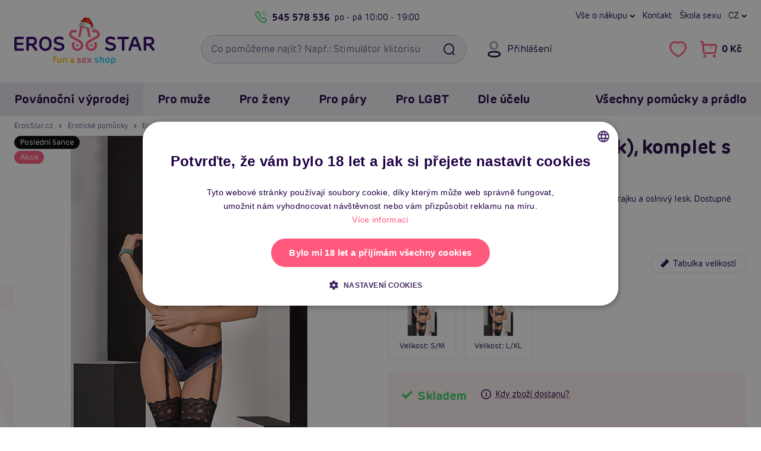

--- FILE ---
content_type: text/html; charset=UTF-8
request_url: https://www.erosstar.cz/passion-gisele-set-black-komplet-s-modrou-krajkou
body_size: 30299
content:

<!DOCTYPE html>
<html lang="cs">
    <head>
        <meta charset="utf-8">

        <link href="/templates/ero/fonts/ero/NewEro-400.woff2" rel="preload" as="font" type="font/woff2" crossorigin>
<link href="/templates/ero/fonts/ero/NewEro-700.woff2" rel="preload" as="font" type="font/woff2" crossorigin>
<link href="/templates/ero/fonts/icons-v1/fonts/icons.woff?cge8iq" rel="preload" as="font" type="font/woff"  crossorigin>


        <link rel="dns-prefetch" href="https://static.zdassets.com">
        <link rel="dns-prefetch" href="https://www.googletagmanager.com">
        <link rel="preconnect"   href="https://static.zdassets.com">
        <link rel="preconnect"   href="https://www.googletagmanager.com">

        

        

<title>Passion GISELE Set (Black) - Komplet s modrou krajkou | ErosStar.cz</title>            <link rel="canonical" href="https://www.erosstar.cz/passion-gisele-set-black-komplet-s-modrou-krajkou">

    <link rel="alternate" hreflang="sk" href="https://sk.erosstar.cz/passion-gisele-set-black-komplet-s-modrou-cipkou">
    <link rel="alternate" hreflang="cs" href="https://www.erosstar.cz/passion-gisele-set-black-komplet-s-modrou-krajkou">
    <link rel="alternate" hreflang="en" href="https://en.erosstar.cz/passion-gisele-set-black-lingerie-with-blue-lace">

        <meta name="robots"      content="index, follow">
        <meta name="description" content="Čisté blaho. Svůdný komplet kombinuje nádhernou modrou krajku a oslnivý lesk. Dostupné velikosti S až 3XL. ✅ Expedujeme každý den. Rychlé dodání. ⭐ Poznej své fantazie s Erosstar!">
        <meta name="keywords"    content=" spodní prádlo, sexy prádlo, souprava prádla, soupravy, komplety, komplety prádla, erotické prádlo, erosstar, sexshop, bikini">
        <meta name="viewport"    content="width=device-width, initial-scale=1.0">

        <link rel="icon"             href="/templates/ero/favicon/v2/favicon.ico?v=2021" sizes="32x32">
<link rel="icon"             href="/templates/ero/favicon/v2/favicon-32x32.png?v=2021" type="image/png">
<link rel="apple-touch-icon" href="/templates/ero/favicon/v2/apple-touch-icon.png?v=2021">
<link rel="manifest"         href="/templates/ero/favicon/v2/site.webmanifest?v=2021">

<meta name="msapplication-TileColor" content="#300368">
<meta name="theme-color"             content="#300368">

<meta name="apple-mobile-web-app-title" content="ErosStar.cz">
<meta name="application-name"           content="ErosStar.cz">        
<link rel="preload stylesheet" as="style" crossorigin href="/templates/ero/plugins/fontawesome-free-6.7.2-web/css/fontawesome.min.css?v=1">
<link rel="preload stylesheet" as="style" crossorigin href="/templates/ero/plugins/fontawesome-free-6.7.2-web/css/solid.min.css?v=1">
<link rel="preload stylesheet" as="style" crossorigin href="/templates/ero/plugins/fontawesome-free-6.7.2-web/css/regular.min.css?v=1">
<link rel="preload stylesheet" as="style" crossorigin href="/templates/ero/fonts/ero/font.min.css?v=1.0.1">
<link rel="preload stylesheet" as="style" crossorigin href="/templates/ero/fonts/icons-v1/style.min.css?v=1">
<link rel="preload stylesheet" as="style" crossorigin href="/templates/ero/css/shell/core.min.css?v=1.5">
<link rel="preload stylesheet" as="style" crossorigin href="/templates/ero/css/shell/header.min.css?v=1.2">
<link rel="preload stylesheet" as="style" crossorigin href="/templates/ero/css/shell/exo.min.css?v=1">

<link rel="stylesheet" href="/templates/ero/plugins/animate/animate.min.css?v=1">
<link rel="stylesheet" href="/templates/ero/plugins/owl-carousel/owl.carousel.min.css?v=1.1.1">
<link rel="stylesheet" href="/templates/ero/css/shell/footer.min.css?v=1.2">

<link rel="stylesheet" href="/templates/ero/css/components/modals.min.css?v=1.1">
<link rel="stylesheet" href="/templates/ero/css/components/article.min.css?v=1.3">
<link rel="stylesheet" href="/templates/ero/css/components/breadcrumb.min.css?v=1.2">
<link rel="stylesheet" href="/templates/ero/css/components/product.min.css?v=1.5.1">
<link rel="stylesheet" href="/templates/ero/css/components/slider.min.css?v=1.1">

    <link rel="stylesheet" href="/templates/ero/plugins/fancybox/jquery.fancybox.min.css?v=1">
    <link rel="stylesheet" href="/templates/ero/css/components/counter.min.css?v=1">
    <link rel="stylesheet" href="/templates/ero/css/components/content.min.css?v=1.1">
    <link rel="stylesheet" href="/templates/ero/css/pages/product/detail.min.css?v=1.7.2">



        
        <script type="application/ld+json">{"@context":"https://schema.org","@graph":[{"@type":"ProductGroup","productGroupID":7512,"name":"Passion GISELE Set (Black), komplet s modrou krajkou","description":"Rozz&aacute;řete svůj &scaron;atn&iacute;k s na&scaron;&iacute;m Passion GISELE Setem! Toto kouzeln&eacute; kombinovan&eacute; pr&aacute;dlo od renomovan&eacute; evropsk&eacute; značky Passion přin&aacute;&scaron;&iacute; zcela novou &uacute;roveň elegance a kvality.&nbsp;\r\nJeho modr&aacute; krajka, podtrhuj&iacute;c&iacute; přirozenou ženskost, je mistrovsky propletena s b&iacute;l&yacute;mi detaily, kter&eacute; vytv&aacute;řej&iacute; neodolatelně svůdn&yacute; dojem. Takovou směs&iacute; nenucen&eacute; elegance a sexappealu v&aacute;s Passion GISELE Set zaručeně nepřehl&eacute;dne.&nbsp;\r\nZkuste si představit tu jemnou modrou krajku na sv&eacute; pokožce, jak v&aacute;s obep&iacute;n&aacute; a zdůrazňuje va&scaron;e křivky. B&iacute;l&eacute; detaily pak dokresluj&iacute; dojem nevinnosti, kter&yacute; je&scaron;tě v&iacute;ce podtrhne va&scaron;e kouzlo. Se setem Passion GISELE se budete c&iacute;tit nejen kr&aacute;sně, ale tak&eacute; sebejistě.\r\n\r\n&nbsp;Pr&eacute;miov&aacute; kvalita: Zku&scaron;enost a mistrovstv&iacute; evropsk&eacute; značky Passion zaručuje, že se Passion GISELE Set stane va&scaron;&iacute;m nov&yacute;m obl&iacute;ben&yacute;m kouskem pr&aacute;dla.\r\n&nbsp;Luxusn&iacute; design: Modr&aacute; krajka s b&iacute;l&yacute;mi detaily je kombinace, kter&aacute; zaručeně okouzl&iacute; nejen v&aacute;s, ale i toho, kdo v&aacute;s v něm uvid&iacute;.\r\n&nbsp;Zv&yacute;razněn&iacute; přirozen&eacute; kr&aacute;sy: Passion GISELE Set je navržen tak, aby zdůraznil va&scaron;e přirozen&eacute; křivky a podpořil va&scaron;i přirozenou ženskost.\r\n&nbsp;Přidan&aacute; sebejistota: Kvalitn&iacute; a elegantn&iacute; pr&aacute;dlo v&aacute;m dod&aacute; sebevědom&iacute;, kter&eacute; potřebujete pro to, abyste se c&iacute;tila naprosto skvěle.\r\n&nbsp;Neuvěřiteln&yacute; pocit na kůži: Jemn&aacute; modr&aacute; krajka je tak př&iacute;jemn&aacute; na dotek, že ji budete cht&iacute;t nosit poř&aacute;d.\r\n","positiveNotes":[],"negativeNotes":[],"manufacturer":"Passion","image":["https://www.erosstar.cz/files/upload/382/images/101182/passion-gisele-set-a.jpg","https://www.erosstar.cz/files/upload/382/images/101182/passion-gisele-set-b.jpg","https://www.erosstar.cz/files/upload/382/images/101182/passion-gisele-set-c.jpg","https://www.erosstar.cz/files/upload/382/images/101182/passion-gisele-set-d.jpg","https://www.erosstar.cz/files/upload/382/images/101182/passion-gisele-set-e.jpg"],"url":"https://www.erosstar.cz/passion-gisele-set-black-komplet-s-modrou-krajkou","offers":{"@type":"AggregateOffer","offerCount":2,"lowPrice":717,"highPrice":717,"priceCurrency":"CZK"},"variesBy":["size"],"hasVariant":[{"@type":"Product","productID":7513,"name":"Passion GISELE Set (Black), komplet s modrou krajkou S/M","description":"Rozz&aacute;řete svůj &scaron;atn&iacute;k s na&scaron;&iacute;m Passion GISELE Setem! Toto kouzeln&eacute; kombinovan&eacute; pr&aacute;dlo od renomovan&eacute; evropsk&eacute; značky Passion přin&aacute;&scaron;&iacute; zcela novou &uacute;roveň elegance a kvality.&nbsp;\r\nJeho modr&aacute; krajka, podtrhuj&iacute;c&iacute; přirozenou ženskost, je mistrovsky propletena s b&iacute;l&yacute;mi detaily, kter&eacute; vytv&aacute;řej&iacute; neodolatelně svůdn&yacute; dojem. Takovou směs&iacute; nenucen&eacute; elegance a sexappealu v&aacute;s Passion GISELE Set zaručeně nepřehl&eacute;dne.&nbsp;\r\nZkuste si představit tu jemnou modrou krajku na sv&eacute; pokožce, jak v&aacute;s obep&iacute;n&aacute; a zdůrazňuje va&scaron;e křivky. B&iacute;l&eacute; detaily pak dokresluj&iacute; dojem nevinnosti, kter&yacute; je&scaron;tě v&iacute;ce podtrhne va&scaron;e kouzlo. Se setem Passion GISELE se budete c&iacute;tit nejen kr&aacute;sně, ale tak&eacute; sebejistě.\r\n\r\n&nbsp;Pr&eacute;miov&aacute; kvalita: Zku&scaron;enost a mistrovstv&iacute; evropsk&eacute; značky Passion zaručuje, že se Passion GISELE Set stane va&scaron;&iacute;m nov&yacute;m obl&iacute;ben&yacute;m kouskem pr&aacute;dla.\r\n&nbsp;Luxusn&iacute; design: Modr&aacute; krajka s b&iacute;l&yacute;mi detaily je kombinace, kter&aacute; zaručeně okouzl&iacute; nejen v&aacute;s, ale i toho, kdo v&aacute;s v něm uvid&iacute;.\r\n&nbsp;Zv&yacute;razněn&iacute; přirozen&eacute; kr&aacute;sy: Passion GISELE Set je navržen tak, aby zdůraznil va&scaron;e přirozen&eacute; křivky a podpořil va&scaron;i přirozenou ženskost.\r\n&nbsp;Přidan&aacute; sebejistota: Kvalitn&iacute; a elegantn&iacute; pr&aacute;dlo v&aacute;m dod&aacute; sebevědom&iacute;, kter&eacute; potřebujete pro to, abyste se c&iacute;tila naprosto skvěle.\r\n&nbsp;Neuvěřiteln&yacute; pocit na kůži: Jemn&aacute; modr&aacute; krajka je tak př&iacute;jemn&aacute; na dotek, že ji budete cht&iacute;t nosit poř&aacute;d.\r\n","positiveNotes":[],"negativeNotes":[],"manufacturer":"Passion","sku":"101182","gtin":"5908305946007","image":["https://www.erosstar.cz/files/upload/382/images/101182/passion-gisele-set.jpg"],"url":"https://www.erosstar.cz/passion-gisele-set-black-komplet-s-modrou-krajkou-sm","size":"S/M","offers":{"@type":"Offer","url":"https://www.erosstar.cz/passion-gisele-set-black-komplet-s-modrou-krajkou-sm","price":717,"priceCurrency":"CZK","availability":"InStock","itemCondition":"NewCondition","priceValidUntil":"2026-01-18","priceSpecification":{"@type":"UnitPriceSpecification","priceType":"StrikethroughPrice","price":1195,"priceCurrency":"CZK"},"hasMerchantReturnPolicy":{"@type":"MerchantReturnPolicy","merchantReturnLink":"https://www.erosstar.cz/rma","refundType":"FullRefund","returnPolicyCategory":"MerchantReturnFiniteReturnWindow","merchantReturnDays":"15","inStoreReturnsOffered":"True","returnFees":"FreeReturn","returnMethod":"ReturnAtKiosk","applicableCountry":"EU"}}},{"@type":"Product","productID":7514,"name":"Passion GISELE Set (Black), komplet s modrou krajkou L/XL","description":"Rozz&aacute;řete svůj &scaron;atn&iacute;k s na&scaron;&iacute;m Passion GISELE Setem! Toto kouzeln&eacute; kombinovan&eacute; pr&aacute;dlo od renomovan&eacute; evropsk&eacute; značky Passion přin&aacute;&scaron;&iacute; zcela novou &uacute;roveň elegance a kvality.&nbsp;\r\nJeho modr&aacute; krajka, podtrhuj&iacute;c&iacute; přirozenou ženskost, je mistrovsky propletena s b&iacute;l&yacute;mi detaily, kter&eacute; vytv&aacute;řej&iacute; neodolatelně svůdn&yacute; dojem. Takovou směs&iacute; nenucen&eacute; elegance a sexappealu v&aacute;s Passion GISELE Set zaručeně nepřehl&eacute;dne.&nbsp;\r\nZkuste si představit tu jemnou modrou krajku na sv&eacute; pokožce, jak v&aacute;s obep&iacute;n&aacute; a zdůrazňuje va&scaron;e křivky. B&iacute;l&eacute; detaily pak dokresluj&iacute; dojem nevinnosti, kter&yacute; je&scaron;tě v&iacute;ce podtrhne va&scaron;e kouzlo. Se setem Passion GISELE se budete c&iacute;tit nejen kr&aacute;sně, ale tak&eacute; sebejistě.\r\n\r\n&nbsp;Pr&eacute;miov&aacute; kvalita: Zku&scaron;enost a mistrovstv&iacute; evropsk&eacute; značky Passion zaručuje, že se Passion GISELE Set stane va&scaron;&iacute;m nov&yacute;m obl&iacute;ben&yacute;m kouskem pr&aacute;dla.\r\n&nbsp;Luxusn&iacute; design: Modr&aacute; krajka s b&iacute;l&yacute;mi detaily je kombinace, kter&aacute; zaručeně okouzl&iacute; nejen v&aacute;s, ale i toho, kdo v&aacute;s v něm uvid&iacute;.\r\n&nbsp;Zv&yacute;razněn&iacute; přirozen&eacute; kr&aacute;sy: Passion GISELE Set je navržen tak, aby zdůraznil va&scaron;e přirozen&eacute; křivky a podpořil va&scaron;i přirozenou ženskost.\r\n&nbsp;Přidan&aacute; sebejistota: Kvalitn&iacute; a elegantn&iacute; pr&aacute;dlo v&aacute;m dod&aacute; sebevědom&iacute;, kter&eacute; potřebujete pro to, abyste se c&iacute;tila naprosto skvěle.\r\n&nbsp;Neuvěřiteln&yacute; pocit na kůži: Jemn&aacute; modr&aacute; krajka je tak př&iacute;jemn&aacute; na dotek, že ji budete cht&iacute;t nosit poř&aacute;d.\r\n","positiveNotes":[],"negativeNotes":[],"manufacturer":"Passion","sku":"101183","gtin":"5908305945994","image":["https://www.erosstar.cz/files/upload/382/images/101182/passion-gisele-set.jpg"],"url":"https://www.erosstar.cz/passion-gisele-set-black-komplet-s-modrou-krajkou-lxl","size":"L/XL","offers":{"@type":"Offer","url":"https://www.erosstar.cz/passion-gisele-set-black-komplet-s-modrou-krajkou-lxl","price":717,"priceCurrency":"CZK","availability":"PreOrder","itemCondition":"NewCondition","priceValidUntil":"2026-01-18","priceSpecification":{"@type":"UnitPriceSpecification","priceType":"StrikethroughPrice","price":1195,"priceCurrency":"CZK"},"hasMerchantReturnPolicy":{"@type":"MerchantReturnPolicy","merchantReturnLink":"https://www.erosstar.cz/rma","refundType":"FullRefund","returnPolicyCategory":"MerchantReturnFiniteReturnWindow","merchantReturnDays":"15","inStoreReturnsOffered":"True","returnFees":"FreeReturn","returnMethod":"ReturnAtKiosk","applicableCountry":"EU"}}}]},{"@type":"BreadcrumbList","itemListElement":[{"@type":"ListItem","position":1,"name":"ErosStar.cz","item":"https://www.erosstar.cz/"},{"@type":"ListItem","position":2,"name":"Erotické pomůcky","item":"https://www.erosstar.cz/eroticke-pomucky"},{"@type":"ListItem","position":3,"name":"Erotické prádlo a oblečení","item":"https://www.erosstar.cz/eroticke-pradlo"},{"@type":"ListItem","position":4,"name":"Soupravy prádla","item":"https://www.erosstar.cz/soupravy-damskeho-pradla"},{"@type":"ListItem","position":5,"name":"Passion GISELE Set (Black), komplet s modrou krajkou"}]}]}</script>
	<script>
		window.dataLayer = window.dataLayer || [];
		dataLayer.push({
			"category": "Erotické pomůcky &gt; Erotické prádlo a oblečení &gt; Soupravy prádla",
			"categoryId": 79,
			"productId": 7512,
			"productPrice_vat": 717,
			"currency": "CZK",
			"ecomm_prodid": "7512",
			"ecomm_pagetype": "product",
			"ecomm_totalvalue": 592.53,
			"ecommerce": {
				"currencyCode": "CZK",
				"detail": {
					"actionField": {"list":"Detail produktu"},
					"products": [{
						"name": "Passion GISELE Set (Black), komplet s modrou krajkou",
						"id": "7512",
						"price": 592.53,
						"brand": "Passion",
						"category": "Soupravy prádla"
					}]
				}
			}
		});
	</script>
	<script>
		window.dataLayer = window.dataLayer || [];
		dataLayer.push({
			"user": {
				"identification": {
					"id": null,
					"loginStatus": "Nepřihlášený",
					"email": null
				}
			}
		});
	</script>
	<script>(function(w,d,s,l,i){w[l]=w[l]||[];w[l].push({'gtm.start':
	new Date().getTime(),event:'gtm.js'});var f=d.getElementsByTagName(s)[0],
	j=d.createElement(s),dl=l!='dataLayer'?'&l='+l:'';j.async=true;j.src=
	'https://www.googletagmanager.com/gtm.js?id='+i+dl;f.parentNode.insertBefore(j,f);
	})(window,document,'script','dataLayer','GTM-WNH9FBV');</script>
	 
            </head>

    <body>
        
<noscript><iframe src="https://www.googletagmanager.com/ns.html?id=GTM-WNH9FBV" height="0" width="0" style="display:none;visibility:hidden"></iframe></noscript>
        
                
                
        <a id="jump-main-skip-link" href="#jump-main" class="btn theme-main">Přeskočit na hlavní obsah</a>

        <header id="view__header">
	<div class="header__page">
		<div class="container">
			<div class="header__container">
				<div class="row align-items-center">
					<div class="col-auto hidedesktop">
						<button class="btn btn__icon header__button menu" id="mobile_menu_button" aria-expanded="false" aria-label="Otevřít menu">
							<i class="fa fa-navicon"></i>
							<i class="fa fa-times"></i>
						</button>
					</div>

					<div class="header__logo col col-md-auto col-lg-3">
													<a href="/">
								<picture>
									<source media="(max-width: 767px)" srcset="/files/upload/382/logo/christmas-erosstar-mobile.png">
									<img src="/files/upload/382/logo/christmas-erosstar-desktop.png" alt="ErosStar.cz logo">
								</picture>
							</a>
											</div>

					<div class="header__right col-auto col-md col-lg-9">
						<div class="header__right__container row">
							<div class="header__toprow col-12 hidemobile">
								<div class="eader__toprow__container row no-gutters">
									<div class="col-6">
    <div class="header__callus">
        <a class="header__callus__phone callus link__ico" href="tel:+420545578536">
            <i class="fa fa-phone"></i>
            545 578 536
        </a>
        <span class="header__callus__hours">po - pá <span>10:00 - 19:00</span></span>
    </div>
</div>

<nav class="col-6" aria-label="Hlavní menu: Rychlá navigace">
    <div class="header__links row no-gutters">
        <div class="col-auto">
            <button class="header__dropdown" type="button" data-toggle="dropdown">
    Vše o nákupu
</button>
<div class="dropdown-menu dropdown-menu-right">
    <a class="dropdown-item" href="/jak-vypada-zasilka">Jak vypadá zásilka</a>
    <a class="dropdown-item" href="/rma">Výměna, vrácení a reklamace</a>
    <a class="dropdown-item" href="/doprava-a-platba">Druhy dopravy a ceny</a>
    <a class="dropdown-item" href="/nejcastejsi-dotazy-faq">Nejčastější dotazy (FAQ)</a>
    <a class="dropdown-item" href="/o-erosstar">Kdo je Erosstar</a>
    <a class="dropdown-item" href="/prodejny">Provozovny</a>
    <a class="dropdown-item" href="/kontakt">Kontakt</a>
</div>
        </div>

        <div class="col-auto">
            <a href="/kontakt">Kontakt</a>
        </div>

        <div class="col-auto">
            <a href="/clanky">Škola sexu</a>
        </div>

        <div class="header__regional col-auto">
            
	<button class="header__lang-switch header__dropdown" type="button" data-toggle="dropdown">
		cz
		</button>

	<div class="dropdown-menu dropdown-menu-right">
		
		<div class="header__lang-selector">
			<div class="dropdown-header">Jazyk</div>

							
    <a href="https://sk.erosstar.cz/passion-gisele-set-black-komplet-s-modrou-cipkou" class="dropdown-item">
        <i><img src="/templates/ero/images/lang/sk.png" alt=""></i>
        <span>Slovensky</span>
    </a>
    <a href="https://www.erosstar.cz/passion-gisele-set-black-komplet-s-modrou-krajkou" class="dropdown-item">
        <i><img src="/templates/ero/images/lang/cz.png" alt=""></i>
        <span>Česky</span>
    </a>
    <a href="https://en.erosstar.cz/passion-gisele-set-black-lingerie-with-blue-lace" class="dropdown-item">
        <i><img src="/templates/ero/images/lang/en.png" alt=""></i>
        <span>English</span>
    </a>
					</div>
	</div>
        </div>

    </div>
</nav>								</div>
							</div>

							<div class="header__search col-auto col-md col-xl-6">
								<form role="search"
									  action="/vyhledavani"
									  class="searchform">
									
									<input id="searchInput"
										   type="search"
										   name="search_query"
										   autocomplete="off"
										   placeholder="Co pomůžeme najít? Např.: Stimulátor klitorisu"
										   class="form-control with-button"
										   required
										   aria-label="Vyhledávací pole">
									<button type="submit" class="searchform__search btn" aria-label="Vyhledat"><i class="fa fa-fw fa-search"></i></button>
									
									<div class="searchform__clear-container">
										<button type="button" class="searchform__clear btn btn-sm-narrow" aria-label="Smazat"><i class="fa fa-times"></i></button>
									</div>
								</form>

															</div>

							<div class="col col-auto col-xl-6">
								<div class="header__controls no-gutters">
									<div class="header__controls__item header__login col-auto hidemobile">
    
<button class="btn btn__icon header__button login"
		data-toggle="modal"
		data-target="#loginModal">

	<i class="fa fa-user"></i>
	<span class="header__button__desc">Přihlášení</span>
</button>

</div>

<div class="col-auto">
    <div class="header__controls__right row no-gutters">
        <div class="header__controls__item col-auto hidedesktop">
            <button class="btn btn__icon header__button search" id="btn_searchexpand" aria-expanded="false" aria-label="Otevřít vyhledávání">
                <i class="fa fa-search"></i>
            </button>
        </div>
        
        <div class="header__controls__item header__favorite col-auto hidemobile">
            <a href="/oblibene-produkty"
    class="btn btn__icon header__button"
    aria-label="Zobrazit vámi označené položky To se mi líbí">
    <i class="fa fa-heart-o" aria-hidden="true"></i>
    
    <span class="header__button__counter favCount ">0</span>
</a>

<div class="balloon__tip">
    <!-- <i class="balloon__i"></i> -->
    
    <a class="balloon__header"
        href="/oblibene-produkty"
        aria-label="Zobrazit vámi označené položky To se mi líbí">

        <span class="balloon__header__inner">
            Oblíbené produkty
            <span class="favCount badge">0</span>
        </span>
    </a>

    <div class="balloon__inner">
        <div class="balloon__cart">
            
<div class="alert alert-info">
	Nemáte přidané žádné produkty mezi oblíbenými.
</div>

        </div>
    </div>
</div>
        </div>
            
        
        <div class="header__controls__item header__basket col-auto">
            <a href="/nakupni-kosik" class="btn btn__icon header__button cart" aria-label="Přejít do nákupního košíku">
    <i class="fa fa-shopping-cart"></i>
    <span class="header__button__desc cartPrice hidemobile">0 Kč</span>
    <span class="header__button__counter cartCountProducts ">0</span>
</a>

<div class="balloon__tip hidemobile">
    <!-- <i class="balloon__i"></i> -->

    <a class="balloon__header"
        href="/nakupni-kosik">

        <span class="balloon__header__inner">
            Nákupní košík
            <span class="cartCountProducts badge">0</span>
        </span>
    </a>

    <div class="balloon__inner">
        <div class="balloon__cart">
                
<div class="balloon__note">
    <i>Váš košík je zatím prázdný.</i>
</div>


<div class="balloon__shipping balloon__desc-list__container">
    <div class="balloon__desc-list__header">Způsoby doručení</div>

    <dl class="balloon__desc-list">
                    <div class="balloon__desc-item">
                <dt class="balloon__desc-title">osobní odběr na prodejně Brno</dt>
                <dd class="balloon__desc-value free">
                                            Zdarma
                                    </dd>
            </div>
                    <div class="balloon__desc-item">
                <dt class="balloon__desc-title">osobní odběr na prodejně Žďár</dt>
                <dd class="balloon__desc-value free">
                                            Zdarma
                                    </dd>
            </div>
                    <div class="balloon__desc-item">
                <dt class="balloon__desc-title">výdejní místo Balíkovna</dt>
                <dd class="balloon__desc-value">
                                            49 Kč
                                    </dd>
            </div>
                    <div class="balloon__desc-item">
                <dt class="balloon__desc-title">výdejní místo Zásilkovna</dt>
                <dd class="balloon__desc-value">
                                            49 Kč
                                    </dd>
            </div>
                    <div class="balloon__desc-item">
                <dt class="balloon__desc-title">výdejní místo DPD</dt>
                <dd class="balloon__desc-value">
                                            49 Kč
                                    </dd>
            </div>
            </dl>

    <div class="balloon__note">Doprava zdarma od 999 Kč</div>
</div>


        </div>
    </div>
</div>        </div>
    </div>
</div>								</div>
							</div>
						</div>
					</div>
				</div>

				<div id="searchDiv"
					 tabindex="0"
					 class="searchDiv box">
				</div>
			</div>
		</div>
		
		
	
					
					
					
					
					
		
				
<div id="navbarNavDropdown" class="container-outer exo">
	<div class="exo__wrapper">
		<div class="container relative">
			<div class="exo__header row align-items-center justify-content-between hidedesktop">
				<div class="col-auto row no-gutters align-items-center">
					<div class="col-auto">
						
	<button class="header__lang-switch header__dropdown" type="button" data-toggle="dropdown">
		cz
		</button>

	<div class="dropdown-menu dropdown-menu-right">
		
		<div class="header__lang-selector">
			<div class="dropdown-header">Jazyk</div>

							
    <a href="https://sk.erosstar.cz/passion-gisele-set-black-komplet-s-modrou-cipkou" class="dropdown-item">
        <i><img src="/templates/ero/images/lang/sk.png" alt=""></i>
        <span>Slovensky</span>
    </a>
    <a href="https://www.erosstar.cz/passion-gisele-set-black-komplet-s-modrou-krajkou" class="dropdown-item">
        <i><img src="/templates/ero/images/lang/cz.png" alt=""></i>
        <span>Česky</span>
    </a>
    <a href="https://en.erosstar.cz/passion-gisele-set-black-lingerie-with-blue-lace" class="dropdown-item">
        <i><img src="/templates/ero/images/lang/en.png" alt=""></i>
        <span>English</span>
    </a>
					</div>
	</div>
					</div>
					<div class="header__controls__item header__login col-auto">
						
<button class="btn btn__icon header__button login"
		data-toggle="modal"
		data-target="#loginModal">

	<i class="fa fa-user"></i>
	<span class="header__button__desc">Přihlášení</span>
</button>

					</div>

									</div>

				<div class="col-auto row no-gutters">
					<div class="header__controls__item header__favorite col-auto">
						<a href="/oblibene-produkty"
    class="btn btn__icon header__button"
    aria-label="Zobrazit vámi označené položky To se mi líbí">
    <i class="fa fa-heart-o" aria-hidden="true"></i>
    
    <span class="header__button__counter favCount ">0</span>
</a>

					</div>

									</div>
			</div>

			<div class="row">
				<div class="col">
					<nav class="exo__container row" aria-label="Hlavní menu: Všechny kategorie">
						<div class="col-md-auto">
							<div class="row">
																	<div class="col-md-auto">
										
<ul class="exo__actions nav exo__menu">
    <li class="exo__menu__item">
                                        <a class="exo__tab__solid menu__header" href="/vanocni-vyprodej">
                Povánoční výprodej
            </a>
            </li>
</ul>									</div>
								
																	<div class="col-md-auto">
										<ul class="nav exo__menu">
    <li class="exo__menu__item">
        <a class="menu__header exo__tab collapse-trigger" href="/eroticke-pomucky-pro-muze">
	Pro muže	<i class="fa fa-chevron-down"></i>
</a>


<div class="exo__dropdown">
	<div class="row no-gutters">
        <div class="col-12 col-xl-9">
            <div class="exo__content">
                <div class="row no-gutters">

                    <div class="col-12 col-xl-9">
                        <div class="exo__main">
    <!-- Menu list container -->
    <div class="exo__dropdown__header">
        <a class="exo__dropdown__header__link"
           href="/eroticke-pomucky-pro-muze">
            <span class="exo__dropdown__header__title au-h hidemobile">Erotické pomůcky a hračky pro muže</span>
            <span class="exo__dropdown__header__more au au-h">Zobrazit vše <i class="fa fa-chevron-right"></i></span>
        </a>
    </div>


    <ul class="exo__list list text">

        <li class="exo__list__item list__item">
            <a href="/realisticke-silikonove-panny-torza" class="exo__link__img box padding-box">
                <img loading="lazy" src="/files/upload/382/kategorie/177.jpg" alt="Silikonové (realistické) panny a torza">
            </a>

            <a href="/realisticke-silikonove-panny-torza"
               class="exo__link__main au-h text-truncate">

                Realistické panny a torza            </a>


        </li>
        <li class="exo__list__item list__item">
            <a href="/nafukovaci-panny" class="exo__link__img box padding-box">
                <img loading="lazy" src="/files/upload/382/kategorie/8.jpg" alt="Nafukovací panny">
            </a>

            <a href="/nafukovaci-panny"
               class="exo__link__main au-h text-truncate">

                Nafukovací panny            </a>


        </li>
        <li class="exo__list__item list__item">
            <a href="/afrodiziaka-pro-muze" class="exo__link__img box padding-box">
                <img loading="lazy" src="/files/upload/382/kategorie/139.jpg" alt="Afrodiziaka pro muže">
            </a>

            <a href="/afrodiziaka-pro-muze"
               class="exo__link__main au-h text-truncate">

                Afrodiziaka            </a>


            <div class="exo__link__subs">
                 <a class="au-h" href="/podpora-erekce">na erekci</a><span>,&nbsp;</span> <a class="au-h" href="/spanelske-musky">Španělské mušky</a><span>,&nbsp;</span> <a class="au-h" href="/zvyseni-libida">libido</a>            </div>
        </li>
        <li class="exo__list__item list__item">
            <a href="/analni-pomucky-pro-muze" class="exo__link__img box padding-box">
                <img loading="lazy" src="/files/upload/382/kategorie/38.jpg" alt="Anální pomůcky pro muže">
            </a>

            <a href="/analni-pomucky-pro-muze"
               class="exo__link__main au-h text-truncate">

                Anální pomůcky            </a>


            <div class="exo__link__subs">
                 <a class="au-h" href="/analni-koliky">kolíky</a><span>,&nbsp;</span> <a class="au-h" href="/analni-kulicky-korale">kuličky</a><span>,&nbsp;</span> <a class="au-h" href="/klystyr-analni-sprchy">klystýr</a><span>,&nbsp;</span> <a class="au-h" href="/masaz-prostaty">na prostatu</a>            </div>
        </li>
        <li class="exo__list__item list__item">
            <a href="/bdsm-pouta-bice-roubiky" class="exo__link__img box padding-box">
                <img loading="lazy" src="/files/upload/382/kategorie/97-new.png" alt="BDSM pomůcky a sady">
            </a>

            <a href="/bdsm-pouta-bice-roubiky"
               class="exo__link__main au-h text-truncate">

                BDSM pomůcky a sady            </a>


            <div class="exo__link__subs">
                 <a class="au-h" href="/bice-placacky">biče</a><span>,&nbsp;</span> <a class="au-h" href="/bondazni-sady">bondážní sady</a><span>,&nbsp;</span> <a class="au-h" href="/pouta">pouta</a><span>,&nbsp;</span> <a class="au-h" href="/klinik-klystyr">klinik</a><span>,&nbsp;</span> <a class="au-h" href="/roubiky">roubíky</a><span>,&nbsp;</span> <a class="au-h" href="/simratka">šimrátka</a>            </div>
        </li>
        <li class="exo__list__item list__item">
            <a href="/electro-sex" class="exo__link__img box padding-box">
                <img loading="lazy" src="/files/upload/382/kategorie/46-new.png" alt="Elektro sex">
            </a>

            <a href="/electro-sex"
               class="exo__link__main au-h text-truncate">

                Elektro sex            </a>


        </li>
        <li class="exo__list__item list__item">
            <a href="/erekcni-krouzky" class="exo__link__img box padding-box">
                <img loading="lazy" src="/files/upload/382/kategorie/40-new.png" alt="Erekční kroužky">
            </a>

            <a href="/erekcni-krouzky"
               class="exo__link__main au-h text-truncate">

                Erekční kroužky            </a>


            <div class="exo__link__subs">
                 <a class="au-h" href="/nevibracni-erekcni-krouzky">nevibrační</a><span>,&nbsp;</span> <a class="au-h" href="/vibracni-erekcni-krouzky">vibrační</a>            </div>
        </li>
        <li class="exo__list__item list__item">
            <a href="/feromony-pro-muze" class="exo__link__img box padding-box">
                <img loading="lazy" src="/files/upload/382/kategorie/221.jpg" alt="Feromony pro muže">
            </a>

            <a href="/feromony-pro-muze"
               class="exo__link__main au-h text-truncate">

                Feromony pro muže            </a>


        </li>
        <li class="exo__list__item list__item">
            <a href="/klinik-klystyr" class="exo__link__img box padding-box">
                <img loading="lazy" src="/files/upload/382/kategorie/73-new.png" alt="Klinik, klystýr">
            </a>

            <a href="/klinik-klystyr"
               class="exo__link__main au-h text-truncate">

                Klinik, klystýr            </a>


            <div class="exo__link__subs">
                 <a class="au-h" href="/gynekologicka-a-analni-zrcadla">zrcadla</a><span>,&nbsp;</span> <a class="au-h" href="/klystyr-analni-sprchy">klystýr</a>            </div>
        </li>
        <li class="exo__list__item list__item">
            <a href="/kondomy" class="exo__link__img box padding-box">
                <img loading="lazy" src="/files/upload/382/kategorie/22.jpg" alt="Kondomy">
            </a>

            <a href="/kondomy"
               class="exo__link__main au-h text-truncate">

                Kondomy            </a>


            <div class="exo__link__subs">
                 <a class="au-h" href="/xxl-extra-velke-kondomy">XXL</a><span>,&nbsp;</span> <a class="au-h" href="/ochucene-kondomy">ochucené</a><span>,&nbsp;</span> <a class="au-h" href="/standardni-klasicke-kondomy">klasické</a><span>,&nbsp;</span> <a class="au-h" href="/ultra-tenke-kondomy">tenké</a>            </div>
        </li>
        <li class="exo__list__item list__item">
            <a href="/lubrikacni-gely" class="exo__link__img box padding-box">
                <img loading="lazy" src="/files/upload/382/kategorie/42-new.png" alt="Lubrikační gely">
            </a>

            <a href="/lubrikacni-gely"
               class="exo__link__main au-h text-truncate">

                Lubrikační gely            </a>


            <div class="exo__link__subs">
                 <a class="au-h" href="/lubrikacni-gely-na-vodni-bazi">vodní</a><span>,&nbsp;</span> <a class="au-h" href="/silikonove-lubrikacni-gely">silikonové</a><span>,&nbsp;</span> <a class="au-h" href="/lubrikacni-gely-na-analni-sex">anální</a>            </div>
        </li>
        <li class="exo__list__item list__item">
            <a href="/navleky-na-penis-varlata-a-prsty" class="exo__link__img box padding-box">
                <img loading="lazy" src="/files/upload/382/kategorie/210-new.png" alt="Návleky na penis, varlata a prsty">
            </a>

            <a href="/navleky-na-penis-varlata-a-prsty"
               class="exo__link__main au-h text-truncate">

                Návleky na penis, varlata a prsty            </a>


            <div class="exo__link__subs">
                 <a class="au-h" href="/navleky-na-penis">na penis</a><span>,&nbsp;</span> <a class="au-h" href="/navleky-na-prsty">na prsty</a><span>,&nbsp;</span> <a class="au-h" href="/navleky-na-varlata">na varlata</a>            </div>
        </li>
        <li class="exo__list__item list__item">
            <a href="/panske-eroticke-pradlo" class="exo__link__img box padding-box">
                <img loading="lazy" src="/files/upload/382/kategorie/75.jpg" alt="Pánské erotické prádlo">
            </a>

            <a href="/panske-eroticke-pradlo"
               class="exo__link__main au-h text-truncate">

                Pánské erotické prádlo            </a>


            <div class="exo__link__subs">
                 <a class="au-h" href="/guma-a-latex-pro-muze">guma a latex</a><span>,&nbsp;</span> <a class="au-h" href="/tanga-a-boxerky">tanga a boxerky</a><span>,&nbsp;</span> <a class="au-h" href="/panska-tilka-a-body">tílka</a>            </div>
        </li>
        <li class="exo__list__item list__item">
            <a href="/dute-pripinaci-penisy" class="exo__link__img box padding-box">
                <img loading="lazy" src="/files/upload/382/kategorie/24.jpg" alt="Strap on duté penisy">
            </a>

            <a href="/dute-pripinaci-penisy"
               class="exo__link__main au-h text-truncate">

                Strap on duté penisy            </a>


        </li>
        <li class="exo__list__item list__item">
            <a href="/sukaci-stroje-pro-muze" class="exo__link__img box padding-box">
                <img loading="lazy" src="/files/upload/382/kategorie/291.jpg" alt="Šukací stroje pro muže">
            </a>

            <a href="/sukaci-stroje-pro-muze"
               class="exo__link__main au-h text-truncate">

                Šukací stroje            </a>


        </li>
        <li class="exo__list__item list__item">
            <a href="/vaginy-masturbatory" class="exo__link__img box padding-box">
                <img loading="lazy" src="/files/upload/382/kategorie/10-new2.png" alt="Umělé vagíny a masturbátory">
            </a>

            <a href="/vaginy-masturbatory"
               class="exo__link__main au-h text-truncate">

                Umělé vagíny a masturbátory            </a>


            <div class="exo__link__subs">
                 <a class="au-h" href="/masturbatory-fleshlight">Fleshlight</a><span>,&nbsp;</span> <a class="au-h" href="/vibracni-vaginy-a-masturbatory">vibrační</a><span>,&nbsp;</span> <a class="au-h" href="/realisticka-torza">torza</a><span>,&nbsp;</span> <a class="au-h" href="/masturbatory-pro-muze">klasické</a>            </div>
        </li>
        <li class="exo__list__item list__item">
            <a href="/vakuove-pumpy-pro-muze" class="exo__link__img box padding-box">
                <img loading="lazy" src="/files/upload/382/kategorie/11.jpg" alt="Vakuové pumpy pro muže">
            </a>

            <a href="/vakuove-pumpy-pro-muze"
               class="exo__link__main au-h text-truncate">

                Vakuové pumpy pro muže            </a>


        </li>
        <li class="exo__list__item list__item">
            <a href="/vibratory-pro-muze" class="exo__link__img box padding-box">
                <img loading="lazy" src="/files/upload/382/kategorie/209.jpg" alt="Vibrátory pro muže">
            </a>

            <a href="/vibratory-pro-muze"
               class="exo__link__main au-h text-truncate">

                Vibrátory pro muže            </a>


            <div class="exo__link__subs">
                            </div>
        </li>
        <li class="exo__list__item list__item">
            <a href="/zvetseni-penisu" class="exo__link__img box padding-box">
                <img loading="lazy" src="/files/upload/382/kategorie/59.jpg" alt="Zvětšení penisu">
            </a>

            <a href="/zvetseni-penisu"
               class="exo__link__main au-h text-truncate">

                Zvětšení penisu            </a>


            <div class="exo__link__subs">
                            </div>
        </li>

    </ul>
</div>                    </div>

                    <div class="col-12 col-xl-3">
                        <div class="exo__brands">
	<div class="exo__dropdown__header">
		TOP Značky
	</div>

	<ul class="exo__brands__list">
		<li class="exo__brand">
		
			<a href="/znacka/male-edge" class="exo__brand__img padding-box">
				<img loading="lazy" src="/files/upload/382/vyrobci/maleedge.png" alt="Male Edge">
			</a>
		</li>
		<li class="exo__brand">
		
			<a href="/znacka/kokos" class="exo__brand__img padding-box">
				<img loading="lazy" src="/files/upload/382/vyrobci/kokos.jpg" alt="Kokos">
			</a>
		</li>
		<li class="exo__brand">
		
			<a href="/znacka/hueman" class="exo__brand__img padding-box">
				<img loading="lazy" src="/files/upload/382/vyrobci/hueman.jpg" alt="Hueman">
			</a>
		</li>
		<li class="exo__brand">
		
			<a href="/znacka/fleshlight" class="exo__brand__img padding-box">
				<img loading="lazy" src="/files/upload/382/vyrobci/fl.png" alt="Fleshlight">
			</a>
		</li>
	</ul>

	<a class="text-secondary au-h" href="/znacky">
		všechny značky <i class="fa fa-chevrone-right"></i>
	</a>
</div>                    </div>

                    <div class="col-12">
                        <div class="exo__dropdown__footer">

	<div class="list-view">
		<ul class="nav">

			<li class="list-view__item">
				<a href="/eroticke-pomucky-pro-muze?newsitem=1" class="exo__dropdown__link box">
					Novinky
				</a>
			</li>

				<li class="list-view__item">
				<a href="/darky-pro-muze" class="exo__dropdown__link box">
					Dárky pro muže
				</a>
			</li>
	
		</ul>
	</div>

</div>                    </div>

                </div>
            </div>
        </div>

        <div class="exo__product col-12 col-md-3">
            <!-- Product tip -->
            


<article class="product default box">
    <div class="product__top">
        <!-- Image container -->
        <a href="/guilty-pleasure-small-feather-tickler-red--idz9694" title="Guilty Pleasure Small Feather Tickler Red" class="product__image">
            <img class="product__thumb" loading="lazy" src="/files/upload/382/images/202022/gp-small-feather-tickler-red.jpg" alt="Guilty Pleasure Small Feather Tickler Red">
        </a>

        <!-- Ribbons container -->
        

<ul class="product__ribbons">
    
    
    
    
            <li class="ribbon rating">5 <i class="fa fa-star"></i></li>
    </ul>
        <!-- Sale container -->
        <div class="product__top-right">
                                    <button aria-label="Přidat do oblíbených - Guilty Pleasure Small Feather Tickler Red" data-id="2638" id="fav2638" class="product__btn-misc js-product-misc favorite"><i class="fa fa-heart"></i></button>
        </div>

        
            </div>

    <!-- Title max height container -->
    <div class="product__title">
        <a href="/guilty-pleasure-small-feather-tickler-red--idz9694"
            title="Guilty Pleasure Small Feather Tickler Red"
            class="au-h">
            
            <strong>Guilty Pleasure Small Feather Tickler Red</strong>
        </a>
    </div>

    <!-- Controls container -->
    <div class="product-price-cont row no-gutters justify-content-between align-items-center mb-3">
        <div class="col-12">
                <span class="stock"><i class="fa fa-check"></i> Skladem</span>
        </div>


        <div class="col-auto">
            <div class="price">
            
        
        <div class="price__now">
            <strong>99 Kč</strong>
        </div>
    </div>        </div>


        <div class="col-auto">
                <button onclick="addItemToCart(2638)"
            class="btn theme-main productItemList"
            aria-label="Do košíku - Guilty Pleasure Small Feather Tickler Red">

            <i id="btni2638" class="fa fa-shopping-cart"></i>
            <span>Do košíku</span>
    </button>

        </div>
    </div>

    <p class="product__desc">Jak často experimentujete s novými způsoby, jak potěšit svého partnera? Naše malé šimrátko je perfektní nástroj pro objevování nových erotických zážitků.</p>

    <div class="hashtags pills-list">
        <ul class="nav">
                            <li class="pills-list__item">
                    <div class="pill-line theme-misc">#baterie</div>
                </li>
                            <li class="pills-list__item">
                    <div class="pill-line theme-misc">#oholit</div>
                </li>
                            <li class="pills-list__item">
                    <div class="pill-line theme-misc">#intimní sada</div>
                </li>
                    </ul>
    </div>
</article>
        </div>
    </div>
</div>    </li>
    <li class="exo__menu__item">
        <a class="menu__header exo__tab collapse-trigger" href="/eroticke-pomucky-pro-zeny">
	Pro ženy	<i class="fa fa-chevron-down"></i>
</a>


<div class="exo__dropdown">
	<div class="row no-gutters">
        <div class="col-12 col-xl-9">
            <div class="exo__content">
                <div class="row no-gutters">

                    <div class="col-12 col-xl-9">
                        <div class="exo__main">
    <!-- Menu list container -->
    <div class="exo__dropdown__header">
        <a class="exo__dropdown__header__link"
           href="/eroticke-pomucky-pro-zeny">
            <span class="exo__dropdown__header__title au-h hidemobile">Erotické pomůcky a hračky pro ženy</span>
            <span class="exo__dropdown__header__more au au-h">Zobrazit vše <i class="fa fa-chevron-right"></i></span>
        </a>
    </div>


    <ul class="exo__list list text">

        <li class="exo__list__item list__item">
            <a href="/nafukovaci-panaci" class="exo__link__img box padding-box">
                <img loading="lazy" src="/files/upload/382/kategorie/176.jpg" alt="Nafukovací panáci">
            </a>

            <a href="/nafukovaci-panaci"
               class="exo__link__main au-h text-truncate">

                Nafukovací panáci            </a>


        </li>
        <li class="exo__list__item list__item">
            <a href="/afrodiziaka-pro-zeny" class="exo__link__img box padding-box">
                <img loading="lazy" src="/files/upload/382/kategorie/139.jpg" alt="Afrodiziaka pro ženy">
            </a>

            <a href="/afrodiziaka-pro-zeny"
               class="exo__link__main au-h text-truncate">

                Afrodiziaka            </a>


            <div class="exo__link__subs">
                 <a class="au-h" href="/spanelske-musky">Španělské mušky</a><span>,&nbsp;</span> <a class="au-h" href="/zvyseni-libida">libido</a>            </div>
        </li>
        <li class="exo__list__item list__item">
            <a href="/analni-pomucky-pro-zeny" class="exo__link__img box padding-box">
                <img loading="lazy" src="/files/upload/382/kategorie/38.jpg" alt="Anální pomůcky pro ženy">
            </a>

            <a href="/analni-pomucky-pro-zeny"
               class="exo__link__main au-h text-truncate">

                Anální pomůcky            </a>


            <div class="exo__link__subs">
                 <a class="au-h" href="/analni-koliky">kolíky</a><span>,&nbsp;</span> <a class="au-h" href="/analni-kulicky-korale">kuličky</a><span>,&nbsp;</span> <a class="au-h" href="/klystyr-analni-sprchy">klystýr</a>            </div>
        </li>
        <li class="exo__list__item list__item">
            <a href="/bdsm-pouta-bice-roubiky" class="exo__link__img box padding-box">
                <img loading="lazy" src="/files/upload/382/kategorie/97-new.png" alt="BDSM pomůcky a sady">
            </a>

            <a href="/bdsm-pouta-bice-roubiky"
               class="exo__link__main au-h text-truncate">

                BDSM pomůcky a sady            </a>


            <div class="exo__link__subs">
                 <a class="au-h" href="/bice-placacky">biče</a><span>,&nbsp;</span> <a class="au-h" href="/bondazni-sady">bondážní sady</a><span>,&nbsp;</span> <a class="au-h" href="/pouta">pouta</a><span>,&nbsp;</span> <a class="au-h" href="/klinik-klystyr">klinik</a><span>,&nbsp;</span> <a class="au-h" href="/roubiky">roubíky</a><span>,&nbsp;</span> <a class="au-h" href="/simratka">šimrátka</a>            </div>
        </li>
        <li class="exo__list__item list__item">
            <a href="/dilda-penisy" class="exo__link__img box padding-box">
                <img loading="lazy" src="/files/upload/382/kategorie/117-new3.png" alt="Dilda, penisy">
            </a>

            <a href="/dilda-penisy"
               class="exo__link__main au-h text-truncate">

                Dilda, penisy            </a>


            <div class="exo__link__subs">
                 <a class="au-h" href="/klasicka-dilda">klasická</a><span>,&nbsp;</span> <a class="au-h" href="/xxl-dilda">XXL</a><span>,&nbsp;</span> <a class="au-h" href="/fantasy-dilda">fantasy</a>            </div>
        </li>
        <li class="exo__list__item list__item">
            <a href="/eroticke-pradlo" class="exo__link__img box padding-box">
                <img loading="lazy" src="/files/upload/382/kategorie/32-new.png" alt="Erotické prádlo a oblečení">
            </a>

            <a href="/eroticke-pradlo"
               class="exo__link__main au-h text-truncate">

                Erotické prádlo a oblečení            </a>


            <div class="exo__link__subs">
                 <a class="au-h" href="/bodystocking-a-overaly">bodystocking</a><span>,&nbsp;</span> <a class="au-h" href="/damske-korzety">korzety</a><span>,&nbsp;</span> <a class="au-h" href="/babydoll-nocni-kosilky">Košilky a babydoll</a><span>,&nbsp;</span> <a class="au-h" href="/latex-a-vinyl-pro-zeny">Latex a vinyl oblečení</a><span>,&nbsp;</span> <a class="au-h" href="/eroticke-ozdoby-doplnky">Ozdoby</a><span>,&nbsp;</span> <a class="au-h" href="/panske-eroticke-pradlo">Pánské erotické prádlo</a><span>,&nbsp;</span> <a class="au-h" href="/paruky">Paruky</a><span>,&nbsp;</span> <a class="au-h" href="/podvazky-a-podvazkove-pasy">Podvazky a podvazkové pásy</a><span>,&nbsp;</span> <a class="au-h" href="/damske-puncochy-puncochace">Punčochy a punčocháče</a><span>,&nbsp;</span> <a class="au-h" href="/damske-saty-minisaty">Šaty a minišaty</a><span>,&nbsp;</span> <a class="au-h" href="/eroticke-kostymy">kostýmky</a><span>,&nbsp;</span> <a class="au-h" href="/soupravy-damskeho-pradla">Soupravy prádla</a><span>,&nbsp;</span> <a class="au-h" href="/damske-kalhotky-tanga">Tanga a kalhotky</a>            </div>
        </li>
        <li class="exo__list__item list__item">
            <a href="/eroticke-sperky-doplnky" class="exo__link__img box padding-box">
                <img loading="lazy" src="/files/upload/382/kategorie/86-new.png" alt="Erotické šperky, doplňky">
            </a>

            <a href="/eroticke-sperky-doplnky"
               class="exo__link__main au-h text-truncate">

                Erotické šperky, doplňky            </a>


            <div class="exo__link__subs">
                 <a class="au-h" href="/intimni-sperky-ozdoby">šperky</a><span>,&nbsp;</span> <a class="au-h" href="/ozdoby-na-krk-obojky">obojky</a><span>,&nbsp;</span> <a class="au-h" href="/sexy-rukavicky-navleky">rukavičky</a><span>,&nbsp;</span> <a class="au-h" href="/masky-skrabosky">masky</a>            </div>
        </li>
        <li class="exo__list__item list__item">
            <a href="/eroticky-nabytek" class="exo__link__img box padding-box">
                <img loading="lazy" src="/files/upload/382/kategorie/108-new.png" alt="Erotický nábytek">
            </a>

            <a href="/eroticky-nabytek"
               class="exo__link__main au-h text-truncate">

                Erotický nábytek            </a>


        </li>
        <li class="exo__list__item list__item">
            <a href="/feromony-pro-zeny" class="exo__link__img box padding-box">
                <img loading="lazy" src="/files/upload/382/kategorie/222.jpg" alt="Feromony pro ženy">
            </a>

            <a href="/feromony-pro-zeny"
               class="exo__link__main au-h text-truncate">

                Feromony pro ženy            </a>


        </li>
        <li class="exo__list__item list__item">
            <a href="/klinik-klystyr" class="exo__link__img box padding-box">
                <img loading="lazy" src="/files/upload/382/kategorie/73-new.png" alt="Klinik, klystýr">
            </a>

            <a href="/klinik-klystyr"
               class="exo__link__main au-h text-truncate">

                Klinik, klystýr            </a>


            <div class="exo__link__subs">
                 <a class="au-h" href="/gynekologicka-a-analni-zrcadla">zrcadla</a><span>,&nbsp;</span> <a class="au-h" href="/klystyr-analni-sprchy">klystýr</a>            </div>
        </li>
        <li class="exo__list__item list__item">
            <a href="/kosmetika-a-hygiena" class="exo__link__img box padding-box">
                <img loading="lazy" src="/files/upload/382/kategorie/104.jpg" alt="Kosmetika a hygiena">
            </a>

            <a href="/kosmetika-a-hygiena"
               class="exo__link__main au-h text-truncate">

                Kosmetika a hygiena            </a>


            <div class="exo__link__subs">
                 <a class="au-h" href="/holeni-a-depilace">holení</a><span>,&nbsp;</span> <a class="au-h" href="/menstruacni-potreby">tampóny a kalíšky</a><span>,&nbsp;</span> <a class="au-h" href="/udrzba-a-cisteni">čištění</a>            </div>
        </li>
        <li class="exo__list__item list__item">
            <a href="/lubrikacni-gely" class="exo__link__img box padding-box">
                <img loading="lazy" src="/files/upload/382/kategorie/42-new.png" alt="Lubrikační gely">
            </a>

            <a href="/lubrikacni-gely"
               class="exo__link__main au-h text-truncate">

                Lubrikační gely            </a>


            <div class="exo__link__subs">
                 <a class="au-h" href="/lubrikacni-gely-na-vodni-bazi">vodní</a><span>,&nbsp;</span> <a class="au-h" href="/silikonove-lubrikacni-gely">silikonové</a><span>,&nbsp;</span> <a class="au-h" href="/lubrikacni-gely-na-analni-sex">anální</a>            </div>
        </li>
        <li class="exo__list__item list__item">
            <a href="/navleky-na-prsty" class="exo__link__img box padding-box">
                <img loading="lazy" src="/files/upload/382/kategorie/211.jpg" alt="Návleky na prsty">
            </a>

            <a href="/navleky-na-prsty"
               class="exo__link__main au-h text-truncate">

                Návleky na prsty            </a>


        </li>
        <li class="exo__list__item list__item">
            <a href="/strap-on-pripinaci-penisy" class="exo__link__img box padding-box">
                <img loading="lazy" src="/files/upload/382/kategorie/122-new.png" alt="Strap on připínací penisy">
            </a>

            <a href="/strap-on-pripinaci-penisy"
               class="exo__link__main au-h text-truncate">

                Strap on připínací penisy            </a>


            <div class="exo__link__subs">
                 <a class="au-h" href="/dute-pripinaci-penisy">pro muže</a><span>,&nbsp;</span> <a class="au-h" href="/dvojite-pripinaci-penisy">dvojité</a><span>,&nbsp;</span> <a class="au-h" href="/pripinaci-penisy-strap-on">pro ženy</a>            </div>
        </li>
        <li class="exo__list__item list__item">
            <a href="/sukaci-stroje-pro-zeny" class="exo__link__img box padding-box">
                <img loading="lazy" src="/files/upload/382/kategorie/290.png" alt="Šukací stroje pro ženy">
            </a>

            <a href="/sukaci-stroje-pro-zeny"
               class="exo__link__main au-h text-truncate">

                Šukací stroje            </a>


        </li>
        <li class="exo__list__item list__item">
            <a href="/vakuove-pumpy-pro-zeny" class="exo__link__img box padding-box">
                <img loading="lazy" src="/files/upload/382/kategorie/48.jpg" alt="Vakuové pumpy pro ženy">
            </a>

            <a href="/vakuove-pumpy-pro-zeny"
               class="exo__link__main au-h text-truncate">

                Vakuové pumpy pro ženy            </a>


        </li>
        <li class="exo__list__item list__item">
            <a href="/venusiny-kulicky-cinky-ben-wa" class="exo__link__img box padding-box">
                <img loading="lazy" src="/files/upload/382/kategorie/172-new.png" alt="Venušiny kuličky, činky, Ben-Wa">
            </a>

            <a href="/venusiny-kulicky-cinky-ben-wa"
               class="exo__link__main au-h text-truncate">

                Venušiny kuličky, činky, Ben-Wa            </a>


            <div class="exo__link__subs">
                 <a class="au-h" href="/venusiny-kulicky">venušiny</a><span>,&nbsp;</span> <a class="au-h" href="/ben-wa-kulicky">Ben-Wa</a><span>,&nbsp;</span> <a class="au-h" href="/vaginalni-cinky">činky</a><span>,&nbsp;</span> <a class="au-h" href="/vibracni-kulicky">vibrační</a>            </div>
        </li>
        <li class="exo__list__item list__item">
            <a href="/vibracni-vajicka-kulicky" class="exo__link__img box padding-box">
                <img loading="lazy" src="/files/upload/382/kategorie/36-new.png" alt="Vibrační vajíčka a kuličky">
            </a>

            <a href="/vibracni-vajicka-kulicky"
               class="exo__link__main au-h text-truncate">

                Vibrační vajíčka a kuličky            </a>


            <div class="exo__link__subs">
                 <a class="au-h" href="/bezdratova-vibracni-vajicka">bezdrátová</a><span>,&nbsp;</span> <a class="au-h" href="/vibracni-kulicky">vibrační</a>            </div>
        </li>
        <li class="exo__list__item list__item">
            <a href="/vibratory-penisy" class="exo__link__img box padding-box">
                <img loading="lazy" src="/files/upload/382/kategorie/34-new2.png" alt="Vibrátory">
            </a>

            <a href="/vibratory-penisy"
               class="exo__link__main au-h text-truncate">

                Vibrátory            </a>


            <div class="exo__link__subs">
                 <a class="au-h" href="/klasicke-vibratory">klasické</a><span>,&nbsp;</span> <a class="au-h" href="/masazni-hlavice">masážní</a><span>,&nbsp;</span> <a class="au-h" href="/parove-vibratory">párové</a><span>,&nbsp;</span> <a class="au-h" href="/womanizery">sací</a><span>,&nbsp;</span> <a class="au-h" href="/xxl-vibratory">XXL</a>            </div>
        </li>
        <li class="exo__list__item list__item">
            <a href="/womanizery" class="exo__link__img box padding-box">
                <img loading="lazy" src="/files/upload/382/kategorie/115-new.png" alt="Womanizery">
            </a>

            <a href="/womanizery"
               class="exo__link__main au-h text-truncate">

                Womanizery            </a>


            <div class="exo__link__subs">
                            </div>
        </li>
        <li class="exo__list__item list__item">
            <a href="/zvetseni-poprsi" class="exo__link__img box padding-box">
                <img loading="lazy" src="/files/upload/382/kategorie/61.jpg" alt="Zvětšení poprsí">
            </a>

            <a href="/zvetseni-poprsi"
               class="exo__link__main au-h text-truncate">

                Zvětšení poprsí            </a>


            <div class="exo__link__subs">
                            </div>
        </li>

    </ul>
</div>                    </div>

                    <div class="col-12 col-xl-3">
                        <div class="exo__brands">
	<div class="exo__dropdown__header">
		TOP Značky
	</div>

	<ul class="exo__brands__list">
		<li class="exo__brand">
		
			<a href="/znacka/womanizer" class="exo__brand__img padding-box">
				<img loading="lazy" src="/files/upload/382/vyrobci/womanizer.png" alt="Womanizer">
			</a>
		</li>
		<li class="exo__brand">
		
			<a href="/znacka/satisfyer" class="exo__brand__img padding-box">
				<img loading="lazy" src="/files/upload/382/vyrobci/satisfyer_wide.png" alt="Satisfyer">
			</a>
		</li>
		<li class="exo__brand">
		
			<a href="/znacka/svakom" class="exo__brand__img padding-box">
				<img loading="lazy" src="/files/upload/382/vyrobci/svakom.jpg" alt="Svakom">
			</a>
		</li>
		<li class="exo__brand">
		
			<a href="/znacka/amorelie" class="exo__brand__img padding-box">
				<img loading="lazy" src="/files/upload/382/vyrobci/amorelie.jpg" alt="Amorelie">
			</a>
		</li>
		<li class="exo__brand">
		
			<a href="/znacka/cottelli-collection" class="exo__brand__img padding-box">
				<img loading="lazy" src="/files/upload/382/vyrobci/cottelli-collection-lingerie.png" alt="Cottelli Collection">
			</a>
		</li>
	</ul>

	<a class="text-secondary au-h" href="/znacky">
		všechny značky <i class="fa fa-chevrone-right"></i>
	</a>
</div>                    </div>

                    <div class="col-12">
                        <div class="exo__dropdown__footer">

	<div class="list-view">
		<ul class="nav">

			<li class="list-view__item">
				<a href="/eroticke-pomucky-pro-zeny?newsitem=1" class="exo__dropdown__link box">
					Novinky
				</a>
			</li>

				<li class="list-view__item">
				<a href="/darky-pro-zeny" class="exo__dropdown__link box">
					Dárky pro ženy
				</a>
			</li>
	
		</ul>
	</div>

</div>                    </div>

                </div>
            </div>
        </div>

        <div class="exo__product col-12 col-md-3">
            <!-- Product tip -->
            
    

<article class="product default box">
    <div class="product__top">
        <!-- Image container -->
        <a href="/penthouse-after-sunset-chemise-blue-svudna-kosilka-a-tanga" title="Penthouse After Sunset Chemise (Blue), svůdná košilka a tanga" class="product__image">
            <img class="product__thumb" loading="lazy" src="/files/upload/382/images/101406/after-sunset-chemise-blue_.jpg" alt="Penthouse After Sunset Chemise (Blue), svůdná košilka a tanga">
        </a>

        <!-- Ribbons container -->
        

<ul class="product__ribbons">
    
    
    
                                        <li class="ribbon" style="background-color: #ff5a7d;">Akce</li>
                        
    </ul>
        <!-- Sale container -->
        <div class="product__top-right">
                            <div class="product__sale">-37<small>%</small></div>
                                    <button aria-label="Přidat do oblíbených - Penthouse After Sunset Chemise (Blue), svůdná košilka a tanga" data-id="8814" id="fav8814" class="product__btn-misc js-product-misc favorite"><i class="fa fa-heart"></i></button>
        </div>

        
                    <div class="product__countdown">
                <time class="dateCounter"
    datetime="2026-01-18T23:59:59+0100"
    data-date="2026/01/18 23:59:59">
    
    <span class="dateCounterTime">
        <span class="load">
            Načítání
        </span>

        <span class="days" style="display: none;">
            <span class="value">99</span> <span class="desc">dní</span>
        </span>
        <span class="hours" style="display: none;">
            <span class="value">23</span> <span class="desc">hodin</span>
        </span>
        <span class="minutes" style="display: none;">
            <span class="value">59</span> <span class="desc">minut</span>
        </span>
        <span class="seconds" style="display: none;">
            <span class="value">59</span> <span class="desc">sekund</span>
        </span>
    </span>
</time>            </div>
            </div>

    <!-- Title max height container -->
    <div class="product__title">
        <a href="/penthouse-after-sunset-chemise-blue-svudna-kosilka-a-tanga"
            title="Penthouse After Sunset Chemise (Blue), svůdná košilka a tanga"
            class="au-h">
            
            <strong>Penthouse After Sunset Chemise (Blue), svůdná košilka a tanga</strong>
        </a>
    </div>

    <!-- Controls container -->
    <div class="product-price-cont row no-gutters justify-content-between align-items-center mb-3">
        <div class="col-12">
                <span class="stock"><i class="fa fa-check"></i> Skladem</span>
        </div>


        <div class="col-auto">
            <div class="price">
                        <div class="price__old">
                <s>395 Kč</s>
            </div>
        
        
        <div class="price__now">
            <strong>249 Kč</strong>
        </div>
    </div>        </div>


        <div class="col-auto">
                <a class="btn theme-main productItemList variantsel"
        href="/penthouse-after-sunset-chemise-blue-svudna-kosilka-a-tanga#product-variants"
        title="Varianty - Penthouse After Sunset Chemise (Blue), svůdná košilka a tanga">
        
        Varianty
    </a>
    
        </div>
    </div>

    <p class="product__desc">Poloprůhledná košilka s otevřenou přední částí a výstřihem do V, obsahuje tanga. Velikosti S/M, L/XL.</p>

    <div class="hashtags pills-list">
        <ul class="nav">
                            <li class="pills-list__item">
                    <div class="pill-line theme-misc">#poloprůhledná</div>
                </li>
                            <li class="pills-list__item">
                    <div class="pill-line theme-misc">#košilka</div>
                </li>
                            <li class="pills-list__item">
                    <div class="pill-line theme-misc">#dámské prádlo</div>
                </li>
                    </ul>
    </div>
</article>
        </div>
    </div>
</div>    </li>
    <li class="exo__menu__item">
        <a class="menu__header exo__tab collapse-trigger" href="/eroticke-pomucky-pro-pary">
	Pro páry	<i class="fa fa-chevron-down"></i>
</a>


<div class="exo__dropdown">
	<div class="row no-gutters">
        <div class="col-12 col-xl-9">
            <div class="exo__content">
                <div class="row no-gutters">

                    <div class="col-12 col-xl-9">
                        <div class="exo__main">
    <!-- Menu list container -->
    <div class="exo__dropdown__header">
        <a class="exo__dropdown__header__link"
           href="/eroticke-pomucky-pro-pary">
            <span class="exo__dropdown__header__title au-h hidemobile">Erotické pomůcky a hračky pro páry</span>
            <span class="exo__dropdown__header__more au au-h">Zobrazit vše <i class="fa fa-chevron-right"></i></span>
        </a>
    </div>


    <ul class="exo__list list text">

        <li class="exo__list__item list__item">
            <a href="/afrodiziaka" class="exo__link__img box padding-box">
                <img loading="lazy" src="/files/upload/382/kategorie/139-new.png" alt="Afrodiziaka">
            </a>

            <a href="/afrodiziaka"
               class="exo__link__main au-h text-truncate">

                Afrodiziaka            </a>


            <div class="exo__link__subs">
                 <a class="au-h" href="/podpora-erekce">na erekci</a><span>,&nbsp;</span> <a class="au-h" href="/spanelske-musky">Španělské mušky</a><span>,&nbsp;</span> <a class="au-h" href="/zvyseni-libida">libido</a>            </div>
        </li>
        <li class="exo__list__item list__item">
            <a href="/analni-pomucky" class="exo__link__img box padding-box">
                <img loading="lazy" src="/files/upload/382/kategorie/38-new2.png" alt="Anální pomůcky">
            </a>

            <a href="/analni-pomucky"
               class="exo__link__main au-h text-truncate">

                Anální pomůcky            </a>


            <div class="exo__link__subs">
                 <a class="au-h" href="/analni-koliky">kolíky</a><span>,&nbsp;</span> <a class="au-h" href="/analni-kulicky-korale">kuličky</a><span>,&nbsp;</span> <a class="au-h" href="/klystyr-analni-sprchy">klystýr</a><span>,&nbsp;</span> <a class="au-h" href="/masaz-prostaty">na prostatu</a>            </div>
        </li>
        <li class="exo__list__item list__item">
            <a href="/bdsm-pouta-bice-roubiky" class="exo__link__img box padding-box">
                <img loading="lazy" src="/files/upload/382/kategorie/97-new.png" alt="BDSM pomůcky a sady">
            </a>

            <a href="/bdsm-pouta-bice-roubiky"
               class="exo__link__main au-h text-truncate">

                BDSM pomůcky a sady            </a>


            <div class="exo__link__subs">
                 <a class="au-h" href="/bice-placacky">biče</a><span>,&nbsp;</span> <a class="au-h" href="/bondazni-sady">bondážní sady</a><span>,&nbsp;</span> <a class="au-h" href="/pouta">pouta</a><span>,&nbsp;</span> <a class="au-h" href="/klinik-klystyr">klinik</a><span>,&nbsp;</span> <a class="au-h" href="/roubiky">roubíky</a><span>,&nbsp;</span> <a class="au-h" href="/simratka">šimrátka</a>            </div>
        </li>
        <li class="exo__list__item list__item">
            <a href="/electro-sex" class="exo__link__img box padding-box">
                <img loading="lazy" src="/files/upload/382/kategorie/46-new.png" alt="Elektro sex">
            </a>

            <a href="/electro-sex"
               class="exo__link__main au-h text-truncate">

                Elektro sex            </a>


        </li>
        <li class="exo__list__item list__item">
            <a href="/eroticke-hry-zerty" class="exo__link__img box padding-box">
                <img loading="lazy" src="/files/upload/382/kategorie/128.jpg" alt="Erotické hry a žertovné předměty">
            </a>

            <a href="/eroticke-hry-zerty"
               class="exo__link__main au-h text-truncate">

                Erotické hry a žerty            </a>


            <div class="exo__link__subs">
                 <a class="au-h" href="/eroticke-hry">Erotické hry</a><span>,&nbsp;</span> <a class="au-h" href="/zertovne-predmety">Žertovné předměty</a>            </div>
        </li>
        <li class="exo__list__item list__item">
            <a href="/eroticky-nabytek" class="exo__link__img box padding-box">
                <img loading="lazy" src="/files/upload/382/kategorie/108-new.png" alt="Erotický nábytek">
            </a>

            <a href="/eroticky-nabytek"
               class="exo__link__main au-h text-truncate">

                Erotický nábytek            </a>


        </li>
        <li class="exo__list__item list__item">
            <a href="/kalendare" class="exo__link__img box padding-box">
                <img loading="lazy" src="/files/upload/382/kategorie/30.jpg" alt="Kalendáře">
            </a>

            <a href="/kalendare"
               class="exo__link__main au-h text-truncate">

                Kalendáře            </a>


        </li>
        <li class="exo__list__item list__item">
            <a href="/klinik-klystyr" class="exo__link__img box padding-box">
                <img loading="lazy" src="/files/upload/382/kategorie/73-new.png" alt="Klinik, klystýr">
            </a>

            <a href="/klinik-klystyr"
               class="exo__link__main au-h text-truncate">

                Klinik, klystýr            </a>


            <div class="exo__link__subs">
                 <a class="au-h" href="/gynekologicka-a-analni-zrcadla">zrcadla</a><span>,&nbsp;</span> <a class="au-h" href="/klystyr-analni-sprchy">klystýr</a>            </div>
        </li>
        <li class="exo__list__item list__item">
            <a href="/lakovane-lozni-pradlo" class="exo__link__img box padding-box">
                <img loading="lazy" src="/files/upload/382/kategorie/198.jpg" alt="Lakované ložní prádlo">
            </a>

            <a href="/lakovane-lozni-pradlo"
               class="exo__link__main au-h text-truncate">

                Lakované ložní prádlo            </a>


        </li>
        <li class="exo__list__item list__item">
            <a href="/lubrikacni-gely" class="exo__link__img box padding-box">
                <img loading="lazy" src="/files/upload/382/kategorie/42-new.png" alt="Lubrikační gely">
            </a>

            <a href="/lubrikacni-gely"
               class="exo__link__main au-h text-truncate">

                Lubrikační gely            </a>


            <div class="exo__link__subs">
                 <a class="au-h" href="/lubrikacni-gely-na-vodni-bazi">vodní</a><span>,&nbsp;</span> <a class="au-h" href="/silikonove-lubrikacni-gely">silikonové</a><span>,&nbsp;</span> <a class="au-h" href="/lubrikacni-gely-na-analni-sex">anální</a>            </div>
        </li>
        <li class="exo__list__item list__item">
            <a href="/parove-vibratory" class="exo__link__img box padding-box">
                <img loading="lazy" src="/files/upload/382/kategorie/141.jpg" alt="Párové vibrátory">
            </a>

            <a href="/parove-vibratory"
               class="exo__link__main au-h text-truncate">

                Párové vibrátory            </a>


        </li>
        <li class="exo__list__item list__item">
            <a href="/sady-erotickych-pomucek" class="exo__link__img box padding-box">
                <img loading="lazy" src="/files/upload/382/kategorie/238-new.png" alt="Sady erotických pomůcek">
            </a>

            <a href="/sady-erotickych-pomucek"
               class="exo__link__main au-h text-truncate">

                Sady erotických pomůcek            </a>


            <div class="exo__link__subs">
                 <a class="au-h" href="/bondazni-sady">bondážní sady</a>            </div>
        </li>
        <li class="exo__list__item list__item">
            <a href="/sukaci-stroje" class="exo__link__img box padding-box">
                <img loading="lazy" src="/files/upload/382/kategorie/103-new.png" alt="Šukací stroje">
            </a>

            <a href="/sukaci-stroje"
               class="exo__link__main au-h text-truncate">

                Šukací stroje            </a>


            <div class="exo__link__subs">
                 <a class="au-h" href="/sukaci-stroje-pro-muze">pro muže</a><span>,&nbsp;</span> <a class="au-h" href="/sukaci-stroje-pro-zeny">pro ženy</a>            </div>
        </li>

    </ul>
</div>                    </div>

                    <div class="col-12 col-xl-3">
                        <div class="exo__brands">
	<div class="exo__dropdown__header">
		TOP Značky
	</div>

	<ul class="exo__brands__list">
		<li class="exo__brand">
		
			<a href="/znacka/we-vibe" class="exo__brand__img padding-box">
				<img loading="lazy" src="/files/upload/382/vyrobci/we-vibe_wide.jpg" alt="We-Vibe">
			</a>
		</li>
		<li class="exo__brand">
		
			<a href="/znacka/satisfyer" class="exo__brand__img padding-box">
				<img loading="lazy" src="/files/upload/382/vyrobci/satisfyer_wide.png" alt="Satisfyer">
			</a>
		</li>
		<li class="exo__brand">
		
			<a href="/znacka/f-machine" class="exo__brand__img padding-box">
				<img loading="lazy" src="/files/upload/382/vyrobci/f-machine.jpg" alt="F-Machine">
			</a>
		</li>
		<li class="exo__brand">
		
			<a href="/znacka/durex" class="exo__brand__img padding-box">
				<img loading="lazy" src="/files/upload/382/vyrobci/durex.jpg" alt="Durex">
			</a>
		</li>
		<li class="exo__brand">
		
			<a href="/znacka/taboom" class="exo__brand__img padding-box">
				<img loading="lazy" src="/files/upload/382/vyrobci/taboom.jpg" alt="TABOOM">
			</a>
		</li>
	</ul>

	<a class="text-secondary au-h" href="/znacky">
		všechny značky <i class="fa fa-chevrone-right"></i>
	</a>
</div>                    </div>

                    <div class="col-12">
                        <div class="exo__dropdown__footer">

	<div class="list-view">
		<ul class="nav">

			<li class="list-view__item">
				<a href="/eroticke-pomucky-pro-pary?newsitem=1" class="exo__dropdown__link box">
					Novinky
				</a>
			</li>

				<li class="list-view__item">
				<a href="/darkove-sady" class="exo__dropdown__link box">
					Dárkové sady
				</a>
			</li>
					<li class="list-view__item">
				<a href="/darky-pro-pary" class="exo__dropdown__link box">
					Dárky pro páry
				</a>
			</li>
	
		</ul>
	</div>

</div>                    </div>

                </div>
            </div>
        </div>

        <div class="exo__product col-12 col-md-3">
            <!-- Product tip -->
            


<article class="product default box">
    <div class="product__top">
        <!-- Image container -->
        <a href="/lelo-soraya-beads-black-analni-vibracni-kulicky" title="LELO Soraya Beads (Black), anální vibrační kuličky" class="product__image">
            <img class="product__thumb" loading="lazy" src="/files/upload/382/images/301422/lelo-soraya-beads-black.jpg" alt="LELO Soraya Beads (Black), anální vibrační kuličky">
        </a>

        <!-- Ribbons container -->
        

<ul class="product__ribbons">
    
    
    
    
    </ul>
        <!-- Sale container -->
        <div class="product__top-right">
                                    <button aria-label="Přidat do oblíbených - LELO Soraya Beads (Black), anální vibrační kuličky" data-id="7951" id="fav7951" class="product__btn-misc js-product-misc favorite"><i class="fa fa-heart"></i></button>
        </div>

        
            </div>

    <!-- Title max height container -->
    <div class="product__title">
        <a href="/lelo-soraya-beads-black-analni-vibracni-kulicky"
            title="LELO Soraya Beads (Black), anální vibrační kuličky"
            class="au-h">
            
            <strong>LELO Soraya Beads (Black), anální vibrační kuličky</strong>
        </a>
    </div>

    <!-- Controls container -->
    <div class="product-price-cont row no-gutters justify-content-between align-items-center mb-3">
        <div class="col-12">
                <span class="stock"><i class="fa fa-check"></i> Skladem</span>
        </div>


        <div class="col-auto">
            <div class="price">
            
        
        <div class="price__now">
            <strong>5 495 Kč</strong>
        </div>
    </div>        </div>


        <div class="col-auto">
                <button onclick="addItemToCart(7951)"
            class="btn theme-main productItemList"
            aria-label="Do košíku - LELO Soraya Beads (Black), anální vibrační kuličky">

            <i id="btni7951" class="fa fa-shopping-cart"></i>
            <span>Do košíku</span>
    </button>

        </div>
    </div>

    <p class="product__desc">Otevři dveře exkluzivnímu potěšení. Pro ty hledající víc, je tento vibrátor šitý na míru. Anální hrátky v eleganci jako nikdy před tím. Jsi na správném místě...</p>

    <div class="hashtags pills-list">
        <ul class="nav">
                            <li class="pills-list__item">
                    <div class="pill-line theme-misc">#pro dospělé</div>
                </li>
                            <li class="pills-list__item">
                    <div class="pill-line theme-misc">#sextoys</div>
                </li>
                            <li class="pills-list__item">
                    <div class="pill-line theme-misc">#18+</div>
                </li>
                    </ul>
    </div>
</article>
        </div>
    </div>
</div>    </li>
    <li class="exo__menu__item">
        <a class="menu__header exo__tab collapse-trigger" href="/eroticke-pomucky-pro-gaye">
	Pro LGBT	<i class="fa fa-chevron-down"></i>
</a>


<div class="exo__dropdown">
	<div class="row no-gutters">
        <div class="col-12 col-xl-9">
            <div class="exo__content">
                <div class="row no-gutters">

                    <div class="col-12 col-xl-9">
                        <div class="exo__main">
    <!-- Menu list container -->
    <div class="exo__dropdown__header">
        <a class="exo__dropdown__header__link"
           href="/eroticke-pomucky-pro-gaye">
            <span class="exo__dropdown__header__title au-h hidemobile">Erotické pomůcky a hračky pro LGBT</span>
            <span class="exo__dropdown__header__more au au-h">Zobrazit vše <i class="fa fa-chevron-right"></i></span>
        </a>
    </div>


    <ul class="exo__list list text">

        <li class="exo__list__item list__item">
            <a href="/afrodiziaka" class="exo__link__img box padding-box">
                <img loading="lazy" src="/files/upload/382/kategorie/139-new.png" alt="Afrodiziaka">
            </a>

            <a href="/afrodiziaka"
               class="exo__link__main au-h text-truncate">

                Afrodiziaka            </a>


            <div class="exo__link__subs">
                 <a class="au-h" href="/podpora-erekce">na erekci</a><span>,&nbsp;</span> <a class="au-h" href="/spanelske-musky">Španělské mušky</a><span>,&nbsp;</span> <a class="au-h" href="/zvyseni-libida">libido</a>            </div>
        </li>
        <li class="exo__list__item list__item">
            <a href="/analni-pomucky" class="exo__link__img box padding-box">
                <img loading="lazy" src="/files/upload/382/kategorie/38-new2.png" alt="Anální pomůcky">
            </a>

            <a href="/analni-pomucky"
               class="exo__link__main au-h text-truncate">

                Anální pomůcky            </a>


            <div class="exo__link__subs">
                 <a class="au-h" href="/analni-koliky">kolíky</a><span>,&nbsp;</span> <a class="au-h" href="/analni-kulicky-korale">kuličky</a><span>,&nbsp;</span> <a class="au-h" href="/klystyr-analni-sprchy">klystýr</a><span>,&nbsp;</span> <a class="au-h" href="/masaz-prostaty">na prostatu</a>            </div>
        </li>
        <li class="exo__list__item list__item">
            <a href="/bdsm-pouta-bice-roubiky" class="exo__link__img box padding-box">
                <img loading="lazy" src="/files/upload/382/kategorie/97-new.png" alt="BDSM pomůcky a sady">
            </a>

            <a href="/bdsm-pouta-bice-roubiky"
               class="exo__link__main au-h text-truncate">

                BDSM pomůcky a sady            </a>


            <div class="exo__link__subs">
                 <a class="au-h" href="/bice-placacky">biče</a><span>,&nbsp;</span> <a class="au-h" href="/bondazni-sady">bondážní sady</a><span>,&nbsp;</span> <a class="au-h" href="/pouta">pouta</a><span>,&nbsp;</span> <a class="au-h" href="/klinik-klystyr">klinik</a><span>,&nbsp;</span> <a class="au-h" href="/roubiky">roubíky</a><span>,&nbsp;</span> <a class="au-h" href="/simratka">šimrátka</a>            </div>
        </li>
        <li class="exo__list__item list__item">
            <a href="/electro-sex" class="exo__link__img box padding-box">
                <img loading="lazy" src="/files/upload/382/kategorie/46-new.png" alt="Elektro sex">
            </a>

            <a href="/electro-sex"
               class="exo__link__main au-h text-truncate">

                Elektro sex            </a>


        </li>
        <li class="exo__list__item list__item">
            <a href="/erekcni-krouzky" class="exo__link__img box padding-box">
                <img loading="lazy" src="/files/upload/382/kategorie/40-new.png" alt="Erekční kroužky">
            </a>

            <a href="/erekcni-krouzky"
               class="exo__link__main au-h text-truncate">

                Erekční kroužky            </a>


            <div class="exo__link__subs">
                 <a class="au-h" href="/nevibracni-erekcni-krouzky">nevibrační</a><span>,&nbsp;</span> <a class="au-h" href="/vibracni-erekcni-krouzky">vibrační</a>            </div>
        </li>
        <li class="exo__list__item list__item">
            <a href="/lubrikacni-gely" class="exo__link__img box padding-box">
                <img loading="lazy" src="/files/upload/382/kategorie/42-new.png" alt="Lubrikační gely">
            </a>

            <a href="/lubrikacni-gely"
               class="exo__link__main au-h text-truncate">

                Lubrikační gely            </a>


            <div class="exo__link__subs">
                 <a class="au-h" href="/lubrikacni-gely-na-vodni-bazi">vodní</a><span>,&nbsp;</span> <a class="au-h" href="/silikonove-lubrikacni-gely">silikonové</a><span>,&nbsp;</span> <a class="au-h" href="/lubrikacni-gely-na-analni-sex">anální</a>            </div>
        </li>
        <li class="exo__list__item list__item">
            <a href="/navleky-na-penis-varlata-a-prsty" class="exo__link__img box padding-box">
                <img loading="lazy" src="/files/upload/382/kategorie/210-new.png" alt="Návleky na penis, varlata a prsty">
            </a>

            <a href="/navleky-na-penis-varlata-a-prsty"
               class="exo__link__main au-h text-truncate">

                Návleky na penis, varlata a prsty            </a>


            <div class="exo__link__subs">
                 <a class="au-h" href="/navleky-na-penis">na penis</a><span>,&nbsp;</span> <a class="au-h" href="/navleky-na-prsty">na prsty</a><span>,&nbsp;</span> <a class="au-h" href="/navleky-na-varlata">na varlata</a>            </div>
        </li>
        <li class="exo__list__item list__item">
            <a href="/sady-erotickych-pomucek" class="exo__link__img box padding-box">
                <img loading="lazy" src="/files/upload/382/kategorie/238-new.png" alt="Sady erotických pomůcek">
            </a>

            <a href="/sady-erotickych-pomucek"
               class="exo__link__main au-h text-truncate">

                Sady erotických pomůcek            </a>


            <div class="exo__link__subs">
                 <a class="au-h" href="/bondazni-sady">bondážní sady</a>            </div>
        </li>
        <li class="exo__list__item list__item">
            <a href="/vaginy-masturbatory" class="exo__link__img box padding-box">
                <img loading="lazy" src="/files/upload/382/kategorie/10-new2.png" alt="Umělé vagíny a masturbátory">
            </a>

            <a href="/vaginy-masturbatory"
               class="exo__link__main au-h text-truncate">

                Umělé vagíny a masturbátory            </a>


            <div class="exo__link__subs">
                 <a class="au-h" href="/masturbatory-fleshlight">Fleshlight</a><span>,&nbsp;</span> <a class="au-h" href="/vibracni-vaginy-a-masturbatory">vibrační</a><span>,&nbsp;</span> <a class="au-h" href="/realisticka-torza">torza</a><span>,&nbsp;</span> <a class="au-h" href="/masturbatory-pro-muze">klasické</a>            </div>
        </li>
        <li class="exo__list__item list__item">
            <a href="/vakuove-pumpy-pro-muze" class="exo__link__img box padding-box">
                <img loading="lazy" src="/files/upload/382/kategorie/11.jpg" alt="Vakuové pumpy pro muže">
            </a>

            <a href="/vakuove-pumpy-pro-muze"
               class="exo__link__main au-h text-truncate">

                Vakuové pumpy pro muže            </a>


        </li>
        <li class="exo__list__item list__item">
            <a href="/zvetseni-penisu" class="exo__link__img box padding-box">
                <img loading="lazy" src="/files/upload/382/kategorie/59.jpg" alt="Zvětšení penisu">
            </a>

            <a href="/zvetseni-penisu"
               class="exo__link__main au-h text-truncate">

                Zvětšení penisu            </a>


            <div class="exo__link__subs">
                            </div>
        </li>

    </ul>
</div>                    </div>

                    <div class="col-12 col-xl-3">
                        <div class="exo__brands">
	<div class="exo__dropdown__header">
		TOP Značky
	</div>

	<ul class="exo__brands__list">
		<li class="exo__brand">
		
			<a href="/znacka/satisfyer" class="exo__brand__img padding-box">
				<img loading="lazy" src="/files/upload/382/vyrobci/satisfyer_wide.png" alt="Satisfyer">
			</a>
		</li>
		<li class="exo__brand">
		
			<a href="/znacka/hot-octopuss" class="exo__brand__img padding-box">
				<img loading="lazy" src="/files/upload/382/vyrobci/hot_octopuss.jpg" alt="Hot Octopuss">
			</a>
		</li>
		<li class="exo__brand">
		
			<a href="/znacka/fleshlight" class="exo__brand__img padding-box">
				<img loading="lazy" src="/files/upload/382/vyrobci/fl.png" alt="Fleshlight">
			</a>
		</li>
		<li class="exo__brand">
		
			<a href="/znacka/pipedream-king-cock" class="exo__brand__img padding-box">
				<img loading="lazy" src="/files/upload/382/vyrobci/king-cock.jpg" alt="Pipedream KING COCK">
			</a>
		</li>
		<li class="exo__brand">
		
			<a href="/znacka/epic" class="exo__brand__img padding-box">
				<img loading="lazy" src="/files/upload/382/vyrobci/epic.png" alt="Epic">
			</a>
		</li>
	</ul>

	<a class="text-secondary au-h" href="/znacky">
		všechny značky <i class="fa fa-chevrone-right"></i>
	</a>
</div>                    </div>

                    <div class="col-12">
                        <div class="exo__dropdown__footer">

	<div class="list-view">
		<ul class="nav">

			<li class="list-view__item">
				<a href="/eroticke-pomucky-pro-gaye?newsitem=1" class="exo__dropdown__link box">
					Novinky
				</a>
			</li>

				<li class="list-view__item">
				<a href="/tipy-na-darky" class="exo__dropdown__link box">
					Tipy na dárky
				</a>
			</li>
	
		</ul>
	</div>

</div>                    </div>

                </div>
            </div>
        </div>

        <div class="exo__product col-12 col-md-3">
            <!-- Product tip -->
            


<article class="product default box">
    <div class="product__top">
        <!-- Image container -->
        <a href="/lockdown-chastity-cage-medium-elegantni-klec-na-penis" title="Lockdown Chastity Cage Black (Medium), elegantní klec na penis" class="product__image">
            <img class="product__thumb" loading="lazy" src="/files/upload/382/images/300210/LOCK002.jpg" alt="Lockdown Chastity Cage Black (Medium), elegantní klec na penis">
        </a>

        <!-- Ribbons container -->
        

<ul class="product__ribbons">
    
    
    
    
            <li class="ribbon rating">5 <i class="fa fa-star"></i></li>
    </ul>
        <!-- Sale container -->
        <div class="product__top-right">
                                    <button aria-label="Přidat do oblíbených - Lockdown Chastity Cage Black (Medium), elegantní klec na penis" data-id="5531" id="fav5531" class="product__btn-misc js-product-misc favorite"><i class="fa fa-heart"></i></button>
        </div>

        
            </div>

    <!-- Title max height container -->
    <div class="product__title">
        <a href="/lockdown-chastity-cage-medium-elegantni-klec-na-penis"
            title="Lockdown Chastity Cage Black (Medium), elegantní klec na penis"
            class="au-h">
            
            <strong>Lockdown Chastity Cage Black (Medium), elegantní klec na penis</strong>
        </a>
    </div>

    <!-- Controls container -->
    <div class="product-price-cont row no-gutters justify-content-between align-items-center mb-3">
        <div class="col-12">
                <span class="stock"><i class="fa fa-check"></i> Skladem</span>
        </div>


        <div class="col-auto">
            <div class="price">
            
        
        <div class="price__now">
            <strong>895 Kč</strong>
        </div>
    </div>        </div>


        <div class="col-auto">
                <button onclick="addItemToCart(5531)"
            class="btn theme-main productItemList"
            aria-label="Do košíku - Lockdown Chastity Cage Black (Medium), elegantní klec na penis">

            <i id="btni5531" class="fa fa-shopping-cart"></i>
            <span>Do košíku</span>
    </button>

        </div>
    </div>

    <p class="product__desc">Klec na penis LOCKDOWN z velmi kvalitního ABS plastu a kovu. Efektivně znemožní získání erekce. Černý lesklý design je elegantní. Sada obsahuje několik kruhů, kovový zámek s klíči a další. Pás cudnosti je zabalený do luxusního balení.</p>

    <div class="hashtags pills-list">
        <ul class="nav">
                            <li class="pills-list__item">
                    <div class="pill-line theme-misc">#Pásy cudnosti</div>
                </li>
                    </ul>
    </div>
</article>
        </div>
    </div>
</div>    </li>
    <li class="exo__menu__item">
        <a class="menu__header exo__tab collapse-trigger" href="/eroticke-pomucky-pouziti">
	Dle účelu	<i class="fa fa-chevron-down"></i>
</a>


<div class="exo__dropdown">
	<div class="row no-gutters">
        <div class="col-12 col-xl-9">
            <div class="exo__content">
                <div class="row no-gutters">

                    <div class="col-12 col-xl-9">
                        <div class="exo__main">
    <!-- Menu list container -->
    <div class="exo__dropdown__header">
        <a class="exo__dropdown__header__link"
           href="/eroticke-pomucky-pouziti">
            <span class="exo__dropdown__header__title au-h hidemobile">Erotické pomůcky dle použití</span>
            <span class="exo__dropdown__header__more au au-h">Zobrazit vše <i class="fa fa-chevron-right"></i></span>
        </a>
    </div>


    <ul class="exo__list list text">

        <li class="exo__list__item list__item">
            <a href="/masaz-prostaty" class="exo__link__img box padding-box">
                <img loading="lazy" src="/files/upload/382/kategorie/187-new.png" alt="Masáž prostaty">
            </a>

            <a href="/masaz-prostaty"
               class="exo__link__main au-h text-truncate">

                Masáž prostaty            </a>


            <div class="exo__link__subs">
                            </div>
        </li>
        <li class="exo__list__item list__item">
            <a href="/analni-sex" class="exo__link__img box padding-box">
                <img loading="lazy" src="/files/upload/382/kategorie/15.png" alt="Pomůcky na anální sex">
            </a>

            <a href="/analni-sex"
               class="exo__link__main au-h text-truncate">

                Anální hrátky            </a>


            <div class="exo__link__subs">
                 <a class="au-h" href="/analni-pomucky-pro-muze">pro muže</a><span>,&nbsp;</span> <a class="au-h" href="/analni-pomucky-pro-zeny">pro ženy</a>            </div>
        </li>
        <li class="exo__list__item list__item">
            <a href="/pomucky-na-erekci" class="exo__link__img box padding-box">
                <img loading="lazy" src="/files/upload/382/kategorie/293.png" alt="Pomůcky na erekci">
            </a>

            <a href="/pomucky-na-erekci"
               class="exo__link__main au-h text-truncate">

                Podpora erekce            </a>


            <div class="exo__link__subs">
                 <a class="au-h" href="/erekcni-krouzky">Erekční kroužky</a><span>,&nbsp;</span> <a class="au-h" href="/podpora-erekce">na erekci</a><span>,&nbsp;</span> <a class="au-h" href="/vakuove-pumpy-pro-muze">pro muže</a>            </div>
        </li>
        <li class="exo__list__item list__item">
            <a href="/eroticka-masaz" class="exo__link__img box padding-box">
                <img loading="lazy" src="/files/upload/382/kategorie/7.png" alt="Pomůcky na erotickou masáž">
            </a>

            <a href="/eroticka-masaz"
               class="exo__link__main au-h text-truncate">

                Erotická masáž            </a>


            <div class="exo__link__subs">
                 <a class="au-h" href="/lakovane-lozni-pradlo">Lakované ložní prádlo</a><span>,&nbsp;</span> <a class="au-h" href="/masazni-hlavice">masážní</a><span>,&nbsp;</span> <a class="au-h" href="/masazni-oleje-gely-svicky">Masážní oleje, gely, svíčky</a>            </div>
        </li>
        <li class="exo__list__item list__item">
            <a href="/ejakulace-oddaleni" class="exo__link__img box padding-box">
                <img loading="lazy" src="/files/upload/382/kategorie/292.png" alt="Pomůcky na oddálení ejakulace">
            </a>

            <a href="/ejakulace-oddaleni"
               class="exo__link__main au-h text-truncate">

                Oddálení ejakulace            </a>


            <div class="exo__link__subs">
                 <a class="au-h" href="/navleky-na-penis">na penis</a><span>,&nbsp;</span> <a class="au-h" href="/navleky-na-varlata">na varlata</a>            </div>
        </li>
        <li class="exo__list__item list__item">
            <a href="/oralni-sex" class="exo__link__img box padding-box">
                <img loading="lazy" src="/files/upload/382/kategorie/27.jpg" alt="Pomůcky na orální sex">
            </a>

            <a href="/oralni-sex"
               class="exo__link__main au-h text-truncate">

                Orální hrátky            </a>


            <div class="exo__link__subs">
                 <a class="au-h" href="/oralni-sex-muzi">pro muže</a><span>,&nbsp;</span> <a class="au-h" href="/oralni-sex-zeny">pro ženy</a>            </div>
        </li>
        <li class="exo__list__item list__item">
            <a href="/posilovani-panevniho-dna" class="exo__link__img box padding-box">
                <img loading="lazy" src="/files/upload/382/kategorie/267.png" alt="Pomůcky na posilování pánevního dna">
            </a>

            <a href="/posilovani-panevniho-dna"
               class="exo__link__main au-h text-truncate">

                Posilování pánevního dna            </a>


            <div class="exo__link__subs">
                 <a class="au-h" href="/venusiny-kulicky-cinky-ben-wa">Venušiny kuličky, činky, Ben-Wa</a><span>,&nbsp;</span> <a class="au-h" href="/vibracni-vajicka-kulicky">Vibrační vajíčka a kuličky</a>            </div>
        </li>
        <li class="exo__list__item list__item">
            <a href="/stimulace-bodu-g" class="exo__link__img box padding-box">
                <img loading="lazy" src="/files/upload/382/kategorie/240.jpg" alt="Pomůcky na stimulaci bodu G">
            </a>

            <a href="/stimulace-bodu-g"
               class="exo__link__main au-h text-truncate">

                Stimulace bodu G            </a>


            <div class="exo__link__subs">
                 <a class="au-h" href="/klasicka-dilda">klasická</a>            </div>
        </li>
        <li class="exo__list__item list__item">
            <a href="/stimulace-klitorisu" class="exo__link__img box padding-box">
                <img loading="lazy" src="/files/upload/382/kategorie/266.jpg" alt="Pomůcky na stimulaci klitorisu">
            </a>

            <a href="/stimulace-klitorisu"
               class="exo__link__main au-h text-truncate">

                Stimulace klitorisu            </a>


            <div class="exo__link__subs">
                 <a class="au-h" href="/parove-vibratory">párové</a><span>,&nbsp;</span> <a class="au-h" href="/vibracni-vajicka-kulicky">Vibrační vajíčka a kuličky</a><span>,&nbsp;</span> <a class="au-h" href="/womanizery">sací</a>            </div>
        </li>
        <li class="exo__list__item list__item">
            <a href="/zvetseni-penisu" class="exo__link__img box padding-box">
                <img loading="lazy" src="/files/upload/382/kategorie/59.jpg" alt="Zvětšení penisu">
            </a>

            <a href="/zvetseni-penisu"
               class="exo__link__main au-h text-truncate">

                Zvětšení penisu            </a>


            <div class="exo__link__subs">
                            </div>
        </li>

    </ul>
</div>                    </div>

                    <div class="col-12 col-xl-3">
                        <div class="exo__brands">
	<div class="exo__dropdown__header">
		TOP Značky
	</div>

	<ul class="exo__brands__list">
		<li class="exo__brand">
		
			<a href="/znacka/satisfyer" class="exo__brand__img padding-box">
				<img loading="lazy" src="/files/upload/382/vyrobci/satisfyer_wide.png" alt="Satisfyer">
			</a>
		</li>
		<li class="exo__brand">
		
			<a href="/znacka/lelo" class="exo__brand__img padding-box">
				<img loading="lazy" src="/files/upload/382/vyrobci/lelo-wide.jpg" alt="LELO">
			</a>
		</li>
		<li class="exo__brand">
		
			<a href="/znacka/easyglide" class="exo__brand__img padding-box">
				<img loading="lazy" src="/files/upload/382/vyrobci/easyglide.jpg" alt="EasyGlide">
			</a>
		</li>
		<li class="exo__brand">
		
			<a href="/znacka/bathmate" class="exo__brand__img padding-box">
				<img loading="lazy" src="/files/upload/382/vyrobci/bathmate.png" alt="Bathmate">
			</a>
		</li>
		<li class="exo__brand">
		
			<a href="/znacka/svakom" class="exo__brand__img padding-box">
				<img loading="lazy" src="/files/upload/382/vyrobci/svakom.jpg" alt="Svakom">
			</a>
		</li>
	</ul>

	<a class="text-secondary au-h" href="/znacky">
		všechny značky <i class="fa fa-chevrone-right"></i>
	</a>
</div>                    </div>

                    <div class="col-12">
                        <div class="exo__dropdown__footer">

	<div class="list-view">
		<ul class="nav">

			<li class="list-view__item">
				<a href="/eroticke-pomucky-pouziti?newsitem=1" class="exo__dropdown__link box">
					Novinky
				</a>
			</li>

				<li class="list-view__item">
				<a href="/tipy-na-darky" class="exo__dropdown__link box">
					Tipy na dárky
				</a>
			</li>
					<li class="list-view__item">
				<a href="/darky-pro-muze" class="exo__dropdown__link box">
					Dárky pro muže
				</a>
			</li>
					<li class="list-view__item">
				<a href="/darky-pro-pary" class="exo__dropdown__link box">
					Dárky pro páry
				</a>
			</li>
					<li class="list-view__item">
				<a href="/darky-pro-zeny" class="exo__dropdown__link box">
					Dárky pro ženy
				</a>
			</li>
	
		</ul>
	</div>

</div>                    </div>

                </div>
            </div>
        </div>

        <div class="exo__product col-12 col-md-3">
            <!-- Product tip -->
            


<article class="product default box">
    <div class="product__top">
        <!-- Image container -->
        <a href="/blush-b-yours-beautiful-sky-7-inch-dildo-sunset-realisticke-dildo" title="Blush B Yours Beautiful Sky 7 Inch Dildo Sunset, realistické dildo" class="product__image">
            <img class="product__thumb" loading="lazy" src="/files/upload/382/images/302091/331825-n.jpg" alt="Blush B Yours Beautiful Sky 7 Inch Dildo Sunset, realistické dildo">
        </a>

        <!-- Ribbons container -->
        

<ul class="product__ribbons">
    
    
    
    
            <li class="ribbon rating">5 <i class="fa fa-star"></i></li>
    </ul>
        <!-- Sale container -->
        <div class="product__top-right">
                                    <button aria-label="Přidat do oblíbených - Blush B Yours Beautiful Sky 7 Inch Dildo Sunset, realistické dildo" data-id="8860" id="fav8860" class="product__btn-misc js-product-misc favorite"><i class="fa fa-heart"></i></button>
        </div>

        
            </div>

    <!-- Title max height container -->
    <div class="product__title">
        <a href="/blush-b-yours-beautiful-sky-7-inch-dildo-sunset-realisticke-dildo"
            title="Blush B Yours Beautiful Sky 7 Inch Dildo Sunset, realistické dildo"
            class="au-h">
            
            <strong>Blush B Yours Beautiful Sky 7 Inch Dildo Sunset, realistické dildo</strong>
        </a>
    </div>

    <!-- Controls container -->
    <div class="product-price-cont row no-gutters justify-content-between align-items-center mb-3">
        <div class="col-12">
                <span class="stock"><i class="fa fa-check"></i> Skladem</span>
        </div>


        <div class="col-auto">
            <div class="price">
            
        
        <div class="price__now">
            <strong>495 Kč</strong>
        </div>
    </div>        </div>


        <div class="col-auto">
                <button onclick="addItemToCart(8860)"
            class="btn theme-main productItemList"
            aria-label="Do košíku - Blush B Yours Beautiful Sky 7 Inch Dildo Sunset, realistické dildo">

            <i id="btni8860" class="fa fa-shopping-cart"></i>
            <span>Do košíku</span>
    </button>

        </div>
    </div>

    <p class="product__desc">Realistické dildo s gradientním efektem a přísavkou, bezpečné a barevné.</p>

    <div class="hashtags pills-list">
        <ul class="nav">
                            <li class="pills-list__item">
                    <div class="pill-line theme-misc">#gradientní dildo</div>
                </li>
                            <li class="pills-list__item">
                    <div class="pill-line theme-misc">#barevné dildo</div>
                </li>
                            <li class="pills-list__item">
                    <div class="pill-line theme-misc">#dildo pro harnes</div>
                </li>
                    </ul>
    </div>
</article>
        </div>
    </div>
</div>    </li>
</ul>									</div>
															</div>
						</div>

													<div class="col-md-auto">
								<ul class="nav exo__menu">
    <li class="exo__menu__item">
        <a class="menu__header exo__tab collapse-trigger" href="/eroticke-pomucky">
	Všechny pomůcky a prádlo	<i class="fa fa-chevron-down"></i>
</a>

<div class="exo__dropdown">
    <div class="exo__content">
        <div class="row no-gutters">

            <div class="col-12">
                <div class="exo__main">
    <!-- Menu list container -->
    <div class="exo__dropdown__header">
        <a class="exo__dropdown__header__link"
           href="/eroticke-pomucky">
            <span class="exo__dropdown__header__title au-h hidemobile">Erotické pomůcky</span>
            <span class="exo__dropdown__header__more au au-h">Zobrazit vše <i class="fa fa-chevron-right"></i></span>
        </a>
    </div>


    <ul class="exo__list list image">

        <li class="exo__list__item list__item">
            <a href="/afrodiziaka" class="exo__link__img box padding-box">
                <img loading="lazy" src="/files/upload/382/kategorie/139-new.png" alt="Afrodiziaka">
            </a>

            <a href="/afrodiziaka"
               class="exo__link__main au-h text-truncate">

                Afrodiziaka            </a>


            <div class="exo__link__subs">
                 <a class="au-h" href="/podpora-erekce">na erekci</a><span>,&nbsp;</span> <a class="au-h" href="/spanelske-musky">Španělské mušky</a><span>,&nbsp;</span> <a class="au-h" href="/zvyseni-libida">libido</a>            </div>
        </li>
        <li class="exo__list__item list__item">
            <a href="/analni-pomucky" class="exo__link__img box padding-box">
                <img loading="lazy" src="/files/upload/382/kategorie/38-new2.png" alt="Anální pomůcky">
            </a>

            <a href="/analni-pomucky"
               class="exo__link__main au-h text-truncate">

                Anální pomůcky            </a>


            <div class="exo__link__subs">
                 <a class="au-h" href="/analni-koliky">kolíky</a><span>,&nbsp;</span> <a class="au-h" href="/analni-kulicky-korale">kuličky</a><span>,&nbsp;</span> <a class="au-h" href="/klystyr-analni-sprchy">klystýr</a><span>,&nbsp;</span> <a class="au-h" href="/masaz-prostaty">na prostatu</a>            </div>
        </li>
        <li class="exo__list__item list__item">
            <a href="/bdsm-pouta-bice-roubiky" class="exo__link__img box padding-box">
                <img loading="lazy" src="/files/upload/382/kategorie/97-new.png" alt="BDSM pomůcky a sady">
            </a>

            <a href="/bdsm-pouta-bice-roubiky"
               class="exo__link__main au-h text-truncate">

                BDSM pomůcky a sady            </a>


            <div class="exo__link__subs">
                 <a class="au-h" href="/bice-placacky">biče</a><span>,&nbsp;</span> <a class="au-h" href="/bondazni-sady">bondážní sady</a><span>,&nbsp;</span> <a class="au-h" href="/pouta">pouta</a><span>,&nbsp;</span> <a class="au-h" href="/klinik-klystyr">klinik</a><span>,&nbsp;</span> <a class="au-h" href="/roubiky">roubíky</a><span>,&nbsp;</span> <a class="au-h" href="/simratka">šimrátka</a>            </div>
        </li>
        <li class="exo__list__item list__item">
            <a href="/dilda-penisy" class="exo__link__img box padding-box">
                <img loading="lazy" src="/files/upload/382/kategorie/117-new3.png" alt="Dilda, penisy">
            </a>

            <a href="/dilda-penisy"
               class="exo__link__main au-h text-truncate">

                Dilda, penisy            </a>


            <div class="exo__link__subs">
                 <a class="au-h" href="/klasicka-dilda">klasická</a><span>,&nbsp;</span> <a class="au-h" href="/xxl-dilda">XXL</a><span>,&nbsp;</span> <a class="au-h" href="/fantasy-dilda">fantasy</a>            </div>
        </li>
        <li class="exo__list__item list__item">
            <a href="/afrodiziaka-feromony-doplnky" class="exo__link__img box padding-box">
                <img loading="lazy" src="/files/upload/382/kategorie/153-new.png" alt="Doplňky a afrodiziaka">
            </a>

            <a href="/afrodiziaka-feromony-doplnky"
               class="exo__link__main au-h text-truncate">

                Doplňky a afrodiziaka            </a>


            <div class="exo__link__subs">
                 <a class="au-h" href="/afrodiziaka">afrodiziaka</a><span>,&nbsp;</span> <a class="au-h" href="/baterie">Baterie</a><span>,&nbsp;</span> <a class="au-h" href="/eroticke-sperky-doplnky">Erotické šperky, doplňky</a><span>,&nbsp;</span> <a class="au-h" href="/feromony">Feromony</a><span>,&nbsp;</span> <a class="au-h" href="/kalendare">Kalendáře</a><span>,&nbsp;</span> <a class="au-h" href="/kondomy">Kondomy</a><span>,&nbsp;</span> <a class="au-h" href="/kosmetika-a-hygiena">Kosmetika a hygiena</a><span>,&nbsp;</span> <a class="au-h" href="/lakovane-lozni-pradlo">Lakované ložní prádlo</a><span>,&nbsp;</span> <a class="au-h" href="/lubrikacni-gely">gely</a><span>,&nbsp;</span> <a class="au-h" href="/pripravky-pro-lepsi-sex">Přípravky pro lepší sex</a>            </div>
        </li>
        <li class="exo__list__item list__item">
            <a href="/electro-sex" class="exo__link__img box padding-box">
                <img loading="lazy" src="/files/upload/382/kategorie/46-new.png" alt="Elektro sex">
            </a>

            <a href="/electro-sex"
               class="exo__link__main au-h text-truncate">

                Elektro sex            </a>


        </li>
        <li class="exo__list__item list__item">
            <a href="/erekcni-krouzky" class="exo__link__img box padding-box">
                <img loading="lazy" src="/files/upload/382/kategorie/40-new.png" alt="Erekční kroužky">
            </a>

            <a href="/erekcni-krouzky"
               class="exo__link__main au-h text-truncate">

                Erekční kroužky            </a>


            <div class="exo__link__subs">
                 <a class="au-h" href="/nevibracni-erekcni-krouzky">nevibrační</a><span>,&nbsp;</span> <a class="au-h" href="/vibracni-erekcni-krouzky">vibrační</a>            </div>
        </li>
        <li class="exo__list__item list__item">
            <a href="/eroticke-hry-zerty" class="exo__link__img box padding-box">
                <img loading="lazy" src="/files/upload/382/kategorie/128.jpg" alt="Erotické hry a žertovné předměty">
            </a>

            <a href="/eroticke-hry-zerty"
               class="exo__link__main au-h text-truncate">

                Erotické hry a žerty            </a>


            <div class="exo__link__subs">
                 <a class="au-h" href="/eroticke-hry">Erotické hry</a><span>,&nbsp;</span> <a class="au-h" href="/zertovne-predmety">Žertovné předměty</a>            </div>
        </li>
        <li class="exo__list__item list__item">
            <a href="/eroticke-pradlo" class="exo__link__img box padding-box">
                <img loading="lazy" src="/files/upload/382/kategorie/32-new.png" alt="Erotické prádlo a oblečení">
            </a>

            <a href="/eroticke-pradlo"
               class="exo__link__main au-h text-truncate">

                Erotické prádlo a oblečení            </a>


            <div class="exo__link__subs">
                 <a class="au-h" href="/bodystocking-a-overaly">bodystocking</a><span>,&nbsp;</span> <a class="au-h" href="/damske-korzety">korzety</a><span>,&nbsp;</span> <a class="au-h" href="/babydoll-nocni-kosilky">Košilky a babydoll</a><span>,&nbsp;</span> <a class="au-h" href="/latex-a-vinyl-pro-zeny">Latex a vinyl oblečení</a><span>,&nbsp;</span> <a class="au-h" href="/eroticke-ozdoby-doplnky">Ozdoby</a><span>,&nbsp;</span> <a class="au-h" href="/panske-eroticke-pradlo">Pánské erotické prádlo</a><span>,&nbsp;</span> <a class="au-h" href="/paruky">Paruky</a><span>,&nbsp;</span> <a class="au-h" href="/podvazky-a-podvazkove-pasy">Podvazky a podvazkové pásy</a><span>,&nbsp;</span> <a class="au-h" href="/damske-puncochy-puncochace">Punčochy a punčocháče</a><span>,&nbsp;</span> <a class="au-h" href="/damske-saty-minisaty">Šaty a minišaty</a><span>,&nbsp;</span> <a class="au-h" href="/eroticke-kostymy">kostýmky</a><span>,&nbsp;</span> <a class="au-h" href="/soupravy-damskeho-pradla">Soupravy prádla</a><span>,&nbsp;</span> <a class="au-h" href="/damske-kalhotky-tanga">Tanga a kalhotky</a>            </div>
        </li>
        <li class="exo__list__item list__item">
            <a href="/eroticke-sperky-doplnky" class="exo__link__img box padding-box">
                <img loading="lazy" src="/files/upload/382/kategorie/86-new.png" alt="Erotické šperky, doplňky">
            </a>

            <a href="/eroticke-sperky-doplnky"
               class="exo__link__main au-h text-truncate">

                Erotické šperky, doplňky            </a>


            <div class="exo__link__subs">
                 <a class="au-h" href="/intimni-sperky-ozdoby">šperky</a><span>,&nbsp;</span> <a class="au-h" href="/ozdoby-na-krk-obojky">obojky</a><span>,&nbsp;</span> <a class="au-h" href="/sexy-rukavicky-navleky">rukavičky</a><span>,&nbsp;</span> <a class="au-h" href="/masky-skrabosky">masky</a>            </div>
        </li>
        <li class="exo__list__item list__item">
            <a href="/eroticky-nabytek" class="exo__link__img box padding-box">
                <img loading="lazy" src="/files/upload/382/kategorie/108-new.png" alt="Erotický nábytek">
            </a>

            <a href="/eroticky-nabytek"
               class="exo__link__main au-h text-truncate">

                Erotický nábytek            </a>


        </li>
        <li class="exo__list__item list__item">
            <a href="/klinik-klystyr" class="exo__link__img box padding-box">
                <img loading="lazy" src="/files/upload/382/kategorie/73-new.png" alt="Klinik, klystýr">
            </a>

            <a href="/klinik-klystyr"
               class="exo__link__main au-h text-truncate">

                Klinik, klystýr            </a>


            <div class="exo__link__subs">
                 <a class="au-h" href="/gynekologicka-a-analni-zrcadla">zrcadla</a><span>,&nbsp;</span> <a class="au-h" href="/klystyr-analni-sprchy">klystýr</a>            </div>
        </li>
        <li class="exo__list__item list__item">
            <a href="/kondomy" class="exo__link__img box padding-box">
                <img loading="lazy" src="/files/upload/382/kategorie/22.jpg" alt="Kondomy">
            </a>

            <a href="/kondomy"
               class="exo__link__main au-h text-truncate">

                Kondomy            </a>


            <div class="exo__link__subs">
                 <a class="au-h" href="/xxl-extra-velke-kondomy">XXL</a><span>,&nbsp;</span> <a class="au-h" href="/ochucene-kondomy">ochucené</a><span>,&nbsp;</span> <a class="au-h" href="/standardni-klasicke-kondomy">klasické</a><span>,&nbsp;</span> <a class="au-h" href="/ultra-tenke-kondomy">tenké</a>            </div>
        </li>
        <li class="exo__list__item list__item">
            <a href="/lubrikacni-gely" class="exo__link__img box padding-box">
                <img loading="lazy" src="/files/upload/382/kategorie/42-new.png" alt="Lubrikační gely">
            </a>

            <a href="/lubrikacni-gely"
               class="exo__link__main au-h text-truncate">

                Lubrikační gely            </a>


            <div class="exo__link__subs">
                 <a class="au-h" href="/lubrikacni-gely-na-vodni-bazi">vodní</a><span>,&nbsp;</span> <a class="au-h" href="/silikonove-lubrikacni-gely">silikonové</a><span>,&nbsp;</span> <a class="au-h" href="/lubrikacni-gely-na-analni-sex">anální</a>            </div>
        </li>
        <li class="exo__list__item list__item">
            <a href="/masazni-oleje-gely-svicky" class="exo__link__img box padding-box">
                <img loading="lazy" src="/files/upload/382/kategorie/219-new.png" alt="Masážní oleje, gely, svíčky">
            </a>

            <a href="/masazni-oleje-gely-svicky"
               class="exo__link__main au-h text-truncate">

                Masážní oleje, gely, svíčky            </a>


            <div class="exo__link__subs">
                 <a class="au-h" href="/masazni-oleje">oleje a gely</a><span>,&nbsp;</span> <a class="au-h" href="/masazni-svicky">svíčky</a>            </div>
        </li>
        <li class="exo__list__item list__item">
            <a href="/nafukovaci-realisticke-panny-panaci-torza" class="exo__link__img box padding-box">
                <img loading="lazy" src="/files/upload/382/kategorie/175-new.png" alt="Nafukovací a real panny">
            </a>

            <a href="/nafukovaci-realisticke-panny-panaci-torza"
               class="exo__link__main au-h text-truncate">

                Nafukovací a real panny            </a>


            <div class="exo__link__subs">
                 <a class="au-h" href="/realisticke-silikonove-panny-torza">realistické panny</a><span>,&nbsp;</span> <a class="au-h" href="/nafukovaci-panny">panny</a><span>,&nbsp;</span> <a class="au-h" href="/nafukovaci-panaci">panáci</a>            </div>
        </li>
        <li class="exo__list__item list__item">
            <a href="/navleky-na-penis-varlata-a-prsty" class="exo__link__img box padding-box">
                <img loading="lazy" src="/files/upload/382/kategorie/210-new.png" alt="Návleky na penis, varlata a prsty">
            </a>

            <a href="/navleky-na-penis-varlata-a-prsty"
               class="exo__link__main au-h text-truncate">

                Návleky na penis, varlata a prsty            </a>


            <div class="exo__link__subs">
                 <a class="au-h" href="/navleky-na-penis">na penis</a><span>,&nbsp;</span> <a class="au-h" href="/navleky-na-prsty">na prsty</a><span>,&nbsp;</span> <a class="au-h" href="/navleky-na-varlata">na varlata</a>            </div>
        </li>
        <li class="exo__list__item list__item">
            <a href="/sady-erotickych-pomucek" class="exo__link__img box padding-box">
                <img loading="lazy" src="/files/upload/382/kategorie/238-new.png" alt="Sady erotických pomůcek">
            </a>

            <a href="/sady-erotickych-pomucek"
               class="exo__link__main au-h text-truncate">

                Sady erotických pomůcek            </a>


            <div class="exo__link__subs">
                 <a class="au-h" href="/bondazni-sady">bondážní sady</a>            </div>
        </li>
        <li class="exo__list__item list__item">
            <a href="/strap-on-pripinaci-penisy" class="exo__link__img box padding-box">
                <img loading="lazy" src="/files/upload/382/kategorie/122-new.png" alt="Strap on připínací penisy">
            </a>

            <a href="/strap-on-pripinaci-penisy"
               class="exo__link__main au-h text-truncate">

                Strap on připínací penisy            </a>


            <div class="exo__link__subs">
                 <a class="au-h" href="/dute-pripinaci-penisy">pro muže</a><span>,&nbsp;</span> <a class="au-h" href="/dvojite-pripinaci-penisy">dvojité</a><span>,&nbsp;</span> <a class="au-h" href="/pripinaci-penisy-strap-on">pro ženy</a>            </div>
        </li>
        <li class="exo__list__item list__item">
            <a href="/sukaci-stroje" class="exo__link__img box padding-box">
                <img loading="lazy" src="/files/upload/382/kategorie/103-new.png" alt="Šukací stroje">
            </a>

            <a href="/sukaci-stroje"
               class="exo__link__main au-h text-truncate">

                Šukací stroje            </a>


            <div class="exo__link__subs">
                 <a class="au-h" href="/sukaci-stroje-pro-muze">pro muže</a><span>,&nbsp;</span> <a class="au-h" href="/sukaci-stroje-pro-zeny">pro ženy</a>            </div>
        </li>
        <li class="exo__list__item list__item">
            <a href="/tipy-na-darky" class="exo__link__img box padding-box">
                <img loading="lazy" src="/files/upload/382/kategorie/247.png" alt="Tipy na dárky">
            </a>

            <a href="/tipy-na-darky"
               class="exo__link__main au-h text-truncate">

                Tipy na dárky            </a>


            <div class="exo__link__subs">
                 <a class="au-h" href="/darky-pro-zeny">pro ženy</a><span>,&nbsp;</span> <a class="au-h" href="/darky-pro-muze">pro muže</a><span>,&nbsp;</span> <a class="au-h" href="/darky-pro-pary">pro páry</a><span>,&nbsp;</span> <a class="au-h" href="/darkove-sady">Dárkové sady</a><span>,&nbsp;</span> <a class="au-h" href="/darky-za-hubicku">drobné</a><span>,&nbsp;</span> <a class="au-h" href="/daruj-pradelko">prádélko</a><span>,&nbsp;</span> <a class="au-h" href="/luxusni-darky">luxusní</a>            </div>
        </li>
        <li class="exo__list__item list__item">
            <a href="/vaginy-masturbatory" class="exo__link__img box padding-box">
                <img loading="lazy" src="/files/upload/382/kategorie/10-new2.png" alt="Umělé vagíny a masturbátory">
            </a>

            <a href="/vaginy-masturbatory"
               class="exo__link__main au-h text-truncate">

                Umělé vagíny a masturbátory            </a>


            <div class="exo__link__subs">
                 <a class="au-h" href="/masturbatory-fleshlight">Fleshlight</a><span>,&nbsp;</span> <a class="au-h" href="/vibracni-vaginy-a-masturbatory">vibrační</a><span>,&nbsp;</span> <a class="au-h" href="/realisticka-torza">torza</a><span>,&nbsp;</span> <a class="au-h" href="/masturbatory-pro-muze">klasické</a>            </div>
        </li>
        <li class="exo__list__item list__item">
            <a href="/vakuove-pumpy" class="exo__link__img box padding-box">
                <img loading="lazy" src="/files/upload/382/kategorie/47-new.png" alt="Vakuové pumpy">
            </a>

            <a href="/vakuove-pumpy"
               class="exo__link__main au-h text-truncate">

                Vakuové pumpy            </a>


            <div class="exo__link__subs">
                 <a class="au-h" href="/vakuove-pumpy-pro-muze">pro muže</a><span>,&nbsp;</span> <a class="au-h" href="/vakuove-pumpy-pro-zeny">pro ženy</a>            </div>
        </li>
        <li class="exo__list__item list__item">
            <a href="/venusiny-kulicky-cinky-ben-wa" class="exo__link__img box padding-box">
                <img loading="lazy" src="/files/upload/382/kategorie/172-new.png" alt="Venušiny kuličky, činky, Ben-Wa">
            </a>

            <a href="/venusiny-kulicky-cinky-ben-wa"
               class="exo__link__main au-h text-truncate">

                Venušiny kuličky, činky, Ben-Wa            </a>


            <div class="exo__link__subs">
                 <a class="au-h" href="/venusiny-kulicky">venušiny</a><span>,&nbsp;</span> <a class="au-h" href="/ben-wa-kulicky">Ben-Wa</a><span>,&nbsp;</span> <a class="au-h" href="/vaginalni-cinky">činky</a><span>,&nbsp;</span> <a class="au-h" href="/vibracni-kulicky">vibrační</a>            </div>
        </li>
        <li class="exo__list__item list__item">
            <a href="/vibracni-vajicka-kulicky" class="exo__link__img box padding-box">
                <img loading="lazy" src="/files/upload/382/kategorie/36-new.png" alt="Vibrační vajíčka a kuličky">
            </a>

            <a href="/vibracni-vajicka-kulicky"
               class="exo__link__main au-h text-truncate">

                Vibrační vajíčka a kuličky            </a>


            <div class="exo__link__subs">
                 <a class="au-h" href="/bezdratova-vibracni-vajicka">bezdrátová</a><span>,&nbsp;</span> <a class="au-h" href="/vibracni-kulicky">vibrační</a>            </div>
        </li>
        <li class="exo__list__item list__item">
            <a href="/vibratory-penisy" class="exo__link__img box padding-box">
                <img loading="lazy" src="/files/upload/382/kategorie/34-new2.png" alt="Vibrátory">
            </a>

            <a href="/vibratory-penisy"
               class="exo__link__main au-h text-truncate">

                Vibrátory            </a>


            <div class="exo__link__subs">
                 <a class="au-h" href="/klasicke-vibratory">klasické</a><span>,&nbsp;</span> <a class="au-h" href="/masazni-hlavice">masážní</a><span>,&nbsp;</span> <a class="au-h" href="/parove-vibratory">párové</a><span>,&nbsp;</span> <a class="au-h" href="/womanizery">sací</a><span>,&nbsp;</span> <a class="au-h" href="/xxl-vibratory">XXL</a>            </div>
        </li>
        <li class="exo__list__item list__item">
            <a href="/womanizery" class="exo__link__img box padding-box">
                <img loading="lazy" src="/files/upload/382/kategorie/115-new.png" alt="Womanizery">
            </a>

            <a href="/womanizery"
               class="exo__link__main au-h text-truncate">

                Womanizery            </a>


            <div class="exo__link__subs">
                            </div>
        </li>
        <li class="exo__list__item list__item">
            <a href="/zvetseni-penisu" class="exo__link__img box padding-box">
                <img loading="lazy" src="/files/upload/382/kategorie/59.jpg" alt="Zvětšení penisu">
            </a>

            <a href="/zvetseni-penisu"
               class="exo__link__main au-h text-truncate">

                Zvětšení penisu            </a>


            <div class="exo__link__subs">
                            </div>
        </li>
        <li class="exo__list__item list__item">
            <a href="/zvetseni-poprsi" class="exo__link__img box padding-box">
                <img loading="lazy" src="/files/upload/382/kategorie/61.jpg" alt="Zvětšení poprsí">
            </a>

            <a href="/zvetseni-poprsi"
               class="exo__link__main au-h text-truncate">

                Zvětšení poprsí            </a>


            <div class="exo__link__subs">
                            </div>
        </li>

    </ul>
</div>            </div>

            <div class="col-12">
                <div class="exo__dropdown__footer">

	<div class="list-view">
		<ul class="nav">

			<li class="list-view__item">
				<a href="/eroticke-pomucky?newsitem=1" class="exo__dropdown__link box">
					Novinky
				</a>
			</li>

				<li class="list-view__item">
				<a href="/tipy-na-darky" class="exo__dropdown__link box">
					Tipy na dárky
				</a>
			</li>
					<li class="list-view__item">
				<a href="/darkove-sady" class="exo__dropdown__link box">
					Dárkové sady
				</a>
			</li>
					<li class="list-view__item">
				<a href="/darky-pro-muze" class="exo__dropdown__link box">
					Dárky pro muže
				</a>
			</li>
					<li class="list-view__item">
				<a href="/darky-pro-pary" class="exo__dropdown__link box">
					Dárky pro páry
				</a>
			</li>
					<li class="list-view__item">
				<a href="/darky-pro-zeny" class="exo__dropdown__link box">
					Dárky pro ženy
				</a>
			</li>
						<li class="list-view__item">
				<a href="/vyprodej" class="exo__dropdown__link box">
					Poslední šance! Výprodej
				</a>
			</li>
			
		</ul>
	</div>

</div>            </div>
        
        </div>
    </div>
</div>    </li>
</ul>							</div>
											</nav>
				</div>

				<div class="exo__controls__col col-auto hidemobile">
					<div class="exo__controls row no-gutters">
						<div class="header__controls__item header__basket col-auto">
							
<button class="btn btn__icon header__button login"
		data-toggle="modal"
		data-target="#loginModal">

	<i class="fa fa-user"></i>
	<span class="header__button__desc">Přihlášení</span>
</button>

						</div>
						<div class="header__controls__item header__basket col-auto">
							<a href="/nakupni-kosik" class="btn btn__icon header__button cart" aria-label="Přejít do nákupního košíku">
    <i class="fa fa-shopping-cart"></i>
    <span class="header__button__desc cartPrice hidemobile">0 Kč</span>
    <span class="header__button__counter cartCountProducts ">0</span>
</a>

<div class="balloon__tip hidemobile">
    <!-- <i class="balloon__i"></i> -->

    <a class="balloon__header"
        href="/nakupni-kosik">

        <span class="balloon__header__inner">
            Nákupní košík
            <span class="cartCountProducts badge">0</span>
        </span>
    </a>

    <div class="balloon__inner">
        <div class="balloon__cart">
                
<div class="balloon__note">
    <i>Váš košík je zatím prázdný.</i>
</div>


<div class="balloon__shipping balloon__desc-list__container">
    <div class="balloon__desc-list__header">Způsoby doručení</div>

    <dl class="balloon__desc-list">
                    <div class="balloon__desc-item">
                <dt class="balloon__desc-title">osobní odběr na prodejně Brno</dt>
                <dd class="balloon__desc-value free">
                                            Zdarma
                                    </dd>
            </div>
                    <div class="balloon__desc-item">
                <dt class="balloon__desc-title">osobní odběr na prodejně Žďár</dt>
                <dd class="balloon__desc-value free">
                                            Zdarma
                                    </dd>
            </div>
                    <div class="balloon__desc-item">
                <dt class="balloon__desc-title">výdejní místo Balíkovna</dt>
                <dd class="balloon__desc-value">
                                            49 Kč
                                    </dd>
            </div>
                    <div class="balloon__desc-item">
                <dt class="balloon__desc-title">výdejní místo Zásilkovna</dt>
                <dd class="balloon__desc-value">
                                            49 Kč
                                    </dd>
            </div>
                    <div class="balloon__desc-item">
                <dt class="balloon__desc-title">výdejní místo DPD</dt>
                <dd class="balloon__desc-value">
                                            49 Kč
                                    </dd>
            </div>
            </dl>

    <div class="balloon__note">Doprava zdarma od 999 Kč</div>
</div>


        </div>
    </div>
</div>						</div>
					</div>
				</div>
			</div>

			<div class="exo__footer row hidedesktop">
									<div class="col-12">
						<ul class="list">
															<li class="list__item">
									<a href="/jak-vypada-zasilka">Jak vypadá zásilka</a>
								</li>
															<li class="list__item">
									<a href="/rma">Výměna, vrácení a reklamace</a>
								</li>
															<li class="list__item">
									<a href="/doprava-a-platba">Druhy dopravy a ceny</a>
								</li>
															<li class="list__item">
									<a href="/nejcastejsi-dotazy-faq">Nejčastější dotazy (FAQ)</a>
								</li>
															<li class="list__item">
									<a href="/o-erosstar">Kdo je Erosstar</a>
								</li>
															<li class="list__item">
									<a href="/prodejny">Provozovny</a>
								</li>
															<li class="list__item">
									<a href="/kontakt">Kontakt</a>
								</li>
							
														
							<li class="list__item">
								<a href="/clanky">Škola sexu</a>
							</li>
						</ul>
					</div>
				
				<div class="col-12 text-center">
					<div>Potřebujete poradit? Volejte</div>
					<a href="tel:+420545578536"
					class="header__callus__phone callus link__ico">     
									
						<i class="icon fa fa-phone"></i>
						545 578 536
					</a>
				</div>
			</div>
		</div>
	</div>
</div>	</div>
</header>        <nav class="mini-menu slider overshadow" aria-label="Minimenu">
    <div class="nav slider__wrapper">
                                            <a class="mini-menu__item" href="/vanocni-vyprodej">Povánoční výprodej</a>
                        
                                                                                            <a class="mini-menu__item" href="/eroticke-pomucky-pro-muze">
                                                    Pro muže
                                            </a>
                                                                <a class="mini-menu__item" href="/eroticke-pomucky-pro-zeny">
                                                    Pro ženy
                                            </a>
                                                                <a class="mini-menu__item" href="/eroticke-pomucky-pro-pary">
                                                    Pro páry
                                            </a>
                                                                <a class="mini-menu__item" href="/eroticke-pomucky-pro-gaye">
                                                    Pro LGBT
                                            </a>
                                                                <a class="mini-menu__item" href="/eroticke-pomucky-pouziti">
                                                    Dle účelu
                                            </a>
                                                                    </div>
</nav>
        <div id="jump-main">
            						
<main class="product-detail"
	itemscope
	itemtype="http://schema.org/Product">

		<meta property="og:title" content="Passion GISELE Set (Black), komplet s modrou krajkou | ErosStar.cz">
	<meta property="og:type" content="article">
	<meta property="og:url" content="https://www.erosstar.cz/passion-gisele-set-black-komplet-s-modrou-krajkou">
	<meta property="og:image" content="https://www.erosstar.cz/files/upload/382/images/101182/passion-gisele-set.jpg">
	<meta property="og:description" content="Čisté blaho. Svůdný komplet kombinuje nádhernou modrou krajku a oslnivý lesk. Dostupné velikosti S až 3XL. ✅ Expedujeme každý den. Rychlé dodání. ⭐ Poznej své fantazie s Erosstar!">
	<meta property="og:site_name" content="ErosStar.cz">
	<div hidden
     itemprop="offers"
     itemscope itemtype="https://schema.org/Offer">

    <meta itemprop="itemCondition" content="http://schema.org/NewCondition">
    
        <meta itemprop="priceValidUntil" content="2026-01-18T23:59:59+0100">

<meta itemprop="price" content="717">
<meta itemprop="priceCurrency" content="CZK">        <link itemprop="availability" href="http://schema.org/InStock" />

    <div itemprop="hasMerchantReturnPolicy"
         itemscope itemtype="https://schema.org/MerchantReturnPolicy">

        <meta itemprop="returnPolicyCategory" content="https://schema.org/MerchantReturnFiniteReturnWindow" />
        <meta itemprop="returnMethod" content="https://schema.org/ReturnByMail" />
    </div>
</div>
	<div class="container">
		

<ol class="breadcrumb" itemscope itemtype="http://schema.org/BreadcrumbList">
	<li itemprop="itemListElement"
		itemscope itemtype="http://schema.org/ListItem"
		class="breadcrumb-item">

		<a class="au-h" href="/">
			<span itemprop="name">ErosStar.cz</span>
		</a>

		<meta itemprop="item" content="https://www.erosstar.cz/" />
		<meta itemprop="position" content="1">
	</li>

						<li itemprop="itemListElement"
				itemscope itemtype="http://schema.org/ListItem"
				class="breadcrumb-item">

				<a class="text-truncate au-h" href="/eroticke-pomucky">
					<span itemprop="name">Erotické pomůcky</span>
				</a>

				<meta itemprop="item" content="https://www.erosstar.cz/eroticke-pomucky" />
				<meta itemprop="position" content="2" />
			</li>
					<li itemprop="itemListElement"
				itemscope itemtype="http://schema.org/ListItem"
				class="breadcrumb-item">

				<a class="text-truncate au-h" href="/eroticke-pradlo">
					<span itemprop="name">Erotické prádlo a oblečení</span>
				</a>

				<meta itemprop="item" content="https://www.erosstar.cz/eroticke-pradlo" />
				<meta itemprop="position" content="3" />
			</li>
					<li itemprop="itemListElement"
				itemscope itemtype="http://schema.org/ListItem"
				class="breadcrumb-item">

				<a class="text-truncate au-h" href="/soupravy-damskeho-pradla">
					<span itemprop="name">Soupravy prádla</span>
				</a>

				<meta itemprop="item" content="https://www.erosstar.cz/soupravy-damskeho-pradla" />
				<meta itemprop="position" content="4" />
			</li>
			
			<li itemprop="itemListElement"
			itemscope itemtype="http://schema.org/ListItem"
			class="breadcrumb-item">

			<strong itemprop="name">Passion GISELE Set (Black), komplet s modrou krajkou</strong>
			<meta itemprop="position" content="5" />
		</li>
	</ol>
		<div class="row justify-content-between">
			<div class="col-12 col-lg-6 page__block-small">
				<div class="product-detail__top">
					
<div class="product-detail__gallery">
                                    
        <div id="gallery_product" 
            class="product-detail__gallery__main owl-carousel"
            data-owl-carousel-options='{"dots": true, "items" : 1, "responsive": { "992" : { "dots": false } } }'>

                            <a href="files/upload/382/images/101182/passion-gisele-set-a.jpg" class="product-detail__gallery__main__item box padding-box ratio-10x9">
                    <link itemprop="image" href="https://www.erosstar.cz/files/upload/382/images/101182/passion-gisele-set-a.jpg" />
                    <img  src="/files/upload/382/images/101182/passion-gisele-set-a.jpg" alt="Passion GISELE Set (Black), komplet s modrou krajkou">
                </a>
                            <a href="files/upload/382/images/101182/passion-gisele-set-b.jpg" class="product-detail__gallery__main__item box padding-box ratio-10x9">
                    <link itemprop="image" href="https://www.erosstar.cz/files/upload/382/images/101182/passion-gisele-set-b.jpg" />
                    <img loading="lazy" src="/files/upload/382/images/101182/passion-gisele-set-b.jpg" alt="Passion GISELE Set (Black), komplet s modrou krajkou">
                </a>
                            <a href="files/upload/382/images/101182/passion-gisele-set-c.jpg" class="product-detail__gallery__main__item box padding-box ratio-10x9">
                    <link itemprop="image" href="https://www.erosstar.cz/files/upload/382/images/101182/passion-gisele-set-c.jpg" />
                    <img loading="lazy" src="/files/upload/382/images/101182/passion-gisele-set-c.jpg" alt="Passion GISELE Set (Black), komplet s modrou krajkou">
                </a>
                            <a href="files/upload/382/images/101182/passion-gisele-set-d.jpg" class="product-detail__gallery__main__item box padding-box ratio-10x9">
                    <link itemprop="image" href="https://www.erosstar.cz/files/upload/382/images/101182/passion-gisele-set-d.jpg" />
                    <img loading="lazy" src="/files/upload/382/images/101182/passion-gisele-set-d.jpg" alt="Passion GISELE Set (Black), komplet s modrou krajkou">
                </a>
                            <a href="files/upload/382/images/101182/passion-gisele-set-e.jpg" class="product-detail__gallery__main__item box padding-box ratio-10x9">
                    <link itemprop="image" href="https://www.erosstar.cz/files/upload/382/images/101182/passion-gisele-set-e.jpg" />
                    <img loading="lazy" src="/files/upload/382/images/101182/passion-gisele-set-e.jpg" alt="Passion GISELE Set (Black), komplet s modrou krajkou">
                </a>
                    </div>


        <div id="thumbnails_product"
            class="product-detail__gallery__thumb list-view">

            <ul class="nav">
                                    <li class="list-view__item item">
                        <a href="files/upload/382/images/101182/passion-gisele-set-a.jpg"
                        data-fancybox="thumbGallery"
                        class="product-detail__gallery__thumb__item list-view__item__wrapper box padding-box ratio-1x1">

                            <img loading="lazy" src="/files/upload/382/images/101182/passion-gisele-set-a.jpg" alt="Passion GISELE Set (Black), komplet s modrou krajkou">

                                                    </a>
                    </li>
                                    <li class="list-view__item item">
                        <a href="files/upload/382/images/101182/passion-gisele-set-b.jpg"
                        data-fancybox="thumbGallery"
                        class="product-detail__gallery__thumb__item list-view__item__wrapper box padding-box ratio-1x1">

                            <img loading="lazy" src="/files/upload/382/images/101182/passion-gisele-set-b.jpg" alt="Passion GISELE Set (Black), komplet s modrou krajkou">

                                                    </a>
                    </li>
                                    <li class="list-view__item item">
                        <a href="files/upload/382/images/101182/passion-gisele-set-c.jpg"
                        data-fancybox="thumbGallery"
                        class="product-detail__gallery__thumb__item list-view__item__wrapper box padding-box ratio-1x1">

                            <img loading="lazy" src="/files/upload/382/images/101182/passion-gisele-set-c.jpg" alt="Passion GISELE Set (Black), komplet s modrou krajkou">

                                                    </a>
                    </li>
                                    <li class="list-view__item item">
                        <a href="files/upload/382/images/101182/passion-gisele-set-d.jpg"
                        data-fancybox="thumbGallery"
                        class="product-detail__gallery__thumb__item list-view__item__wrapper box padding-box ratio-1x1">

                            <img loading="lazy" src="/files/upload/382/images/101182/passion-gisele-set-d.jpg" alt="Passion GISELE Set (Black), komplet s modrou krajkou">

                                                    </a>
                    </li>
                                    <li class="list-view__item item">
                        <a href="files/upload/382/images/101182/passion-gisele-set-e.jpg"
                        data-fancybox="thumbGallery"
                        class="product-detail__gallery__thumb__item list-view__item__wrapper box padding-box ratio-1x1">

                            <img loading="lazy" src="/files/upload/382/images/101182/passion-gisele-set-e.jpg" alt="Passion GISELE Set (Black), komplet s modrou krajkou">

                                                    </a>
                    </li>
                            </ul>
        </div>

    </div>
											

<ul class="product__ribbons">
    
    
    
                                        <li class="ribbon" style="background-color: #000000;">Poslední šance</li>
                                                <li class="ribbon" style="background-color: #ff5a7d;">Akce</li>
                        
    </ul>					
					<div class="product__top-right">
													<div class="product__sale">-40<small>%</small></div>
						
																																																	
						<button
							type="button"
							aria-label="Přidat do oblíbených - Passion GISELE Set (Black), komplet s modrou krajkou"
							data-id="7512"
							id="fav7512"
							class="product__btn-misc js-product-misc favorite">

							<i class="fa fa-heart"></i>
						</button>
					</div>
				</div>
			</div>

			<div class="col-12 col-lg-6 page__block-small">
				<h1 class="product-detail__title" itemprop="name">
					Passion GISELE Set (Black), komplet s modrou krajkou
				</h1>

				<div class="row align-items-center mb-1">
					
									</div>

									<div class="product-detail__perex">
						<p class="product-detail__perex__text">Čisté blaho. Svůdný komplet kombinuje nádhernou modrou krajku a oslnivý lesk. Dostupné velikosti S až 3XL.</p>

						<a class="btnShowMore" href="#popis">
							Další informace<i class="fa fa-lg fa-fw fa-angle-down"></i>
						</a>
					</div>
				
					
<section id="product-variants" class="product-detail__variants">
    <div class="row">
        <div class="col">
            <h2>Varianty</h2>
        </div>
        
        <div class="col-auto">
                            <div class="product-detail_sizechart">
                    <button class="product-detail_sizechart-btn btn btn-sm theme-misc" type="button" data-toggle="modal" data-target="#sizeChart">
                        <i class="fa-solid fa-ruler"></i> <span>Tabulka velikostí</span>
                    </button>
                </div>
                    </div>
    </div>

    <div class="variants slider list-view">
        <ul class="slider__wrapper nav">
                            <li class="list-view__item">
                    
<article class="variant__wrapper">
	<a class="variant box"
	   data-id="7513"
	   data-link="https://www.erosstar.cz/passion-gisele-set-black-komplet-s-modrou-krajkou-sm"
	   data-name="Passion GISELE Set (Black), komplet s modrou krajkou S/M"
	   id="var7513"
	   href="/passion-gisele-set-black-komplet-s-modrou-krajkou-sm">

		<div class="variant__image">
			<picture class="padding-box">
				<img loading="lazy" src="/files/upload/382/images/101182/passion-gisele-set.jpg" alt="Passion GISELE Set (Black), komplet s modrou krajkou S/M">
			</picture>
		</div>

		<dl class="variant__type">
							<div>
					<dt>Velikost:</dt> <dd>S/M</dd>
				</div>
					</dl>
	</a>

</article>                </li>
                            <li class="list-view__item">
                    
<article class="variant__wrapper">
	<a class="variant box"
	   data-id="7514"
	   data-link="https://www.erosstar.cz/passion-gisele-set-black-komplet-s-modrou-krajkou-lxl"
	   data-name="Passion GISELE Set (Black), komplet s modrou krajkou L/XL"
	   id="var7514"
	   href="/passion-gisele-set-black-komplet-s-modrou-krajkou-lxl">

		<div class="variant__image">
			<picture class="padding-box">
				<img loading="lazy" src="/files/upload/382/images/101182/passion-gisele-set.jpg" alt="Passion GISELE Set (Black), komplet s modrou krajkou L/XL">
			</picture>
		</div>

		<dl class="variant__type">
							<div>
					<dt>Velikost:</dt> <dd>L/XL</dd>
				</div>
					</dl>
	</a>

</article>                </li>
                    </ul>
    </div>
</section>
    
    
<div class="product-detail__buy-block">
	
    <div class="product-detail__options box">
        <div class="product__detail-stock row">
                            <div class="col-12">
                    
<div class="availability row">
    <div class="col-12 col-sm-auto">
	        <span class="stock"><i class="fa fa-check"></i> Skladem</span>
    </div>

            <div class="availability__extended col-12 col-sm-auto">
            <button type="button" class="link__ico availability__check au au-h" data-toggle="modal" data-target="#stockModal">
                <i class="fa fa-info-circle"></i> Kdy zboží dostanu?
            </button>
        </div>
    </div>                </div>

                    </div>

        <div class="product__detail-offer row">
            <div class="col-12 col-sm col-md-auto">
                <div class="price">
                                                                        <div class="price__store">
                                <a href="#" type="button" data-toggle="modal" data-target="#pricePolicyModal">
                                    Běžná cena 1 399 Kč <i class="fa fa-info-circle"></i>
                                </a>
                            </div>
                                        
                                        
                        <div class="price__now">
                            <strong>717 Kč</strong>
                        </div>
                                    </div>
            </div>

            <div class="col-12 col-sm-auto">
                                    <div class="product__detail-offertime">
                                                <time class="dateCounter"
	  datetime="2026-01-18T23:59:59+0100"
	  data-date="2026/01/18 23:59:59">
	<span class="dateCounterHeader">Cena končí za</span>
	<span class="dateCounterTime">
		<span class="load">
			Načítání
		</span>

		<span class="days" style="display: none;">
			<span class="value">99</span> <span class="desc">dní</span>
		</span>
		<span class="hours" style="display: none;">
			<span class="value">23</span> <span class="desc">hodin</span>
		</span>
		<span class="minutes" style="display: none;">
			<span class="value">59</span> <span class="desc">minut</span>
		</span>
		<span class="seconds" style="display: none;">
			<span class="value">59</span> <span class="desc">sekund</span>
		</span>
	</span>
	<span class="dateCounterFooter">
		<small>Končí v 23:59 nebo do vyprodání zásob.</small>
	</span>
</time>                    </div>
                            </div>
        </div>

        <div class="row">
                            <div class="col-12">
                    <a class="btn theme-dark productItemList" href="#product-variants">
                        Vybrat variantu</i>
                    </a>
                </div>
                
                    </div>
    </div>
</div>				
														
															
																										
															
																								
																								
															
																								
																								
																								
																								
																																
																																															
																																																																										
					<div class="product-detail__shipping">
						<div class="product-detail__shipping-row">
															
								<div class="product-detail__shipping-item">
									<i class="product-detail__shipping-icon fa fa-symbol"></i>
									<span class="product-detail__shipping-text"><span class="product-detail__shipping-time">pondělí 19.01.</span> <span class="product-detail__shipping-type">na prodejně</span></span>
								</div>
							
															
								<div class="product-detail__shipping-item">
									<i class="product-detail__shipping-icon fa fa-truck"></i>
									<span class="product-detail__shipping-text"><span class="product-detail__shipping-time">úterý 20.01.</span> <span class="product-detail__shipping-type">na výdejním místě</span></span>
								</div>
							
															
								<div class="product-detail__shipping-item">
									<i class="product-detail__shipping-icon fa fa-truck"></i>
									<span class="product-detail__shipping-text"><span class="product-detail__shipping-time">úterý 20.01.</span> <span class="product-detail__shipping-type">doručení domů</span></span>
								</div>
													</div>

						<button type="button" class="btn-link availability__check au au-h" data-toggle="modal" data-target="#stockModal">
							Možnosti dopravy <i class="fa fa-angle-right"></i> 
						</button>
					</div>
				
				
				<div class="product-detail__misc-boxes">
					
    <div class="product-detail__b2c b2c mb-3">
                        
        
                                    <div class="b2c__item">
                    <img class="b2c__image" src="/files/upload/382/b2c/mark.svg" alt="Doručujeme do 24 hodin">                    
                    <div class="b2c__content">
                        <div class="b2c__header">
                            Doručujeme do 24 hodin                        </div>
                        <div class="b2c__desc">
                            
                        </div>
                    </div>
                </div>
                            <div class="b2c__item">
                    <img class="b2c__image" src="/files/upload/382/b2c/balloons.svg" alt="200 000+ uspokojených">                    
                    <div class="b2c__content">
                        <div class="b2c__header">
                            200 000+ uspokojených                        </div>
                        <div class="b2c__desc">
                            
                        </div>
                    </div>
                </div>
                            <div class="b2c__item">
                    <img class="b2c__image" src="/files/upload/382/b2c/box.svg" alt="100% diskrétnost">                    
                    <div class="b2c__content">
                        <div class="b2c__header">
                            100% diskrétnost                        </div>
                        <div class="b2c__desc">
                            
                        </div>
                    </div>
                </div>
                        </div>
										

											<div class="carousel-offer">
    <div class="carousel slide" data-ride="carousel">
        <div class="carousel-inner">
                            <div class="relative-carousel-item carousel-item active" data-interval="5000">
                                            <a href="/vanocni-vyprodej">
                            <picture>
                                <source srcset="/files/upload/382/slider/2025/01_sale/shop_516x108_carousel-cs.jpg" media="(min-width: 768px)">
                                <img src="/files/upload/382/slider/2025/01_sale/shop_516x108_carousel-cs.jpg" alt="Povánoční výprodej" class="d-block w-100" >
                            </picture>
                        </a>
                                    </div>
                            <div class="relative-carousel-item carousel-item " data-interval="5000">
                                            <picture>
                            <source srcset="/files/upload/382/slider/2022/09_kpz/cz-carousel-516x108.jpg" media="(min-width: 768px)">
                            <img src="/files/upload/382/slider/2022/09_kpz/cz-carousel-516x108.jpg" alt="KPZ" class="d-block w-100" loading="lazy">
                        </picture>
                                    </div>
                    </div>
    </div>
</div>									</div>
			</div>
		</div>

													</div>


	<div class="page__block-small">
		<nav class="product-detail__tabs container-outer" aria-label="Rychlá navigace o produktu">
    <div class="container">
        <div class="product-detail__tabs__container">
            <div class="product-detail__navbar slider">
                <div class="slider__wrapper">
                    <ul class="nav nav-tabs">
                        
                        <li class="nav-item">
                            <a aria-label="Přejít na: Podrobný popis produktu"
                                href="#popis"
                                class="nav-link active">
                            
                                Popis
                            </a>
                        </li>

                        
                                                
                        <li class="nav-item">
                            <a aria-label="Přejít na: Podobné produkty, které můžete dokoupit"
                                href="#productsDiv"
                                class="nav-link">
                            
                                Podobné
                            </a>
                        </li>

                        <li class="nav-item">
                            <a aria-label="Přejít na: Články"
                                href="#clanky"
                                class="nav-link">
                            
                                Články
                            </a>
                        </li>

                                            </ul>
                </div>
            </div>
            
            
            <div class="product-navbar">
                <div class="product-navbar__image">
                    <div class="box padding-box ratio-1x1">
                        <img src="/files/upload/382/images/101182/passion-gisele-set.jpg" alt="Passion GISELE Set (Black), komplet s modrou krajkou">
                    </div>
                </div>

                <div class="product-navbar__content">
                    <div class="product-navbar__title">Passion GISELE Set (Black), komplet s modrou krajkou</div>
                    <div class="price">717 Kč</div>
                </div>

                <div class="product-navbar__buy">
                    


<a class="btn btn-sm theme-main productItemList variantsel"
    href="#product-variants"
    title="Varianty - Passion GISELE Set (Black), komplet s modrou krajkou">
    
    Varianty
</a>

                </div>
            </div>
        </div>
    </div>
</nav>	</div>

	
	<div class="container">
		<div class="row justify-content-between">
			
			<div class="product-detail__desc-col col-12 col-lg-6 page__block">
				<div class="product-detail__desc mb-5">
					<section id="popis" class="product-detail__description mb-3 collapse" data-nav-section>
						<h2>Popis<br>
							<span class="product-detail__description__tagline">Passion GISELE Set (Black), komplet s modrou krajkou</span>
						</h2>

						<div class="content" itemprop="description">
							<p>Rozz&aacute;řete svůj &scaron;atn&iacute;k s na&scaron;&iacute;m <strong>Passion GISELE Setem</strong>! Toto kouzeln&eacute; kombinovan&eacute; pr&aacute;dlo od renomovan&eacute; evropsk&eacute; značky <strong>Passion </strong>přin&aacute;&scaron;&iacute; zcela novou &uacute;roveň elegance a kvality.&nbsp;</p>
<p>Jeho modr&aacute; krajka, podtrhuj&iacute;c&iacute; přirozenou ženskost, je mistrovsky propletena s b&iacute;l&yacute;mi detaily, kter&eacute; vytv&aacute;řej&iacute; neodolatelně svůdn&yacute; dojem. Takovou směs&iacute; nenucen&eacute; elegance a sexappealu v&aacute;s <strong>Passion GISELE Set</strong> zaručeně nepřehl&eacute;dne.&nbsp;</p>
<p>Zkuste si představit tu jemnou modrou krajku na sv&eacute; pokožce, jak v&aacute;s obep&iacute;n&aacute; a zdůrazňuje va&scaron;e křivky. B&iacute;l&eacute; detaily pak dokresluj&iacute; dojem nevinnosti, kter&yacute; je&scaron;tě v&iacute;ce podtrhne va&scaron;e kouzlo. Se <strong>setem Passion GISELE</strong> se budete c&iacute;tit nejen kr&aacute;sně, ale tak&eacute; sebejistě.</p>
<ul>
<li>&nbsp;Pr&eacute;miov&aacute; kvalita: Zku&scaron;enost a mistrovstv&iacute; evropsk&eacute; značky Passion zaručuje, že se Passion GISELE Set stane va&scaron;&iacute;m nov&yacute;m obl&iacute;ben&yacute;m kouskem pr&aacute;dla.</li>
<li>&nbsp;Luxusn&iacute; design: Modr&aacute; krajka s b&iacute;l&yacute;mi detaily je kombinace, kter&aacute; zaručeně okouzl&iacute; nejen v&aacute;s, ale i toho, kdo v&aacute;s v něm uvid&iacute;.</li>
<li>&nbsp;Zv&yacute;razněn&iacute; přirozen&eacute; kr&aacute;sy: Passion GISELE Set je navržen tak, aby zdůraznil va&scaron;e přirozen&eacute; křivky a podpořil va&scaron;i přirozenou ženskost.</li>
<li>&nbsp;Přidan&aacute; sebejistota: Kvalitn&iacute; a elegantn&iacute; pr&aacute;dlo v&aacute;m dod&aacute; sebevědom&iacute;, kter&eacute; potřebujete pro to, abyste se c&iacute;tila naprosto skvěle.</li>
<li>&nbsp;Neuvěřiteln&yacute; pocit na kůži: Jemn&aacute; modr&aacute; krajka je tak př&iacute;jemn&aacute; na dotek, že ji budete cht&iacute;t nosit poř&aacute;d.</li>
</ul>
						</div>

						<div class="hashtags pills-list mb-3">
							<ul class="nav">
																	<li class="pills-list__item">
										<div class="pill-line theme-misc">#souprava prádla</div>
									</li>
																	<li class="pills-list__item">
										<div class="pill-line theme-misc">#erotické prádlo</div>
									</li>
																	<li class="pills-list__item">
										<div class="pill-line theme-misc">#bikini</div>
									</li>
															</ul>
						</div>

													<div class="small">
								Máte dotaz k produktu?
								<button
									type="button"
									data-toggle="modal"
									data-target="#modalContact" class="au au-h">
									
									<i class="fa fa-info-circle"></i> Zašlete nám zprávu
								</button>
							</div>
											</section>

					<button type="button"
							class="product-detail__description__close btn btn-sm theme-misc collapsed"
							data-toggle="collapse"
							data-target="#popis">Zobrazit méně</button>

					<button type="button"
							class="product-detail__description__open btn btn-sm theme-misc collapsed"
							data-toggle="collapse"
							data-target="#popis">Zobrazit více</button>
				</div>

									<div class="product-detail_sizechart">
						<div  class="product-detail_sizechart-header">Jakou velikost?</div>
						<button class="product-detail_sizechart-btn btn btn-sm theme-misc" type="button" data-toggle="modal" data-target="#sizeChart">
							<i class="fa-solid fa-ruler"></i> <span>Tabulka velikostí</span>
						</button>
					</div>
				
				
							</div>

			<div class="col-12 col-lg-5 page__block">
								
				    <section class="properties box" data-collapse-container="list" data-collapse-enable-onresize>
    <h2 class="properties__header menu__header" data-collapse-trigger="list">
        Specifikace produktu
        <i class="fa fa-chevron-down"></i>
    </h2>

    <div class="properties__wrapper menu__wrapper collapse" data-collapse-target="list">
        <dl class="properties__list">
            <div class="properties__list__container">
                <dt class="properties__list__title">Barva</dt>
                <dd class="properties__list__item">černá, modrá</dd>
            </div>
            <div class="properties__list__container">
                <dt class="properties__list__title">Materiál</dt>
                <dd class="properties__list__item">polyester, elastan</dd>
            </div>
            <div class="properties__list__container">
                <dt class="properties__list__title">Dostupné velikosti</dt>
                <dd class="properties__list__item">S/M, L/XL, 2XL/3XL</dd>
            </div>
            <div class="properties__list__container">
                <dt class="properties__list__title">Kolekce</dt>
                <dd class="properties__list__item">Passion Exclusive</dd>
            </div>
            <div class="properties__list__container">
                <dt class="properties__list__title">Typ spodního prádla</dt>
                <dd class="properties__list__item">souprava spodního prádla</dd>
            </div>
            <div class="properties__list__container">
                <dt class="properties__list__title">Obsah balení</dt>
                <dd class="properties__list__item">podprsenka, kalhotky</dd>
            </div>
            <div class="properties__list__container">
                <dt class="properties__list__title">Styl</dt>
                <dd class="properties__list__item">elegantní, krajka na kalhotkách a podprsence, s úchyty na punčochy</dd>
            </div>
            <div class="properties__list__container">
                <dt class="properties__list__title">Nošení</dt>
                <dd class="properties__list__item">pohodlné</dd>
            </div>
            <div class="properties__list__container">
                <dt class="properties__list__title">Elastický</dt>
                <dd class="properties__list__item">ano</dd>
            </div>
        </dl>
    </div>
</section>

    
<section class="properties box" data-collapse-container="list" data-collapse-enable-onresize>
    <h2 class="properties__header menu__header" data-collapse-trigger="list">
        Vlastnosti produktu
        <i class="fa fa-chevron-down"></i>
    </h2>

    <div class="properties__wrapper menu__wrapper collapse" data-collapse-target="list">
        <dl class="properties__list">


            <div class="properties__list__container">
                <dt class="properties__list__title">Pro koho</dt>
                <dd class="properties__list__item"><a href="/soupravy-damskeho-pradla?filters=230">pro zkušené</a>, <a href="/soupravy-damskeho-pradla?filters=229">pro ženy</a>, <a href="/soupravy-damskeho-pradla?filters=227">pro náročné</a>, <a href="/soupravy-damskeho-pradla?filters=224">pro lesby</a>, <a href="/soupravy-damskeho-pradla?filters=228">pro začátečníky</a></dd>
            </div>
            <div class="properties__list__container">
                <dt class="properties__list__title">Vlastnosti</dt>
                <dd class="properties__list__item"><a href="/soupravy-damskeho-pradla?filters=249">luxusní</a>, <a href="/soupravy-damskeho-pradla?filters=243">elastické</a></dd>
            </div>
        </dl>
    </div>
</section>
<section class="properties box" data-collapse-container="list" data-collapse-enable-onresize>
    <h2 class="properties__header menu__header" data-collapse-trigger="list">
        Další informace
        <i class="fa fa-chevron-down"></i>
    </h2>

    <div class="properties__wrapper menu__wrapper collapse" data-collapse-target="list">
        <dl class="properties__list">
            <div class="properties__list__container">
                <dt class="properties__list__title">Náš kód</dt>
                <dd class="properties__list__item">
                                            viz varianty
                                    </dd>
            </div>

            
                            <div class="properties__list__container">
                    <dt class="properties__list__title">Výrobce</dt>
                    <dd class="properties__list__item brand au au-h"
                        itemprop="brand"
                        itemscope itemtype="https://schema.org/Brand">

                        <meta itemprop="url" content="https://www.erosstar.cz/znacka/passion">
                        <a href="/znacka/passion"><span itemprop="name">Passion</span></a>
                    </dd>
                </div>
                    </dl>
    </div>
</section>
    <section class="properties box" data-collapse-container="list" data-collapse-enable-onresize>
    <h2 class="properties__header menu__header" data-collapse-trigger="list">
        Ke stažení
        <i class="fa fa-chevron-down"></i>
    </h2>

    <div class="properties__wrapper menu__wrapper collapse" data-collapse-target="list">
        <ul class="product-detail__attachments properties__list">
                            <li class="product-detail__attachments-line">
                    <a href="files/upload/382/docs/Eroticke_pradlo_manual.pdf" target="_blank" class="product-detail__attachment">
                        <i class="fa-regular"></i> Manuál k erotickému prádlu CZ/SK/ENG
                    </a>
                </li>
                    </ul>
    </div>
</section>			</div>
		</div>

		
		<div class="page__block">
    <h2>Mohlo by se líbit</h2>

    <div id="productsDiv" class="product-more-list" data-id="7512" data-page="1" data-js-products-loader="product-detail"></div>

    <div class="text-center">
        <button data-js-load-more="productsDiv"
                type="button"
                class="product-more-list__button btn theme-main-alt">

            Načíst další produkty
        </button>
    </div>
</div>
							<section id="categories" class="pills-list page__block">
    <h2>Zařazeno v kategoriích</h2>

    <ul class="nav">
        <li class="pills-list__item">
            <a class="pill-line theme-misc" href="/eroticke-pradlo">Erotické prádlo a oblečení</a>
        </li>
        <li class="pills-list__item">
            <a class="pill-line theme-misc" href="/soupravy-damskeho-pradla">Soupravy prádla</a>
        </li>
        <li class="pills-list__item">
            <a class="pill-line theme-misc" href="/vyprodej">Poslední šance! Výprodej</a>
        </li>
        <li class="pills-list__item">
            <a class="pill-line theme-misc" href="/soupravy-damskeho-pradla?filters=27">Soupravy prádla S</a>
        </li>
        <li class="pills-list__item">
            <a class="pill-line theme-misc" href="/soupravy-damskeho-pradla?filters=28">Soupravy prádla M</a>
        </li>
        <li class="pills-list__item">
            <a class="pill-line theme-misc" href="/soupravy-damskeho-pradla?filters=29">Soupravy prádla L</a>
        </li>
        <li class="pills-list__item">
            <a class="pill-line theme-misc" href="/soupravy-damskeho-pradla?filters=30">Soupravy prádla XL</a>
        </li>
        <li class="pills-list__item">
            <a class="pill-line theme-misc" href="/soupravy-damskeho-pradla?filters=31">Soupravy prádla 2XL (XXL)</a>
        </li>
        <li class="pills-list__item">
            <a class="pill-line theme-misc" href="/soupravy-damskeho-pradla?filters=32">Soupravy prádla 3XL (XXXL)</a>
        </li>
        <li class="pills-list__item">
            <a class="pill-line theme-misc" href="/soupravy-damskeho-pradla?filters=34">Soupravy prádla s elastanem</a>
        </li>
        <li class="pills-list__item">
            <a class="pill-line theme-misc" href="/soupravy-damskeho-pradla?filters=35">Soupravy prádla z umělého vlákna</a>
        </li>
        <li class="pills-list__item">
            <a class="pill-line theme-misc" href="/soupravy-damskeho-pradla?filters=36">Soupravy prádla krajkové</a>
        </li>
        <li class="pills-list__item">
            <a class="pill-line theme-misc" href="/soupravy-damskeho-pradla?filters=129">Soupravy prádla černá</a>
        </li>
        <li class="pills-list__item">
            <a class="pill-line theme-misc" href="/soupravy-damskeho-pradla?filters=133">Soupravy prádla modrá</a>
        </li>
    </ul>
</section>		
		<div class="product-detail__disclaimer page__block">
			<a href="/transparentni-ceny">
				Technické specifikace se mohou změnit bez předchozího upozornění. Obrázky mají pouze informativní charakter. Běžná cena znamená cena na prodejně. Cena na internetu a na prodejně se může lišit.
			</a>
		</div>
	</div>
</main>

<aside class="container">
				<section id="clanky"
		 class="articles-relevant page__block"
		 data-nav-section>
	
	<h2>Články</h2>

	<div class="list-view">
		<ul class="nav">

			<li class="list-view__item">
				<a class="article article-wide box" href="/eroticke-obleceni-100x-jinak-a-vzdy-neodolatelne-sexy">
    <picture class="box__overlay cover">
        <img loading="lazy" src="/files/upload/382/clanky/2023/eroticke-pradlo-100x-jinak/mix.jpg" alt="Erotické oblečení: 100x jinak a vždy neodolatelně sexy">
    </picture>

    <div class="box__desc">
        <h3 class="article__title">
            Erotické oblečení: 100x jinak a vždy neodolatelně sexy
        </h3>

        <span class="more au">
            Číst více <i class="fa fa-lg fa-angle-right"></i>
        </span>
    </div>
</a>			</li>
			<li class="list-view__item">
				<a class="article article-wide box" href="/jak-jsem-svedl-matku-spoluzaka-1-dil-eroticka-povidka-od-dana-mizy">
    <picture class="box__overlay cover">
        <img loading="lazy" src="/files/upload/382/clanky/stories/2025-matka/Eva_2.jpg" alt="Jak jsem svedl matku spolužáka (1. díl): Erotická povídka od Dana Mízy">
    </picture>

    <div class="box__desc">
        <h3 class="article__title">
            Jak jsem svedl matku spolužáka (1. díl): Erotická povídka od Dana Mízy
        </h3>

        <span class="more au">
            Číst více <i class="fa fa-lg fa-angle-right"></i>
        </span>
    </div>
</a>			</li>
			<li class="list-view__item">
				<a class="article article-wide box" href="/co-o-sobe-nepriznate-odhalujeme-zvrhlosti-za-ktere-se-stydite-erosovy-holky-012">
    <picture class="box__overlay cover">
        <img loading="lazy" src="/files/upload/382/clanky/video-erosovy-holky/012_1920x1080-youtube.jpg" alt="Co o sobě nepřiznáte? Odhalujeme zvrhlosti, za které se stydíte | Erosovy Holky #012">
    </picture>

    <div class="box__desc">
        <h3 class="article__title">
            Co o sobě nepřiznáte? Odhalujeme zvrhlosti, za které se stydíte | Erosovy Holky #012
        </h3>

        <span class="more au">
            Číst více <i class="fa fa-lg fa-angle-right"></i>
        </span>
    </div>
</a>			</li>

		</ul>
	</div>
</section>



	
		</aside>

	<section class="last-viewed container product__slider center page__block">
		<h2 class="h1 text-center">Naposledy zobrazené</h2>

		<div class="owl-carousel"
			data-owl-carousel-options='{
				"nav": false,
				"responsive" : {
                	"0"    : { "items" : 1 },
                	"360"  : { "items" : 2 },
                	"560"  : { "items" : 3 },
                	"720"  : { "items" : 4 },
                	"940"  : { "items" : 5 },
                	"1100" : { "items" : 6 },
                	"1280" : { "items" : 7 }
            	}
			}'
			data-owl-carousel-type="product">
			
							
<a class="product mini box" href="/passion-gisele-set-black-komplet-s-modrou-krajkou">
    <div class="product__top">
        <div class="product__image">
            <img class="product__thumb" loading="lazy" src="/files/upload/382/images/101182/passion-gisele-set.jpg" alt="Passion GISELE Set (Black), komplet s modrou krajkou">
        </div>
    </div>
    
    <div class="product__title" class="au-h">
        <strong>Passion GISELE Set (Black), komplet s modrou krajkou</strong>
    </div>
    
    <div class="price">
                    <div class="price__now"><strong>717 Kč</strong></div>
            </div>
</a>					</div>
	</section>

        </div>

                    <section class="sexletter-container container mb-4" role="complementary">
    <form class="sexletter box" data-action="newsletter-signup">
        <div class="sexletter__text">
            <h2 class="sexletter__header">Sexletter Erosstar: Tvá inspirace na každodenní dovádění</h2>
            <div>Akce, novinky a inspirace pro hravější sexuální život. Žádný spam, jen to, co tě skutěčně zajímá.</div>
        </div>

        <div class="sexletter__signin">
            <div class="sexletter__input relative mb-3">
                <input type="email"
                    id="newsEmail"
                    class="form-control with-button"
                    value=""
                    placeholder="Váš e-mail"
                    name="newsmail"
                    aria-label="Váš e-mail">

                <button
                    class="btn add-to-newsletter"
                    aria-label="Odebírat newsletter"
                    type="submit">
                    
                    <i class="fa fa-fw fa-paper-plane" aria-hidden="true"></i>
                </button>
            </div>

            <p class="sexletter__disclaimer small">
                Vložením emailu souhlasíte se <a class="au au-h" href="/TODO">zpracováním osobních údajů</a>
            </p>
        </div>

        <img class="sexletter__hero" src="/templates/ero/images/misc/newsletter.png" alt="Chytrý telefon odebírající newsletter Erosstar" />
    </form>
</section>        
        <footer class="footer__page">
	<div class="footer__container container">
		<div class="row">
			<div class="col-12 col-lg-4 col-xl-3 mb-5">
				<section class="footer-contact box">
					<div class="row">
						<div class="col-12 col-sm-6 col-lg-12">
							<div class="h4">
								Kontaktujte nás!
								<!-- Potřebujete poradit? Kontaktujte nás. -->
							</div>

							<p>
								<a class="text-secondary link__ico au au-h" href="mailto:info@erosstar.cz">
									<i class="fa fa-envelope"></i>
									info@erosstar.cz
								</a>
							</p>

							<p>
								<a class="text-secondary link__ico au au-h" href="tel:+420545578536">
									<i class="fa fa-phone"></i>
									545 578 536
								</a>
							</p>

							<address class="footer__address">
								ErosStar.cz<br>
								Cejl 91, 60200 Brno
							</address>
						</div>

						<div class="col-12 col-sm-6 col-lg-12">
							<div class="h4">
								Sledujte nás
								<!-- Tady nás najdete -->
							</div>

							<div class="socials">
								<a class="socials__pin fb" title="Facebook - ErosStar.cz" target="_blank" rel="noreferrer" href="https://www.facebook.com/ErosStarcz/"><i class="fa fa-facebook"></i></a>								<a class="socials__pin insta" title="Instagram - ErosStar.cz" target="_blank" rel="noreferrer" href="https://www.instagram.com/erosstar.cz/"><i class="fa fa-instagram"></i></a>																<a class="socials__pin youtube" title="Youtube - ErosStar.cz" target="_blank" rel="noreferrer" href="https://www.youtube.com/c/ErosstarCz"><i class="fa fa-youtube"></i></a>															</div>

							<div class="h4">
								Certifikace
							</div>
							
							<div class="footer-quality">
																	<a href="https://obchody.heureka.cz/erosstar-cz/recenze/overene" target="_blank">
										<img loading="lazy" src="/templates/ero/images/misc/overeno.png" alt="Erosstar je ověřený eshop v programu Heureka Ověřeno Zákazníky" />
									</a>
															</div>
						</div>
					</div>
				</section>
			</div>

			<nav class="col-12 col-lg-8 col-xl-9 mb-5" aria-label="Důležité odkazy webu">
				<div class="row">
					<div class="col-12 col-md">
						<section class="footer__list box"
         data-collapse-container="list"
         data-collapse-nodesktop
         data-collapse-enable-onresize>

    <div class="footer__list__header menu__header"
         data-collapse-trigger="list"
         role="button">
         
        Vše o nákupu <i class="fa fa-chevron-down" aria-hidden="true"></i>
    </div>

    <div data-collapse-target="list" class="collapse">
        <ul class="list ">
                                                <li class="list__item">
                        <a href="/jak-vypada-zasilka">Jak vypadá zásilka</a>
                    </li>
                                    <li class="list__item">
                        <a href="/rma">Výměna, vrácení a reklamace</a>
                    </li>
                                    <li class="list__item">
                        <a href="/doprava-a-platba">Druhy dopravy a ceny</a>
                    </li>
                                    <li class="list__item">
                        <a href="/nejcastejsi-dotazy-faq">Nejčastější dotazy (FAQ)</a>
                    </li>
                                    <li class="list__item">
                        <a href="/o-erosstar">Kdo je Erosstar</a>
                    </li>
                                    <li class="list__item">
                        <a href="/prodejny">Provozovny</a>
                    </li>
                                    <li class="list__item">
                        <a href="/kontakt">Kontakt</a>
                    </li>
                                    </ul>
    </div>
</section>					</div>
					<div class="col-12 col-md">
						<section class="footer__list box"
         data-collapse-container="list"
         data-collapse-nodesktop
         data-collapse-enable-onresize>

    <div class="footer__list__header menu__header"
         data-collapse-trigger="list"
         role="button">
         
        Zákaznická péče <i class="fa fa-chevron-down" aria-hidden="true"></i>
    </div>

    <div data-collapse-target="list" class="collapse">
        <ul class="list ">
                                                <li class="list__item">
                        <a href="/kontakt">Kontaktní formulář</a>
                    </li>
                                    <li class="list__item">
                        <a href="/obchodni-podminky">Obchodní podmínky</a>
                    </li>
                                    <li class="list__item">
                        <a href="/cookie-pravidla">Pravidla pro používání souborů cookie</a>
                    </li>
                                    <li class="list__item">
                        <a href="/zasady-ochrany-osobnich-udaju">Zásady ochrany osobních údajů</a>
                    </li>
                                    <li class="list__item">
                        <a href="/prohlaseni-o-pristupnosti">Prohlášení o přístupnosti</a>
                    </li>
                                    </ul>
    </div>
</section>					</div>
					<div class="col-12 col-md">
						<section class="footer__list box"
         data-collapse-container="list"
         data-collapse-nodesktop
         data-collapse-enable-onresize>

    <div class="footer__list__header menu__header"
         data-collapse-trigger="list"
         role="button">
         
        Mohlo by vás zajímat <i class="fa fa-chevron-down" aria-hidden="true"></i>
    </div>

    <div data-collapse-target="list" class="collapse">
        <ul class="list ">
                                                <li class="list__item">
                        <a href="/doprava-zdarma">Doprava zdarma</a>
                    </li>
                                    <li class="list__item">
                        <a href="/clanky">Škola sexu Erosstar: Blog, novinky, články</a>
                    </li>
                                    <li class="list__item">
                        <a href="/sexshop-praha-sexshop-ostrava-sexshop-olomouc">Sexshop Praha, Ostrava Olomouc</a>
                    </li>
                                    <li class="list__item">
                        <a href="/affiliate">Affiliate program</a>
                    </li>
                                    <li class="list__item">
                        <a href="/mapa-webu">Mapa webu</a>
                    </li>
                                    <li class="list__item">
                        <a href="/nasi-partneri">Naši partneři</a>
                    </li>
                                    </ul>
    </div>
</section>					</div>
				</div>
			</nav>
		</div>

		<div class="footer-media page__block-small">
			<div class="row justify-content-between">
				<div class="footer-media__container col-12 col-lg-4 mb-5">
					<div class="h4">Platební metody</div>
					<div class="footer-media__items">
						<img class="footer-media__img" loading="lazy" src="/templates/ero/images/payment/mastercard_2024-160h.png" alt="Lze platit Mastercard" />
						<img class="footer-media__img" loading="lazy" src="/templates/ero/images/payment/maestro_2024-160h.png" alt="Lze platit Maestro" />
						<img class="footer-media__img" loading="lazy" src="/templates/ero/images/payment/apple-play_2024-160h.png" alt="Lze platit Apple Pay" />
						<img class="footer-media__img" loading="lazy" src="/templates/ero/images/payment/gpay_2024-160h.png" alt="Lze platit Google Pay" />
					</div>
				</div>
				
				<div class="footer-media__container col-12 col-lg-8 mb-5">
					<div class="h4">Znáte nás z médií</div>
					<div class="footer-media__items">
						<img class="footer-media__img" loading="lazy" src="/templates/ero/images/media/playboy_250.png" alt="Znáte nás z Playboy" />
						<img class="footer-media__img" loading="lazy" src="/templates/ero/images/media/nova-2024-150h.png" alt="Znáte nás z Nova TV" />
						<img class="footer-media__img" loading="lazy" src="/templates/ero/images/media/prima-2024-150h.png" alt="Znáte nás z Prima TV" />
						<img class="footer-media__img" loading="lazy" src="/templates/ero/images/media/primacool-2024-150h.png" alt="Znáte nás z Prima Cool" />
						<img class="footer-media__img" loading="lazy" src="/templates/ero/images/media/novafun-2024-150h.png" alt="Znáte nás z Nova FUN" />
						<img class="footer-media__img" loading="lazy" src="/templates/ero/images/media/novagold-2024-150h.png" alt="Znáte nás z Nova GOLD" />
						<img class="footer-media__img" loading="lazy" src="/templates/ero/images/media/novalady-2024-150h.png" alt="Znáte nás z Nova Lady" />
						<img class="footer-media__img" loading="lazy" src="/templates/ero/images/media/perfectwoman-2024-150h.png" alt="Znáte nás z Perfect Woman" />
					</div>
				</div>
			</div>
		</div>

		
		<div class="copyright">
			<div class="copyright-owner">
				<img class="copyright-owner-image" src="/templates/ero/images/logo/erosstar-symbol.svg" alt="Erosstar symbol">
				
				<div class="copyright-owner-holder">
					<a href="/copyright">&copy; <span class="company">HEXATRADE COMPANY s.r.o.</span></a>
					<br>
					<p class="copyright-owner-fun">Tento eshop vás již 28 let inspiruje k lepšímu sexu kdekoliv a kdykoliv.</p>
				</div>
			</div>

			<div class="copyright-disclaimer">
				Navštěvovat jej smí pouze entity starší 18 let, kvůli sexuální a erotické tématice.
				Core developed in cooperation with <a href="https://www.404.cz/" target="_blank" rel="nofollow">404.cz</a>
			</div>
		</div>
	</div>
</footer>
        <div class="modals-container">
            
                            <div class="modal fade" tabindex="-1" role="dialog" id="modalContact">
	<div class="modal-dialog" role="document">
		<div class="modal-content">
			<div class="modal-header">
				<h1 class="modal-title">Dotaz k produktu</h1>
				<button type="button" class="modal-close btn btn-sm theme-misc" data-dismiss="modal"
					aria-label="Zavřít">

					<i class="fa fa-times"></i>
				</button>
			</div>

			<div class="modal-body row">
				<div id="qAnswer"></div>

				<div class="col-md-12">
					<div class="form-group">
						<input class="form-control" data-text="Musíte vyplnit jméno a přijmení" name="qName"
							id="qName" placeholder=" " type="text" value="" maxlength="100"
							autocomplete="name" required>

						<label class="form-control-label" for="qName">Jméno</label>

					</div>
				</div>

				<div class="col-md-6">
					<div class="form-group">
						<input class="form-control" data-text="Musíte vyplnit správně e-mailovou adresu"
							name="qEmail" id="qEmail" placeholder=" " type="text" value=""
							maxlength="100" autocomplete="email" required>

						<label class="form-control-label" for="qEmail">Email</label>

					</div>
				</div>

				<div class="col-md-6">
					<div class="form-group">
						<input class="form-control" name="qTel" id="qTel" placeholder=" " type="text"
							value="" maxlength="100" autocomplete="tel">

						<label class="form-control-label" for="qTel">Telefon</label>

					</div>
				</div>

				<div class="col-md-12">
					<div class="form-group">
						<textarea class="form-control" data-text="Musíte vyplnit text zprávy" name="qMessage"
							id="qMessage" placeholder=" " rows="3" required></textarea>

						<label class="form-control-label" for="qMessage">Váš dotaz</label>

					</div>
				</div>

				<div class="modal__misc col-md-12">S odesláním dotazu souhlasíte se <a
						href="/zasady-ochrany-osobnich-udaju"
						target="_blank">zpracováním osobních údajů</a></div>
			</div>

			<div class="modal-footer">
				<button id="sendQuestion" type="button" data-type="product" data-id="7512" class="modal-action btn theme-main">
					Odeslat dotaz
				</button>
			</div>
		</div>
	</div>
</div>                
<div class="modal-stock modal fade" tabindex="-1" role="dialog" id="stockModal">
	<div class="modal-dialog" role="document">
		<div class="modal-content">
			<div class="modal-header">
				<h1 class="modal-title">Passion GISELE Set (Black), komplet s modrou krajkou</h1>

				<button type="button" class="modal-close btn btn-sm theme-misc" data-dismiss="modal" aria-label="Zavřít">
					<i class="fa fa-times"></i>
				</button>
			</div>

			<div class="modal-body">
				<section class="modal-stock__section">
					<h2 class="modal-section-title">Osobní odběr na prodejně</h2>
					<dl class="modal-stock__list flex-definition-list__content">
																													
								<div class="flex-definition-list__item">
									<dt class="flex-definition-list__title">
										<img class="modal-stock__icon" alt="osobní odběr na prodejně Brno" src="/files/upload/382/erosstar-logo.png" />
										osobní odběr na prodejně Brno
									</dt>
									<dd class="flex-definition-list__value">
																					<span class="stock">Skladem, </span>
																				
										<span class="stock">
											pondělí 19.01.
										</span>
									</dd>
								</div>
																																				
								<div class="flex-definition-list__item">
									<dt class="flex-definition-list__title">
										<img class="modal-stock__icon" alt="osobní odběr na prodejně Žďár" src="/files/upload/382/erosstar-logo.png" />
										osobní odběr na prodejně Žďár
									</dt>
									<dd class="flex-definition-list__value">
																					<span class="stock">Skladem, </span>
																				
										<span class="stock">
											pondělí 19.01.
										</span>
									</dd>
								</div>
																																																																																																																																							</dl>
				</section>

				<section class="modal-stock__section">
					<h2 class="modal-section-title">Osobní odběr na výdejním místě</h2>
					<dl class="modal-stock__list flex-definition-list__content">
																																															<div class="flex-definition-list__item">
									<dt class="flex-definition-list__title">
										<img class="modal-stock__icon" alt="výdejní místo Balíkovna" src="/files/upload/382/dop-plat/box_balikovna-300.png" />
										výdejní místo Balíkovna
									</dt>
									<dd class="flex-definition-list__value stock">úterý 20.01.</dd>
								</div>
																												<div class="flex-definition-list__item">
									<dt class="flex-definition-list__title">
										<img class="modal-stock__icon" alt="výdejní místo Zásilkovna" src="/files/upload/382/dop-plat/box_packeta-300.png" />
										výdejní místo Zásilkovna
									</dt>
									<dd class="flex-definition-list__value stock">úterý 20.01.</dd>
								</div>
																												<div class="flex-definition-list__item">
									<dt class="flex-definition-list__title">
										<img class="modal-stock__icon" alt="výdejní místo DPD" src="/files/upload/382/dop-plat/box_dpd-300.png" />
										výdejní místo DPD
									</dt>
									<dd class="flex-definition-list__value stock">úterý 20.01.</dd>
								</div>
																												<div class="flex-definition-list__item">
									<dt class="flex-definition-list__title">
										<img class="modal-stock__icon" alt="výdejní místo GLS" src="/files/upload/382/dop-plat/box_gls-300.png" />
										výdejní místo GLS
									</dt>
									<dd class="flex-definition-list__value stock">úterý 20.01.</dd>
								</div>
																												<div class="flex-definition-list__item">
									<dt class="flex-definition-list__title">
										<img class="modal-stock__icon" alt="výdejní místo PPL" src="/files/upload/382/dop-plat/box_ppl-300.jpg" />
										výdejní místo PPL
									</dt>
									<dd class="flex-definition-list__value stock">úterý 20.01.</dd>
								</div>
																																																																						</dl>

									</section>

				<section class="modal-stock__section">
					<h2 class="modal-section-title">Přepravní služby</h2>
					<dl class="modal-stock__list flex-definition-list__content">
																																																																																																																<div class="flex-definition-list__item">
									<dt class="flex-definition-list__title">
										<img class="modal-stock__icon" alt="PPL - doručení až domů" src="/files/upload/382/dop-plat/logo_ppl.png" />
										PPL - doručení až domů
									</dt>
									<dd class="flex-definition-list__value stock">úterý 20.01.</dd>
								</div>
																												<div class="flex-definition-list__item">
									<dt class="flex-definition-list__title">
										<img class="modal-stock__icon" alt="Balíkovna - Doručení na adresu" src="/files/upload/382/dop-plat/logo_balikovna-na-adresu.png" />
										Balíkovna - Doručení na adresu
									</dt>
									<dd class="flex-definition-list__value stock">úterý 20.01.</dd>
								</div>
																												<div class="flex-definition-list__item">
									<dt class="flex-definition-list__title">
										<img class="modal-stock__icon" alt="GLS - doručení až domů" src="/files/upload/382/dop-plat/logo_gls_new-compressed.png" />
										GLS - doručení až domů
									</dt>
									<dd class="flex-definition-list__value stock">úterý 20.01.</dd>
								</div>
																												<div class="flex-definition-list__item">
									<dt class="flex-definition-list__title">
										<img class="modal-stock__icon" alt="DPD - doručení až domů" src="/files/upload/382/dop-plat/logo_dpd.png" />
										DPD - doručení až domů
									</dt>
									<dd class="flex-definition-list__value stock">úterý 20.01.</dd>
								</div>
																		</dl>

									</section>
			</div>

			<div class="modal-footer">
				<button type="button" class="modal-action btn theme-main" data-dismiss="modal" aria-label="Zavřít">
					Zavřít
				</button>
			</div>
		</div>
	</div>
</div>                
<div class="modal-stock modal fade" tabindex="-1" role="dialog" id="pricePolicyModal">
	<div class="modal-dialog" role="document">
		<div class="modal-iconbox"><i class="fa fa-info-circle"></i></div>
		<div class="modal-content">
			<div class="modal-header">
				<h1 class="modal-title">Transparentní cena</h1>

				<button type="button" class="modal-close btn btn-sm theme-misc" data-dismiss="modal" aria-label="Zavřít">
					<i class="fa fa-times"></i>
				</button>
			</div>

			<div class="modal-body">
				<p>Běžná cena, za kterou se produkt nabízí v kamenných pobočkách Erosstar. Nehýbeme uměle cenou a u produktů nenajdeš falešná procenta. Cena na prodejně a v eshopu se může lišit. <a href="/transparentni-ceny" class="more au au-h">Více o cenách si přečteš zde.</a></p>

									<dl class="alert alert-info product-detail__options__misc">
						<span class="product-detail__options__misc__item"><dt class="product-detail__options__misc__title">Nejnižší cena, za kterou se produkt nabízel v posledních 30 dnech před zahájením akce/slevy: </dt><dd class="product-detail__options__misc__desc">1 195 Kč</dd></span>
					</dl>
							</div>

			<div class="modal-footer">
				<button type="button" class="modal-action btn theme-main" data-dismiss="modal" aria-label="Zavřít">
					Zavřít
				</button>
			</div>
		</div>
	</div>
</div>
                                                                    <div class="modal fade"
     tabindex="-1"
	 role="dialog"
	 id="sizeChart">

	<div class="modal-dialog"
	     role="document">

		<form method="post" class="modal-content">
			<div class="modal-header">
				<h1 class="modal-title">Tabulka velikostí Passion</h1>

				<button type="button"
				        class="modal-close btn btn-sm theme-misc"
						data-dismiss="modal"
						aria-label="Zavřít">
						
					<i class="fa fa-times"></i>
				</button>
			</div>

			<div class="modal-body">
				<h2><span>D&aacute;msk&eacute; velikosti</span></h2>
<table class="table table-striped" border="1" cellspacing="0" cellpadding="0">
<tbody>
<tr>
<th style="width: 40%; border-width: 1px; padding: 5px;"><span>Mezin&aacute;rodn&iacute;</span></th>
<td style="width: 20%; border-width: 1px; padding: 5px;"><span>S/M</span></td>
<td style="width: 20%; border-width: 1px; padding: 5px;"><span>L/XL</span></td>
<td style="width: 20%; border-width: 1px; padding: 5px;"><span>XXL/XXXL</span></td>
</tr>
<tr>
<th style="width: 40%; border-width: 1px; padding: 5px;"><span>V&yacute;&scaron;ka</span></th>
<td style="width: 20%; border-width: 1px; padding: 5px;"><span>158&ndash;164</span></td>
<td style="width: 20%; border-width: 1px; padding: 5px;"><span>164&ndash;170</span></td>
<td style="width: 20%; border-width: 1px; padding: 5px;"><span>170&ndash;172</span></td>
</tr>
<tr>
<th style="width: 40%; border-width: 1px; padding: 5px;"><span>Velikost ko&scaron;&iacute;čku</span></th>
<td style="width: 20%; border-width: 1px; padding: 5px;"><span>A-C</span></td>
<td style="width: 20%; border-width: 1px; padding: 5px;"><span>B-D</span></td>
<td style="width: 20%; border-width: 1px; padding: 5px;"><span>C-E</span></td>
</tr>
<tr>
<th style="width: 40%; border-width: 1px; padding: 5px;"><span>Obvod pod hrudn&iacute;kem v cm</span></th>
<td style="width: 20%; border-width: 1px; padding: 5px;"><span>80&ndash;92</span></td>
<td style="width: 20%; border-width: 1px; padding: 5px;"><span>86&ndash;100</span></td>
<td style="width: 20%; border-width: 1px; padding: 5px;"><span>92&ndash;108</span></td>
</tr>
<tr>
<th style="width: 40%; border-width: 1px; padding: 5px;"><span>Pas</span></th>
<td style="width: 20%; border-width: 1px; padding: 5px;"><span>60&ndash;72</span></td>
<td style="width: 20%; border-width: 1px; padding: 5px;"><span>72&ndash;84</span></td>
<td style="width: 20%; border-width: 1px; padding: 5px;"><span>84&ndash;96</span></td>
</tr>
<tr>
<th style="width: 40%; border-width: 1px; padding: 5px;"><span>Boky</span></th>
<td style="width: 20%; border-width: 1px; padding: 5px;"><span>88&ndash;100</span></td>
<td style="width: 20%; border-width: 1px; padding: 5px;"><span>100&ndash;112</span></td>
<td style="width: 20%; border-width: 1px; padding: 5px;"><span>112&ndash;124</span></td>
</tr>
</tbody>
</table>
<table style="border-collapse: collapse; width: 99.9763%; border-width: 0px;" border="1"><colgroup><col style="width: 1.48104%;"><col style="width: 1.4218%;"></colgroup>
<tbody>
<tr>
<td style="text-align: right; border-width: 0px;"><img src="/files/upload/382/clanky/women_size_table.jpg" alt="" width="435" height="635"></td>
<td style="text-align: left; border-width: 0px;"><img src="/files/upload/382/clanky/men_size_table.jpg" alt="" width="435" height="635"></td>
</tr>
</tbody>
</table>
			</div>

			<div class="modal-footer">
				<button type="button"
				        class="btn theme-primary"
						data-dismiss="modal">
						
					Zavřít
				</button>
			</div>
		</form>
	</div>
</div>                            
            
                            <div id="loginModal" class="modal fade" tabindex="-1" role="dialog">
	<form class="loginFormBox modal-dialog"
		role="document"
		class="loginFormBox"
		method="post"
		action="/prihlaseni">

		<input type="hidden" name="login" value="1">
		
		<div class="modal-content">
			<div class="modal-header">
				<h1 class="modal-title">Přihlášení</h1>

				<button type="button" class="modal-close btn btn-sm theme-misc" data-dismiss="modal" aria-label="Zavřít">
					<i class="fa fa-times"></i>
				</button>
			</div>

			<div class="modal-body">
				
				<div id="login_content"></div>

				<div class="form-group">
					<input class="form-control"
						data-text="Vyplňte správně e-mail"
						name="email"
						id="emailL"
						placeholder=" "
						type="text"
						maxlength="100"
						autocomplete="email"
						required>
					<label class="form-control-label">Přihlašovací email</label>
				</div>

				<div class="form-group">
					<input class="form-control"
						data-text="Vyplňte položku heslo"
						name="password"
						id="passwordL"
						placeholder=" "
						type="password"
						maxlength="100"
						autocomplete="current-password"
						required>
					<label class="form-control-label">Vaše heslo</label>
				</div>
			</div>

			<div class="modal-footer">
				<button class="modal-action btn theme-main loginUserAjax mb-4" type="button" data-boxlogin="login">
					Přihlásit se
				</button>

				<div class="modal-login__misc modal__misc">
					<div class="modal-login__recovery mb-2"><a href="/obnova">Zapomněl(a) jste své heslo?</a></div>
					<div class="modal-login__register">Nemáte účet? <a href="/registrace">Zaregistrujte se</a>.</div>
				</div>
			</div>
		</div>
	</form>
</div>            
            <div id="modal-root"></div>
        </div>
        
        <div id="loader" class="load-spinner">
            <div class="load-spinner-content">
                <svg class="load-spinner__star" viewBox="135 135 294 270">
                    <path class="load-spinner__star-tip" d="M298.67,170.64a18.69,18.69,0,0,1,1.12,3.15c.18.78,12.57,60.37,18.28,87.82a11,11,0,1,0,21.61-4.5L321.84,171.4a39.12,39.12,0,0,0-1-4.42v0c-.18-.63-.38-1.27-.6-1.88v0c-.22-.61-.45-1.24-.7-1.84l0,0c-.25-.63-.52-1.24-.8-1.84a39.93,39.93,0,0,0-22.7-20.8l-1-.36-.15-.05a39.87,39.87,0,0,0-25.12,0l-.15.05-1,.36a39.93,39.93,0,0,0-22.7,20.8c-.28.6-.55,1.21-.8,1.84l0,0c-.25.6-.48,1.23-.7,1.84v0c-.21.61-.42,1.25-.6,1.88v0a39.12,39.12,0,0,0-1,4.42l-17.84,85.71a11,11,0,1,0,21.61,4.5c5.71-27.45,18.1-87,18.28-87.82a18.12,18.12,0,0,1,23.78-12.55A18.1,18.1,0,0,1,298.67,170.64Z" />
                    <path class="load-spinner__star-leftwing" d="M269.28,335.77l-.27-1.19-.33-1.3c-.12-.44-.25-.88-.38-1.32,0-.15-.09-.3-.13-.45l-.12-.38-.15-.47c0-.14-.28-.84-.28-.84l-.15-.45c-.05-.15-.11-.3-.16-.44l-.14-.39c-.06-.15-.11-.29-.16-.44s-.13-.32-.2-.49l-.15-.38-.15-.37c-.07-.19-.15-.38-.23-.56l-.29-.68-.27-.61s-.23-.51-.28-.6l-.33-.69-.24-.5-.4-.77-.21-.4c-.14-.27-.28-.53-.43-.79l-.2-.37-.51-.88-.15-.25-.54-.89-.14-.23-.59-.91-.12-.18-.64-.93-.09-.14-.68-.94-.08-.11-.74-1,0-.05c-.25-.32-.5-.64-.77-1,0,0,0-.05,0-.05-.25-.32-.51-.63-.79-.95l0,0-.81-.93,0,0-.85-.92,0,0-.9-.92A53.55,53.55,0,0,0,243.87,301l-13.19-7.43-62-35A18.18,18.18,0,0,1,178.35,225h22a11,11,0,1,0,0-22.07h-22a40.25,40.25,0,0,0-20.13,75.11l74.61,42a31.15,31.15,0,0,1-7.5,57.07A31,31,0,0,1,201.69,374a31.19,31.19,0,0,1-14.48-35.21,46.82,46.82,0,0,1,1.68-4.6,13.39,13.39,0,0,0,1.5-8.33A11,11,0,0,0,179.58,317a11.32,11.32,0,0,0-2.17.21,10.93,10.93,0,0,0-7,4.66,25,25,0,0,0-1.33,2.59q-.61,1.32-1.17,2.67a53.25,53.25,0,0,0,49.33,73.14h0a53.44,53.44,0,0,0,13.8-1.83,53.22,53.22,0,0,0,38.26-62.56Z" />
                    <path class="load-spinner__star-rightwing" d="M420.94,223.1A40.36,40.36,0,0,0,386.07,203H364.12a11,11,0,0,0,0,22.07h22a18.17,18.17,0,0,1,9.7,33.53l-62,35L320.55,301a53.22,53.22,0,0,0-11.19,8.61c-.3.3-.6.61-.89.92l0,0-.84.92,0,0c-.26.3-.54.61-.81.93l0,0-.79.94,0,.06c-.26.32-.52.63-.77.95l0,.05-.75,1-.08.12-.67.93-.1.14-.64.94-.11.18-.6.91-.13.22-.55.89-.15.26-.51.88-.2.37-.43.78-.21.41c-.13.25-.27.51-.39.77l-.25.49-.33.7-.27.6c-.1.2-.19.41-.28.61l-.29.68c-.08.18-.16.37-.23.55l-.15.37-.15.39c-.07.16-.13.33-.19.49s-.11.29-.16.43l-.14.39-.17.45-.15.44s-.23.7-.28.84l-.15.48-.12.38c0,.15-.09.3-.13.45-.13.43-.26.87-.37,1.32s-.23.86-.34,1.3l-.27,1.19,0,.11a53.23,53.23,0,0,0,52.06,64.39h0a53.24,53.24,0,0,0,49.32-73.14c-.37-.89-.75-1.79-1.17-2.67a26.17,26.17,0,0,0-1.32-2.58,11,11,0,0,0-7-4.67,11.24,11.24,0,0,0-2.17-.21A11,11,0,0,0,374,325.88a13.35,13.35,0,0,0,1.51,8.32,47.88,47.88,0,0,1,1.67,4.61,31.17,31.17,0,0,1-30,39.39,31.26,31.26,0,0,1-8.09-1.07,31.15,31.15,0,0,1-7.5-57.06c.39-.22,73.87-41.58,74.62-42a40.25,40.25,0,0,0,14.73-55Z" />
                    <circle class="load-spinner__star-leftball" cx="217.29" cy="347.06" r="11.03" />
                    <circle class="load-spinner__star-rightball" cx="347.13" cy="347.06" r="11.03" />
                </svg>

                <div class="text-loading"> Načítám, prosím vydržte...</div>
            </div>
        </div>
        
        <button class="back_to_top btn btn-sm">
            <i class="back_to_top__icon fa fa-chevron-up"></i>
            <span>Nahoru</span>
        </button>

        <div id="dim"></div>

        
<script src="/templates/ero/plugins/jquery/jquery-3.6.4.min.js?v=1"></script>
<script src="/templates/ero/plugins/bootstrap-4.4.1/bootstrap.min.js?v=1"></script>
<script src="/templates/ero/plugins/jquery.spinner/jquery.spinner.min.js?v=1"></script>
<script src="/templates/ero/plugins/jquery.countdown/jquery.countdown.min.js?v=1"></script>
<script src="/templates/ero/plugins/owl-carousel/owl.carousel.min.js?v=1"></script>


<script src="/templates/ero/js/core.min.js?v=1.2"></script>

<script src="/templates/ero/js/backToTop.min.js?v=1.2"></script>
<script src="/templates/ero/js/collapse.min.js?v=1.2"></script>
<script src="/templates/ero/js/sidebar.min.js?v=1.3"></script>
<script src="/templates/ero/js/countdown.min.js?v=1.2"></script>

<script src="/templates/ero/js/app.min.js?v=1.2"></script>
<script src="/templates/ero/js/themeCore.min.js?v=1.5"></script>
<script src="/templates/ero/js/themeFunc.min.js?v=1.6"></script>

<script>$(function(){countDownDetail();});</script>

	<script src="/templates/ero/plugins/fancybox/jquery.fancybox.min.js?v=1"></script>
	<script>$.fancybox.defaults.thumbs.autoStart = true;$.fancybox.defaults.thumbs.axis = "x";$.fancybox.defaults.loop = true;$.fancybox.defaults.backFocus = false;</script>



<script src="https://front.boldem.cz/boldem.js?uc=988721&wg=7baf7670-e5d5-4167-964c-e6ba39d092a0&sc=1" type="text/javascript"></script>
<script>
	Boldem.updateCartContent([]);
	Boldem.trackEvent("view_item", {
		"product_id": "7512",
		"product_name": "Passion GISELE Set (Black), komplet s modrou krajkou",
		"product_price_vat": 717,
		"product_currency": "CZK",
		"category_id": 79,
		"category_lvl_1": "Erotické pomůcky", "category_lvl_2": "Erotické prádlo a oblečení", "category_lvl_3": "Soupravy prádla", 
	});
</script>
	
	<script>
document.addEventListener('scroll', zopimlaunch);
document.addEventListener('mousedown', zopimlaunch);
document.addEventListener('mousemove', zopimlaunch);
document.addEventListener('touchstart', zopimlaunch);
document.addEventListener('keydown', zopimlaunch);

function zopimlaunch () {
window.$zopim||(function(d,s){var z=$zopim=function(c){z._.push(c)},$=z.s=d.createElement(s),e=d.getElementsByTagName(s)[0];z.set=function(o){z.set._.push(o)};z._=[];z.set._=[];$.async=!0;$.setAttribute("charset","utf-8");$.src="https://v2.zopim.com/?kd9nkpeTJgPBRUvPscaVcjy0vuD70DGb";z.t=+new Date;$.type="text/javascript";e.parentNode.insertBefore($,e)})(document,"script");$zopim(function(){$zopim.livechat.badge.hide();});

document.removeEventListener('scroll', zopimlaunch);
document.removeEventListener('mousedown', zopimlaunch);
document.removeEventListener('mousemove', zopimlaunch);
document.removeEventListener('touchstart', zopimlaunch);
document.removeEventListener('keydown', zopimlaunch);
}
</script>

    </body>
</html>

--- FILE ---
content_type: text/html; charset=UTF-8
request_url: https://www.erosstar.cz/index.php?mode=product&action=ajaxdatasimilar&ajax=1
body_size: 4557
content:
{"pg":1,"products":"        \n\n\n<article class=\"product tiny box\">\n    <div class=\"product__top\">\n        <!-- Image container -->\n        <a href=\"\/passion-amberly-set-black-pritazliva-souprava-sexy-pradla\" title=\"Passion AMBERLY Set (Black), p\u0159ita\u017eliv\u00e1 souprava sexy pr\u00e1dla\" class=\"product__image\">\n            <img class=\"product__thumb\" loading=\"lazy\" src=\"\/files\/upload\/382\/images\/101179\/passion-amberly-set.jpg\" alt=\"Passion AMBERLY Set (Black), p\u0159ita\u017eliv\u00e1 souprava sexy pr\u00e1dla\">\n        <\/a>\n\n        <!-- Ribbons container -->\n        \n\n<ul class=\"product__ribbons\">\n    \n    \n    \n    \n    <\/ul>\n        <!-- Sale container -->\n        <div class=\"product__top-right\">\n                        <button aria-label=\"P\u0159idat do obl\u00edben\u00fdch - Passion AMBERLY Set (Black), p\u0159ita\u017eliv\u00e1 souprava sexy pr\u00e1dla\" data-id=\"7525\" id=\"fav7525\" class=\"product__btn-misc js-product-misc favorite\"><i class=\"fa fa-heart\"><\/i><\/button>\n        <\/div>\n\n        \n            <\/div>\n\n    <!-- Title max height container -->\n    <div class=\"product__title\">\n        <a href=\"\/passion-amberly-set-black-pritazliva-souprava-sexy-pradla\"\n            title=\"Passion AMBERLY Set (Black), p\u0159ita\u017eliv\u00e1 souprava sexy pr\u00e1dla\"\n            class=\"au-h\">\n            \n            <strong>Passion AMBERLY Set (Black), p\u0159ita\u017eliv\u00e1 souprava sexy pr\u00e1dla<\/strong>\n        <\/a>\n    <\/div>\n\n    <!-- Controls container -->\n    <div class=\"product-price-cont row no-gutters justify-content-between align-items-center\">\n        <div class=\"col-12\">\n                <span class=\"stock\"><i class=\"fa fa-check\"><\/i> Skladem<\/span>\n        <\/div>\n\n        <div class=\"col-auto\">\n            <div class=\"price\">\n            \n        \n        <div class=\"price__now\">\n            <strong>1 095 K\u010d<\/strong>\n        <\/div>\n    <\/div>        <\/div>\n\n        <div class=\"col-auto\">\n            \n\n\n<a class=\"btn btn-sm theme-main productItemList variantsel\"\n    href=\"\/passion-amberly-set-black-pritazliva-souprava-sexy-pradla#product-variants\"\n    title=\"Varianty - Passion AMBERLY Set (Black), p\u0159ita\u017eliv\u00e1 souprava sexy pr\u00e1dla\">\n    \n    Varianty\n<\/a>\n\n        <\/div>\n    <\/div>\n<\/article>\n        \n\n\n<article class=\"product tiny box\">\n    <div class=\"product__top\">\n        <!-- Image container -->\n        <a href=\"\/casmir-keith-set-black\" title=\"Casmir KEITH Set (Black)\" class=\"product__image\">\n            <img class=\"product__thumb\" loading=\"lazy\" src=\"\/files\/upload\/382\/images\/100977\/casmir-keith-set.jpg\" alt=\"Casmir KEITH Set (Black)\">\n        <\/a>\n\n        <!-- Ribbons container -->\n        \n\n<ul class=\"product__ribbons\">\n    \n    \n    \n                                        <li class=\"ribbon\" style=\"background-color: #0e9e8b;\">Tip na d\u00e1rek<\/li>\n                        \n            <li class=\"ribbon rating\">5 <i class=\"fa fa-star\"><\/i><\/li>\n    <\/ul>\n        <!-- Sale container -->\n        <div class=\"product__top-right\">\n                        <button aria-label=\"P\u0159idat do obl\u00edben\u00fdch - Casmir KEITH Set (Black)\" data-id=\"6862\" id=\"fav6862\" class=\"product__btn-misc js-product-misc favorite\"><i class=\"fa fa-heart\"><\/i><\/button>\n        <\/div>\n\n        \n            <\/div>\n\n    <!-- Title max height container -->\n    <div class=\"product__title\">\n        <a href=\"\/casmir-keith-set-black\"\n            title=\"Casmir KEITH Set (Black)\"\n            class=\"au-h\">\n            \n            <strong>Casmir KEITH Set (Black)<\/strong>\n        <\/a>\n    <\/div>\n\n    <!-- Controls container -->\n    <div class=\"product-price-cont row no-gutters justify-content-between align-items-center\">\n        <div class=\"col-12\">\n                <span class=\"stock\"><i class=\"fa fa-check\"><\/i> Skladem<\/span>\n        <\/div>\n\n        <div class=\"col-auto\">\n            <div class=\"price\">\n            \n        \n        <div class=\"price__now\">\n            <strong>1 195 K\u010d<\/strong>\n        <\/div>\n    <\/div>        <\/div>\n\n        <div class=\"col-auto\">\n            \n\n\n<a class=\"btn btn-sm theme-main productItemList variantsel\"\n    href=\"\/casmir-keith-set-black#product-variants\"\n    title=\"Varianty - Casmir KEITH Set (Black)\">\n    \n    Varianty\n<\/a>\n\n        <\/div>\n    <\/div>\n<\/article>\n        \n\n\n<article class=\"product tiny box\">\n    <div class=\"product__top\">\n        <!-- Image container -->\n        <a href=\"\/premiovy-sexy-korzet-passion-north-corset\" title=\"Pr\u00e9miov\u00fd sexy korzet Passion NORTH CORSET\" class=\"product__image\">\n            <img class=\"product__thumb\" loading=\"lazy\" src=\"\/files\/upload\/382\/images\/185601\/185601.jpg\" alt=\"Pr\u00e9miov\u00fd sexy korzet Passion NORTH CORSET\">\n        <\/a>\n\n        <!-- Ribbons container -->\n        \n\n<ul class=\"product__ribbons\">\n    \n    \n    \n                                        <li class=\"ribbon\" style=\"background-color: #0e9e8b;\">Tip na d\u00e1rek<\/li>\n                        \n            <li class=\"ribbon rating\">5 <i class=\"fa fa-star\"><\/i><\/li>\n    <\/ul>\n        <!-- Sale container -->\n        <div class=\"product__top-right\">\n                        <button aria-label=\"P\u0159idat do obl\u00edben\u00fdch - Pr\u00e9miov\u00fd sexy korzet Passion NORTH CORSET\" data-id=\"4258\" id=\"fav4258\" class=\"product__btn-misc js-product-misc favorite\"><i class=\"fa fa-heart\"><\/i><\/button>\n        <\/div>\n\n        \n            <\/div>\n\n    <!-- Title max height container -->\n    <div class=\"product__title\">\n        <a href=\"\/premiovy-sexy-korzet-passion-north-corset\"\n            title=\"Pr\u00e9miov\u00fd sexy korzet Passion NORTH CORSET\"\n            class=\"au-h\">\n            \n            <strong>Pr\u00e9miov\u00fd sexy korzet Passion NORTH CORSET<\/strong>\n        <\/a>\n    <\/div>\n\n    <!-- Controls container -->\n    <div class=\"product-price-cont row no-gutters justify-content-between align-items-center\">\n        <div class=\"col-12\">\n                <span class=\"stock\"><i class=\"fa fa-check\"><\/i> Skladem<\/span>\n        <\/div>\n\n        <div class=\"col-auto\">\n            <div class=\"price\">\n            \n        \n        <div class=\"price__now\">\n            <strong>1 095 K\u010d<\/strong>\n        <\/div>\n    <\/div>        <\/div>\n\n        <div class=\"col-auto\">\n            \n\n\n<a class=\"btn btn-sm theme-main productItemList variantsel\"\n    href=\"\/premiovy-sexy-korzet-passion-north-corset#product-variants\"\n    title=\"Varianty - Pr\u00e9miov\u00fd sexy korzet Passion NORTH CORSET\">\n    \n    Varianty\n<\/a>\n\n        <\/div>\n    <\/div>\n<\/article>\n        \n\n\n<article class=\"product tiny box\">\n    <div class=\"product__top\">\n        <!-- Image container -->\n        <a href=\"\/casmir-mirella-set-black-elegantni-komplet\" title=\"Casmir MIRELLA Set (Black), elegantn\u00ed komplet\" class=\"product__image\">\n            <img class=\"product__thumb\" loading=\"lazy\" src=\"\/files\/upload\/382\/images\/101194\/casmir-mirella-set.jpg\" alt=\"Casmir MIRELLA Set (Black), elegantn\u00ed komplet\">\n        <\/a>\n\n        <!-- Ribbons container -->\n        \n\n<ul class=\"product__ribbons\">\n    \n    \n    \n    \n    <\/ul>\n        <!-- Sale container -->\n        <div class=\"product__top-right\">\n                        <button aria-label=\"P\u0159idat do obl\u00edben\u00fdch - Casmir MIRELLA Set (Black), elegantn\u00ed komplet\" data-id=\"7497\" id=\"fav7497\" class=\"product__btn-misc js-product-misc favorite\"><i class=\"fa fa-heart\"><\/i><\/button>\n        <\/div>\n\n        \n            <\/div>\n\n    <!-- Title max height container -->\n    <div class=\"product__title\">\n        <a href=\"\/casmir-mirella-set-black-elegantni-komplet\"\n            title=\"Casmir MIRELLA Set (Black), elegantn\u00ed komplet\"\n            class=\"au-h\">\n            \n            <strong>Casmir MIRELLA Set (Black), elegantn\u00ed komplet<\/strong>\n        <\/a>\n    <\/div>\n\n    <!-- Controls container -->\n    <div class=\"product-price-cont row no-gutters justify-content-between align-items-center\">\n        <div class=\"col-12\">\n                <span class=\"stock\"><i class=\"fa fa-check\"><\/i> Skladem<\/span>\n        <\/div>\n\n        <div class=\"col-auto\">\n            <div class=\"price\">\n            \n        \n        <div class=\"price__now\">\n            <strong>995 K\u010d<\/strong>\n        <\/div>\n    <\/div>        <\/div>\n\n        <div class=\"col-auto\">\n            \n\n\n<a class=\"btn btn-sm theme-main productItemList variantsel\"\n    href=\"\/casmir-mirella-set-black-elegantni-komplet#product-variants\"\n    title=\"Varianty - Casmir MIRELLA Set (Black), elegantn\u00ed komplet\">\n    \n    Varianty\n<\/a>\n\n        <\/div>\n    <\/div>\n<\/article>\n        \n    \n\n<article class=\"product tiny box\">\n    <div class=\"product__top\">\n        <!-- Image container -->\n        <a href=\"\/casmir-mirella-set-open-bra-black-elegantni-komplet\" title=\"Casmir MIRELLA Set Open Bra (Black), elegantn\u00ed komplet\" class=\"product__image\">\n            <img class=\"product__thumb\" loading=\"lazy\" src=\"\/files\/upload\/382\/images\/101197\/casmir-mirella-set-open-bra.jpg\" alt=\"Casmir MIRELLA Set Open Bra (Black), elegantn\u00ed komplet\">\n        <\/a>\n\n        <!-- Ribbons container -->\n        \n\n<ul class=\"product__ribbons\">\n    \n    \n    \n                                        <li class=\"ribbon\" style=\"background-color: #000000;\">Posledn\u00ed \u0161ance<\/li>\n                                                <li class=\"ribbon\" style=\"background-color: #ff5a7d;\">Akce<\/li>\n                        \n    <\/ul>\n        <!-- Sale container -->\n        <div class=\"product__top-right\">\n                            <div class=\"product__sale\">-20<small>%<\/small><\/div>\n                        <button aria-label=\"P\u0159idat do obl\u00edben\u00fdch - Casmir MIRELLA Set Open Bra (Black), elegantn\u00ed komplet\" data-id=\"7496\" id=\"fav7496\" class=\"product__btn-misc js-product-misc favorite\"><i class=\"fa fa-heart\"><\/i><\/button>\n        <\/div>\n\n        \n                    <div class=\"product__countdown\">\n                <time class=\"dateCounter\"\n    datetime=\"2026-01-18T23:59:59+0100\"\n    data-date=\"2026\/01\/18 23:59:59\">\n    \n    <span class=\"dateCounterTime\">\n        <span class=\"load\">\n            Na\u010d\u00edt\u00e1n\u00ed\n        <\/span>\n\n        <span class=\"days\" style=\"display: none;\">\n            <span class=\"value\">99<\/span> <span class=\"desc\">dn\u00ed<\/span>\n        <\/span>\n        <span class=\"hours\" style=\"display: none;\">\n            <span class=\"value\">23<\/span> <span class=\"desc\">hodin<\/span>\n        <\/span>\n        <span class=\"minutes\" style=\"display: none;\">\n            <span class=\"value\">59<\/span> <span class=\"desc\">minut<\/span>\n        <\/span>\n        <span class=\"seconds\" style=\"display: none;\">\n            <span class=\"value\">59<\/span> <span class=\"desc\">sekund<\/span>\n        <\/span>\n    <\/span>\n<\/time>            <\/div>\n            <\/div>\n\n    <!-- Title max height container -->\n    <div class=\"product__title\">\n        <a href=\"\/casmir-mirella-set-open-bra-black-elegantni-komplet\"\n            title=\"Casmir MIRELLA Set Open Bra (Black), elegantn\u00ed komplet\"\n            class=\"au-h\">\n            \n            <strong>Casmir MIRELLA Set Open Bra (Black), elegantn\u00ed komplet<\/strong>\n        <\/a>\n    <\/div>\n\n    <!-- Controls container -->\n    <div class=\"product-price-cont row no-gutters justify-content-between align-items-center\">\n        <div class=\"col-12\">\n                <span class=\"stock\"><i class=\"fa fa-check\"><\/i> Skladem<\/span>\n        <\/div>\n\n        <div class=\"col-auto\">\n            <div class=\"price\">\n                        <div class=\"price__old\">\n                <s>995 K\u010d<\/s>\n            <\/div>\n        \n        \n        <div class=\"price__now\">\n            <strong>799 K\u010d<\/strong>\n        <\/div>\n    <\/div>        <\/div>\n\n        <div class=\"col-auto\">\n            \n\n\n<a class=\"btn btn-sm theme-main productItemList variantsel\"\n    href=\"\/casmir-mirella-set-open-bra-black-elegantni-komplet#product-variants\"\n    title=\"Varianty - Casmir MIRELLA Set Open Bra (Black), elegantn\u00ed komplet\">\n    \n    Varianty\n<\/a>\n\n        <\/div>\n    <\/div>\n<\/article>\n        \n    \n\n<article class=\"product tiny box\">\n    <div class=\"product__top\">\n        <!-- Image container -->\n        <a href=\"\/casmir-denerys-set-black\" title=\"Casmir DENERYS Set (Black)\" class=\"product__image\">\n            <img class=\"product__thumb\" loading=\"lazy\" src=\"\/files\/upload\/382\/images\/100956\/casmir-denerys-set-black.jpg\" alt=\"Casmir DENERYS Set (Black)\">\n        <\/a>\n\n        <!-- Ribbons container -->\n        \n\n<ul class=\"product__ribbons\">\n    \n    \n    \n                                        <li class=\"ribbon\" style=\"background-color: #000000;\">Posledn\u00ed \u0161ance<\/li>\n                                                <li class=\"ribbon\" style=\"background-color: #ff5a7d;\">Akce<\/li>\n                        \n    <\/ul>\n        <!-- Sale container -->\n        <div class=\"product__top-right\">\n                            <div class=\"product__sale\">-38<small>%<\/small><\/div>\n                        <button aria-label=\"P\u0159idat do obl\u00edben\u00fdch - Casmir DENERYS Set (Black)\" data-id=\"6878\" id=\"fav6878\" class=\"product__btn-misc js-product-misc favorite\"><i class=\"fa fa-heart\"><\/i><\/button>\n        <\/div>\n\n        \n                    <div class=\"product__countdown\">\n                <time class=\"dateCounter\"\n    datetime=\"2026-01-18T23:59:59+0100\"\n    data-date=\"2026\/01\/18 23:59:59\">\n    \n    <span class=\"dateCounterTime\">\n        <span class=\"load\">\n            Na\u010d\u00edt\u00e1n\u00ed\n        <\/span>\n\n        <span class=\"days\" style=\"display: none;\">\n            <span class=\"value\">99<\/span> <span class=\"desc\">dn\u00ed<\/span>\n        <\/span>\n        <span class=\"hours\" style=\"display: none;\">\n            <span class=\"value\">23<\/span> <span class=\"desc\">hodin<\/span>\n        <\/span>\n        <span class=\"minutes\" style=\"display: none;\">\n            <span class=\"value\">59<\/span> <span class=\"desc\">minut<\/span>\n        <\/span>\n        <span class=\"seconds\" style=\"display: none;\">\n            <span class=\"value\">59<\/span> <span class=\"desc\">sekund<\/span>\n        <\/span>\n    <\/span>\n<\/time>            <\/div>\n            <\/div>\n\n    <!-- Title max height container -->\n    <div class=\"product__title\">\n        <a href=\"\/casmir-denerys-set-black\"\n            title=\"Casmir DENERYS Set (Black)\"\n            class=\"au-h\">\n            \n            <strong>Casmir DENERYS Set (Black)<\/strong>\n        <\/a>\n    <\/div>\n\n    <!-- Controls container -->\n    <div class=\"product-price-cont row no-gutters justify-content-between align-items-center\">\n        <div class=\"col-12\">\n                <span class=\"stock\"><i class=\"fa fa-check\"><\/i> Skladem<\/span>\n        <\/div>\n\n        <div class=\"col-auto\">\n            <div class=\"price\">\n                        <div class=\"price__old\">\n                <s>1 295 K\u010d<\/s>\n            <\/div>\n        \n        \n        <div class=\"price__now\">\n            <strong>799 K\u010d<\/strong>\n        <\/div>\n    <\/div>        <\/div>\n\n        <div class=\"col-auto\">\n            \n\n\n<a class=\"btn btn-sm theme-main productItemList variantsel\"\n    href=\"\/casmir-denerys-set-black#product-variants\"\n    title=\"Varianty - Casmir DENERYS Set (Black)\">\n    \n    Varianty\n<\/a>\n\n        <\/div>\n    <\/div>\n<\/article>\n        \n\n\n<article class=\"product tiny box\">\n    <div class=\"product__top\">\n        <!-- Image container -->\n        <a href=\"\/casmir-aurelia-set-black\" title=\"Casmir AURELIA Set (Black)\" class=\"product__image\">\n            <img class=\"product__thumb\" loading=\"lazy\" src=\"\/files\/upload\/382\/images\/100935\/casmir-aurelia-set-black.jpg\" alt=\"Casmir AURELIA Set (Black)\">\n        <\/a>\n\n        <!-- Ribbons container -->\n        \n\n<ul class=\"product__ribbons\">\n    \n    \n    \n                                        <li class=\"ribbon\" style=\"background-color: #0e9e8b;\">Tip na d\u00e1rek<\/li>\n                        \n            <li class=\"ribbon rating\">4 <i class=\"fa fa-star\"><\/i><\/li>\n    <\/ul>\n        <!-- Sale container -->\n        <div class=\"product__top-right\">\n                        <button aria-label=\"P\u0159idat do obl\u00edben\u00fdch - Casmir AURELIA Set (Black)\" data-id=\"6842\" id=\"fav6842\" class=\"product__btn-misc js-product-misc favorite\"><i class=\"fa fa-heart\"><\/i><\/button>\n        <\/div>\n\n        \n            <\/div>\n\n    <!-- Title max height container -->\n    <div class=\"product__title\">\n        <a href=\"\/casmir-aurelia-set-black\"\n            title=\"Casmir AURELIA Set (Black)\"\n            class=\"au-h\">\n            \n            <strong>Casmir AURELIA Set (Black)<\/strong>\n        <\/a>\n    <\/div>\n\n    <!-- Controls container -->\n    <div class=\"product-price-cont row no-gutters justify-content-between align-items-center\">\n        <div class=\"col-12\">\n                <span class=\"stock\"><i class=\"fa fa-check\"><\/i> Skladem<\/span>\n        <\/div>\n\n        <div class=\"col-auto\">\n            <div class=\"price\">\n            \n        \n        <div class=\"price__now\">\n            <strong>895 K\u010d<\/strong>\n        <\/div>\n    <\/div>        <\/div>\n\n        <div class=\"col-auto\">\n            \n\n\n<a class=\"btn btn-sm theme-main productItemList variantsel\"\n    href=\"\/casmir-aurelia-set-black#product-variants\"\n    title=\"Varianty - Casmir AURELIA Set (Black)\">\n    \n    Varianty\n<\/a>\n\n        <\/div>\n    <\/div>\n<\/article>\n        \n    \n\n<article class=\"product tiny box\">\n    <div class=\"product__top\">\n        <!-- Image container -->\n        <a href=\"\/casmir-sidra-set-minty\" title=\"Casmir SIDRA Set (Minty)\" class=\"product__image\">\n            <img class=\"product__thumb\" loading=\"lazy\" src=\"\/files\/upload\/382\/images\/101008\/casmir-sidra-set.jpg\" alt=\"Casmir SIDRA Set (Minty)\">\n        <\/a>\n\n        <!-- Ribbons container -->\n        \n\n<ul class=\"product__ribbons\">\n    \n    \n    \n                                        <li class=\"ribbon\" style=\"background-color: #000000;\">Posledn\u00ed \u0161ance<\/li>\n                                                <li class=\"ribbon\" style=\"background-color: #ff5a7d;\">Akce<\/li>\n                        \n    <\/ul>\n        <!-- Sale container -->\n        <div class=\"product__top-right\">\n                            <div class=\"product__sale\">-33<small>%<\/small><\/div>\n                        <button aria-label=\"P\u0159idat do obl\u00edben\u00fdch - Casmir SIDRA Set (Minty)\" data-id=\"6802\" id=\"fav6802\" class=\"product__btn-misc js-product-misc favorite\"><i class=\"fa fa-heart\"><\/i><\/button>\n        <\/div>\n\n        \n                    <div class=\"product__countdown\">\n                <time class=\"dateCounter\"\n    datetime=\"2026-01-18T23:59:59+0100\"\n    data-date=\"2026\/01\/18 23:59:59\">\n    \n    <span class=\"dateCounterTime\">\n        <span class=\"load\">\n            Na\u010d\u00edt\u00e1n\u00ed\n        <\/span>\n\n        <span class=\"days\" style=\"display: none;\">\n            <span class=\"value\">99<\/span> <span class=\"desc\">dn\u00ed<\/span>\n        <\/span>\n        <span class=\"hours\" style=\"display: none;\">\n            <span class=\"value\">23<\/span> <span class=\"desc\">hodin<\/span>\n        <\/span>\n        <span class=\"minutes\" style=\"display: none;\">\n            <span class=\"value\">59<\/span> <span class=\"desc\">minut<\/span>\n        <\/span>\n        <span class=\"seconds\" style=\"display: none;\">\n            <span class=\"value\">59<\/span> <span class=\"desc\">sekund<\/span>\n        <\/span>\n    <\/span>\n<\/time>            <\/div>\n            <\/div>\n\n    <!-- Title max height container -->\n    <div class=\"product__title\">\n        <a href=\"\/casmir-sidra-set-minty\"\n            title=\"Casmir SIDRA Set (Minty)\"\n            class=\"au-h\">\n            \n            <strong>Casmir SIDRA Set (Minty)<\/strong>\n        <\/a>\n    <\/div>\n\n    <!-- Controls container -->\n    <div class=\"product-price-cont row no-gutters justify-content-between align-items-center\">\n        <div class=\"col-12\">\n                <span class=\"stock\"><i class=\"fa fa-check\"><\/i> Skladem<\/span>\n        <\/div>\n\n        <div class=\"col-auto\">\n            <div class=\"price\">\n                        <div class=\"price__old\">\n                <s>1 195 K\u010d<\/s>\n            <\/div>\n        \n        \n        <div class=\"price__now\">\n            <strong>799 K\u010d<\/strong>\n        <\/div>\n    <\/div>        <\/div>\n\n        <div class=\"col-auto\">\n            \n\n\n<a class=\"btn btn-sm theme-main productItemList variantsel\"\n    href=\"\/casmir-sidra-set-minty#product-variants\"\n    title=\"Varianty - Casmir SIDRA Set (Minty)\">\n    \n    Varianty\n<\/a>\n\n        <\/div>\n    <\/div>\n<\/article>\n        \n\n\n<article class=\"product tiny box\">\n    <div class=\"product__top\">\n        <!-- Image container -->\n        <a href=\"\/cottelli-take-me-lingerie-set-purple-komplet-s-podvazkovym-pasem\" title=\"Cottelli TAKE ME Lingerie Set (Purple), komplet s podvazkov\u00fdm p\u00e1sem\" class=\"product__image\">\n            <img class=\"product__thumb\" loading=\"lazy\" src=\"\/files\/upload\/382\/images\/101350\/cottelli-TAKE-ME-bra-set.jpg\" alt=\"Cottelli TAKE ME Lingerie Set (Purple), komplet s podvazkov\u00fdm p\u00e1sem\">\n        <\/a>\n\n        <!-- Ribbons container -->\n        \n\n<ul class=\"product__ribbons\">\n    \n    \n    \n    \n    <\/ul>\n        <!-- Sale container -->\n        <div class=\"product__top-right\">\n                        <button aria-label=\"P\u0159idat do obl\u00edben\u00fdch - Cottelli TAKE ME Lingerie Set (Purple), komplet s podvazkov\u00fdm p\u00e1sem\" data-id=\"8405\" id=\"fav8405\" class=\"product__btn-misc js-product-misc favorite\"><i class=\"fa fa-heart\"><\/i><\/button>\n        <\/div>\n\n        \n            <\/div>\n\n    <!-- Title max height container -->\n    <div class=\"product__title\">\n        <a href=\"\/cottelli-take-me-lingerie-set-purple-komplet-s-podvazkovym-pasem\"\n            title=\"Cottelli TAKE ME Lingerie Set (Purple), komplet s podvazkov\u00fdm p\u00e1sem\"\n            class=\"au-h\">\n            \n            <strong>Cottelli TAKE ME Lingerie Set (Purple), komplet s podvazkov\u00fdm p\u00e1sem<\/strong>\n        <\/a>\n    <\/div>\n\n    <!-- Controls container -->\n    <div class=\"product-price-cont row no-gutters justify-content-between align-items-center\">\n        <div class=\"col-12\">\n                <span class=\"stock\"><i class=\"fa fa-check\"><\/i> Skladem<\/span>\n        <\/div>\n\n        <div class=\"col-auto\">\n            <div class=\"price\">\n            \n        \n        <div class=\"price__now\">\n            <strong>1 095 K\u010d<\/strong>\n        <\/div>\n    <\/div>        <\/div>\n\n        <div class=\"col-auto\">\n            \n\n\n<a class=\"btn btn-sm theme-main productItemList variantsel\"\n    href=\"\/cottelli-take-me-lingerie-set-purple-komplet-s-podvazkovym-pasem#product-variants\"\n    title=\"Varianty - Cottelli TAKE ME Lingerie Set (Purple), komplet s podvazkov\u00fdm p\u00e1sem\">\n    \n    Varianty\n<\/a>\n\n        <\/div>\n    <\/div>\n<\/article>\n        \n\n\n<article class=\"product tiny box\">\n    <div class=\"product__top\">\n        <!-- Image container -->\n        <a href=\"\/cottelli-lorae-set-purple-komplet-s-kvetinovou-krajkou\" title=\"Cottelli Lorae Set (Purple), komplet s kv\u011btinovou krajkou\" class=\"product__image\">\n            <img class=\"product__thumb\" loading=\"lazy\" src=\"\/files\/upload\/382\/images\/101200\/cottelli-bra-suspender-set-lorae.jpg\" alt=\"Cottelli Lorae Set (Purple), komplet s kv\u011btinovou krajkou\">\n        <\/a>\n\n        <!-- Ribbons container -->\n        \n\n<ul class=\"product__ribbons\">\n    \n    \n    \n    \n    <\/ul>\n        <!-- Sale container -->\n        <div class=\"product__top-right\">\n                        <button aria-label=\"P\u0159idat do obl\u00edben\u00fdch - Cottelli Lorae Set (Purple), komplet s kv\u011btinovou krajkou\" data-id=\"7576\" id=\"fav7576\" class=\"product__btn-misc js-product-misc favorite\"><i class=\"fa fa-heart\"><\/i><\/button>\n        <\/div>\n\n        \n            <\/div>\n\n    <!-- Title max height container -->\n    <div class=\"product__title\">\n        <a href=\"\/cottelli-lorae-set-purple-komplet-s-kvetinovou-krajkou\"\n            title=\"Cottelli Lorae Set (Purple), komplet s kv\u011btinovou krajkou\"\n            class=\"au-h\">\n            \n            <strong>Cottelli Lorae Set (Purple), komplet s kv\u011btinovou krajkou<\/strong>\n        <\/a>\n    <\/div>\n\n    <!-- Controls container -->\n    <div class=\"product-price-cont row no-gutters justify-content-between align-items-center\">\n        <div class=\"col-12\">\n                <span class=\"stock\"><i class=\"fa fa-check\"><\/i> Skladem<\/span>\n        <\/div>\n\n        <div class=\"col-auto\">\n            <div class=\"price\">\n            \n        \n        <div class=\"price__now\">\n            <strong>795 K\u010d<\/strong>\n        <\/div>\n    <\/div>        <\/div>\n\n        <div class=\"col-auto\">\n            \n\n\n<a class=\"btn btn-sm theme-main productItemList variantsel\"\n    href=\"\/cottelli-lorae-set-purple-komplet-s-kvetinovou-krajkou#product-variants\"\n    title=\"Varianty - Cottelli Lorae Set (Purple), komplet s kv\u011btinovou krajkou\">\n    \n    Varianty\n<\/a>\n\n        <\/div>\n    <\/div>\n<\/article>\n        \n    \n\n<article class=\"product tiny box\">\n    <div class=\"product__top\">\n        <!-- Image container -->\n        <a href=\"\/avanua-pamela-set-pink-sexy-komplet-spodniho-pradla\" title=\"Avanua PAMELA Set (Pink), sexy komplet spodn\u00edho pr\u00e1dla\" class=\"product__image\">\n            <img class=\"product__thumb\" loading=\"lazy\" src=\"\/files\/upload\/382\/images\/101146\/avanua-pamela-set.jpg\" alt=\"Avanua PAMELA Set (Pink), sexy komplet spodn\u00edho pr\u00e1dla\">\n        <\/a>\n\n        <!-- Ribbons container -->\n        \n\n<ul class=\"product__ribbons\">\n    \n    \n    \n                                        <li class=\"ribbon\" style=\"background-color: #0e9e8b;\">Tip na d\u00e1rek<\/li>\n                                                <li class=\"ribbon\" style=\"background-color: #ff5a7d;\">Akce<\/li>\n                        \n    <\/ul>\n        <!-- Sale container -->\n        <div class=\"product__top-right\">\n                            <div class=\"product__sale\">-30<small>%<\/small><\/div>\n                        <button aria-label=\"P\u0159idat do obl\u00edben\u00fdch - Avanua PAMELA Set (Pink), sexy komplet spodn\u00edho pr\u00e1dla\" data-id=\"7397\" id=\"fav7397\" class=\"product__btn-misc js-product-misc favorite\"><i class=\"fa fa-heart\"><\/i><\/button>\n        <\/div>\n\n        \n                    <div class=\"product__countdown\">\n                <time class=\"dateCounter\"\n    datetime=\"2026-01-18T23:59:59+0100\"\n    data-date=\"2026\/01\/18 23:59:59\">\n    \n    <span class=\"dateCounterTime\">\n        <span class=\"load\">\n            Na\u010d\u00edt\u00e1n\u00ed\n        <\/span>\n\n        <span class=\"days\" style=\"display: none;\">\n            <span class=\"value\">99<\/span> <span class=\"desc\">dn\u00ed<\/span>\n        <\/span>\n        <span class=\"hours\" style=\"display: none;\">\n            <span class=\"value\">23<\/span> <span class=\"desc\">hodin<\/span>\n        <\/span>\n        <span class=\"minutes\" style=\"display: none;\">\n            <span class=\"value\">59<\/span> <span class=\"desc\">minut<\/span>\n        <\/span>\n        <span class=\"seconds\" style=\"display: none;\">\n            <span class=\"value\">59<\/span> <span class=\"desc\">sekund<\/span>\n        <\/span>\n    <\/span>\n<\/time>            <\/div>\n            <\/div>\n\n    <!-- Title max height container -->\n    <div class=\"product__title\">\n        <a href=\"\/avanua-pamela-set-pink-sexy-komplet-spodniho-pradla\"\n            title=\"Avanua PAMELA Set (Pink), sexy komplet spodn\u00edho pr\u00e1dla\"\n            class=\"au-h\">\n            \n            <strong>Avanua PAMELA Set (Pink), sexy komplet spodn\u00edho pr\u00e1dla<\/strong>\n        <\/a>\n    <\/div>\n\n    <!-- Controls container -->\n    <div class=\"product-price-cont row no-gutters justify-content-between align-items-center\">\n        <div class=\"col-12\">\n                <span class=\"stock\"><i class=\"fa fa-check\"><\/i> Skladem<\/span>\n        <\/div>\n\n        <div class=\"col-auto\">\n            <div class=\"price\">\n                        <div class=\"price__old\">\n                <s>995 K\u010d<\/s>\n            <\/div>\n        \n        \n        <div class=\"price__now\">\n            <strong>698 K\u010d<\/strong>\n        <\/div>\n    <\/div>        <\/div>\n\n        <div class=\"col-auto\">\n            \n\n\n<a class=\"btn btn-sm theme-main productItemList variantsel\"\n    href=\"\/avanua-pamela-set-pink-sexy-komplet-spodniho-pradla#product-variants\"\n    title=\"Varianty - Avanua PAMELA Set (Pink), sexy komplet spodn\u00edho pr\u00e1dla\">\n    \n    Varianty\n<\/a>\n\n        <\/div>\n    <\/div>\n<\/article>\n        \n    \n\n<article class=\"product tiny box\">\n    <div class=\"product__top\">\n        <!-- Image container -->\n        <a href=\"\/avanua-adelina-set-white-sexy-komplet-spodniho-pradla\" title=\"Avanua ADELINA Set (White), sexy komplet spodn\u00edho pr\u00e1dla\" class=\"product__image\">\n            <img class=\"product__thumb\" loading=\"lazy\" src=\"\/files\/upload\/382\/images\/101137\/avanua-adelina-set.jpg\" alt=\"Avanua ADELINA Set (White), sexy komplet spodn\u00edho pr\u00e1dla\">\n        <\/a>\n\n        <!-- Ribbons container -->\n        \n\n<ul class=\"product__ribbons\">\n    \n    \n    \n                                        <li class=\"ribbon\" style=\"background-color: #000000;\">Posledn\u00ed \u0161ance<\/li>\n                                                <li class=\"ribbon\" style=\"background-color: #ff5a7d;\">Akce<\/li>\n                        \n    <\/ul>\n        <!-- Sale container -->\n        <div class=\"product__top-right\">\n                            <div class=\"product__sale\">-25<small>%<\/small><\/div>\n                        <button aria-label=\"P\u0159idat do obl\u00edben\u00fdch - Avanua ADELINA Set (White), sexy komplet spodn\u00edho pr\u00e1dla\" data-id=\"7389\" id=\"fav7389\" class=\"product__btn-misc js-product-misc favorite\"><i class=\"fa fa-heart\"><\/i><\/button>\n        <\/div>\n\n        \n                    <div class=\"product__countdown\">\n                <time class=\"dateCounter\"\n    datetime=\"2026-01-18T23:59:59+0100\"\n    data-date=\"2026\/01\/18 23:59:59\">\n    \n    <span class=\"dateCounterTime\">\n        <span class=\"load\">\n            Na\u010d\u00edt\u00e1n\u00ed\n        <\/span>\n\n        <span class=\"days\" style=\"display: none;\">\n            <span class=\"value\">99<\/span> <span class=\"desc\">dn\u00ed<\/span>\n        <\/span>\n        <span class=\"hours\" style=\"display: none;\">\n            <span class=\"value\">23<\/span> <span class=\"desc\">hodin<\/span>\n        <\/span>\n        <span class=\"minutes\" style=\"display: none;\">\n            <span class=\"value\">59<\/span> <span class=\"desc\">minut<\/span>\n        <\/span>\n        <span class=\"seconds\" style=\"display: none;\">\n            <span class=\"value\">59<\/span> <span class=\"desc\">sekund<\/span>\n        <\/span>\n    <\/span>\n<\/time>            <\/div>\n            <\/div>\n\n    <!-- Title max height container -->\n    <div class=\"product__title\">\n        <a href=\"\/avanua-adelina-set-white-sexy-komplet-spodniho-pradla\"\n            title=\"Avanua ADELINA Set (White), sexy komplet spodn\u00edho pr\u00e1dla\"\n            class=\"au-h\">\n            \n            <strong>Avanua ADELINA Set (White), sexy komplet spodn\u00edho pr\u00e1dla<\/strong>\n        <\/a>\n    <\/div>\n\n    <!-- Controls container -->\n    <div class=\"product-price-cont row no-gutters justify-content-between align-items-center\">\n        <div class=\"col-12\">\n                <span class=\"stock\"><i class=\"fa fa-check\"><\/i> Skladem<\/span>\n        <\/div>\n\n        <div class=\"col-auto\">\n            <div class=\"price\">\n                        <div class=\"price__old\">\n                <s>795 K\u010d<\/s>\n            <\/div>\n        \n        \n        <div class=\"price__now\">\n            <strong>599 K\u010d<\/strong>\n        <\/div>\n    <\/div>        <\/div>\n\n        <div class=\"col-auto\">\n            \n\n\n<a class=\"btn btn-sm theme-main productItemList variantsel\"\n    href=\"\/avanua-adelina-set-white-sexy-komplet-spodniho-pradla#product-variants\"\n    title=\"Varianty - Avanua ADELINA Set (White), sexy komplet spodn\u00edho pr\u00e1dla\">\n    \n    Varianty\n<\/a>\n\n        <\/div>\n    <\/div>\n<\/article>\n        \n    \n\n<article class=\"product tiny box\">\n    <div class=\"product__top\">\n        <!-- Image container -->\n        <a href=\"\/casmir-denerys-bikini-beige\" title=\"Casmir DENERYS Bikini (Beige)\" class=\"product__image\">\n            <img class=\"product__thumb\" loading=\"lazy\" src=\"\/files\/upload\/382\/images\/100941\/casmir-denerys-bikini-beige.jpg\" alt=\"Casmir DENERYS Bikini (Beige)\">\n        <\/a>\n\n        <!-- Ribbons container -->\n        \n\n<ul class=\"product__ribbons\">\n    \n    \n    \n                                        <li class=\"ribbon\" style=\"background-color: #000000;\">Posledn\u00ed \u0161ance<\/li>\n                                                <li class=\"ribbon\" style=\"background-color: #ff5a7d;\">Akce<\/li>\n                        \n    <\/ul>\n        <!-- Sale container -->\n        <div class=\"product__top-right\">\n                            <div class=\"product__sale\">-38<small>%<\/small><\/div>\n                        <button aria-label=\"P\u0159idat do obl\u00edben\u00fdch - Casmir DENERYS Bikini (Beige)\" data-id=\"6887\" id=\"fav6887\" class=\"product__btn-misc js-product-misc favorite\"><i class=\"fa fa-heart\"><\/i><\/button>\n        <\/div>\n\n        \n                    <div class=\"product__countdown\">\n                <time class=\"dateCounter\"\n    datetime=\"2026-01-18T23:59:59+0100\"\n    data-date=\"2026\/01\/18 23:59:59\">\n    \n    <span class=\"dateCounterTime\">\n        <span class=\"load\">\n            Na\u010d\u00edt\u00e1n\u00ed\n        <\/span>\n\n        <span class=\"days\" style=\"display: none;\">\n            <span class=\"value\">99<\/span> <span class=\"desc\">dn\u00ed<\/span>\n        <\/span>\n        <span class=\"hours\" style=\"display: none;\">\n            <span class=\"value\">23<\/span> <span class=\"desc\">hodin<\/span>\n        <\/span>\n        <span class=\"minutes\" style=\"display: none;\">\n            <span class=\"value\">59<\/span> <span class=\"desc\">minut<\/span>\n        <\/span>\n        <span class=\"seconds\" style=\"display: none;\">\n            <span class=\"value\">59<\/span> <span class=\"desc\">sekund<\/span>\n        <\/span>\n    <\/span>\n<\/time>            <\/div>\n            <\/div>\n\n    <!-- Title max height container -->\n    <div class=\"product__title\">\n        <a href=\"\/casmir-denerys-bikini-beige\"\n            title=\"Casmir DENERYS Bikini (Beige)\"\n            class=\"au-h\">\n            \n            <strong>Casmir DENERYS Bikini (Beige)<\/strong>\n        <\/a>\n    <\/div>\n\n    <!-- Controls container -->\n    <div class=\"product-price-cont row no-gutters justify-content-between align-items-center\">\n        <div class=\"col-12\">\n                <span class=\"stock\"><i class=\"fa fa-check\"><\/i> Skladem<\/span>\n        <\/div>\n\n        <div class=\"col-auto\">\n            <div class=\"price\">\n                        <div class=\"price__old\">\n                <s>1 295 K\u010d<\/s>\n            <\/div>\n        \n        \n        <div class=\"price__now\">\n            <strong>799 K\u010d<\/strong>\n        <\/div>\n    <\/div>        <\/div>\n\n        <div class=\"col-auto\">\n            \n\n\n<a class=\"btn btn-sm theme-main productItemList variantsel\"\n    href=\"\/casmir-denerys-bikini-beige#product-variants\"\n    title=\"Varianty - Casmir DENERYS Bikini (Beige)\">\n    \n    Varianty\n<\/a>\n\n        <\/div>\n    <\/div>\n<\/article>\n        \n\n\n<article class=\"product tiny box\">\n    <div class=\"product__top\">\n        <!-- Image container -->\n        <a href=\"\/avanua-lou-set-black\" title=\"Avanua LOU Set (Black)\" class=\"product__image\">\n            <img class=\"product__thumb\" loading=\"lazy\" src=\"\/files\/upload\/382\/images\/100986\/avanua-lou-set.jpg\" alt=\"Avanua LOU Set (Black)\">\n        <\/a>\n\n        <!-- Ribbons container -->\n        \n\n<ul class=\"product__ribbons\">\n    \n    \n    \n    \n    <\/ul>\n        <!-- Sale container -->\n        <div class=\"product__top-right\">\n                        <button aria-label=\"P\u0159idat do obl\u00edben\u00fdch - Avanua LOU Set (Black)\" data-id=\"6827\" id=\"fav6827\" class=\"product__btn-misc js-product-misc favorite\"><i class=\"fa fa-heart\"><\/i><\/button>\n        <\/div>\n\n        \n            <\/div>\n\n    <!-- Title max height container -->\n    <div class=\"product__title\">\n        <a href=\"\/avanua-lou-set-black\"\n            title=\"Avanua LOU Set (Black)\"\n            class=\"au-h\">\n            \n            <strong>Avanua LOU Set (Black)<\/strong>\n        <\/a>\n    <\/div>\n\n    <!-- Controls container -->\n    <div class=\"product-price-cont row no-gutters justify-content-between align-items-center\">\n        <div class=\"col-12\">\n                <span class=\"stock\"><i class=\"fa fa-check\"><\/i> Skladem<\/span>\n        <\/div>\n\n        <div class=\"col-auto\">\n            <div class=\"price\">\n            \n        \n        <div class=\"price__now\">\n            <strong>895 K\u010d<\/strong>\n        <\/div>\n    <\/div>        <\/div>\n\n        <div class=\"col-auto\">\n            \n\n\n<a class=\"btn btn-sm theme-main productItemList variantsel\"\n    href=\"\/avanua-lou-set-black#product-variants\"\n    title=\"Varianty - Avanua LOU Set (Black)\">\n    \n    Varianty\n<\/a>\n\n        <\/div>\n    <\/div>\n<\/article>\n        \n    \n\n<article class=\"product tiny box\">\n    <div class=\"product__top\">\n        <!-- Image container -->\n        <a href=\"\/passion-kalypso-set-cerny-sexy-top-a-kalhotky\" title=\"Passion KALYPSO SET \u010dern\u00fd sexy top a kalhotky\" class=\"product__image\">\n            <img class=\"product__thumb\" loading=\"lazy\" src=\"\/files\/upload\/382\/images\/185001\/185001.jpg\" alt=\"Passion KALYPSO SET \u010dern\u00fd sexy top a kalhotky\">\n        <\/a>\n\n        <!-- Ribbons container -->\n        \n\n<ul class=\"product__ribbons\">\n    \n    \n    \n                                        <li class=\"ribbon\" style=\"background-color: #000000;\">Posledn\u00ed \u0161ance<\/li>\n                                                <li class=\"ribbon\" style=\"background-color: #ff5a7d;\">Akce<\/li>\n                        \n    <\/ul>\n        <!-- Sale container -->\n        <div class=\"product__top-right\">\n                            <div class=\"product__sale\">-33<small>%<\/small><\/div>\n                        <button aria-label=\"P\u0159idat do obl\u00edben\u00fdch - Passion KALYPSO SET \u010dern\u00fd sexy top a kalhotky\" data-id=\"4234\" id=\"fav4234\" class=\"product__btn-misc js-product-misc favorite\"><i class=\"fa fa-heart\"><\/i><\/button>\n        <\/div>\n\n        \n                    <div class=\"product__countdown\">\n                <time class=\"dateCounter\"\n    datetime=\"2026-01-18T23:59:59+0100\"\n    data-date=\"2026\/01\/18 23:59:59\">\n    \n    <span class=\"dateCounterTime\">\n        <span class=\"load\">\n            Na\u010d\u00edt\u00e1n\u00ed\n        <\/span>\n\n        <span class=\"days\" style=\"display: none;\">\n            <span class=\"value\">99<\/span> <span class=\"desc\">dn\u00ed<\/span>\n        <\/span>\n        <span class=\"hours\" style=\"display: none;\">\n            <span class=\"value\">23<\/span> <span class=\"desc\">hodin<\/span>\n        <\/span>\n        <span class=\"minutes\" style=\"display: none;\">\n            <span class=\"value\">59<\/span> <span class=\"desc\">minut<\/span>\n        <\/span>\n        <span class=\"seconds\" style=\"display: none;\">\n            <span class=\"value\">59<\/span> <span class=\"desc\">sekund<\/span>\n        <\/span>\n    <\/span>\n<\/time>            <\/div>\n            <\/div>\n\n    <!-- Title max height container -->\n    <div class=\"product__title\">\n        <a href=\"\/passion-kalypso-set-cerny-sexy-top-a-kalhotky\"\n            title=\"Passion KALYPSO SET \u010dern\u00fd sexy top a kalhotky\"\n            class=\"au-h\">\n            \n            <strong>Passion KALYPSO SET \u010dern\u00fd sexy top a kalhotky<\/strong>\n        <\/a>\n    <\/div>\n\n    <!-- Controls container -->\n    <div class=\"product-price-cont row no-gutters justify-content-between align-items-center\">\n        <div class=\"col-12\">\n                <span class=\"stock\"><i class=\"fa fa-check\"><\/i> Skladem<\/span>\n        <\/div>\n\n        <div class=\"col-auto\">\n            <div class=\"price\">\n                        <div class=\"price__old\">\n                <s>595 K\u010d<\/s>\n            <\/div>\n        \n        \n        <div class=\"price__now\">\n            <strong>399 K\u010d<\/strong>\n        <\/div>\n    <\/div>        <\/div>\n\n        <div class=\"col-auto\">\n            \n\n\n<a class=\"btn btn-sm theme-main productItemList variantsel\"\n    href=\"\/passion-kalypso-set-cerny-sexy-top-a-kalhotky#product-variants\"\n    title=\"Varianty - Passion KALYPSO SET \u010dern\u00fd sexy top a kalhotky\">\n    \n    Varianty\n<\/a>\n\n        <\/div>\n    <\/div>\n<\/article>\n        \n\n\n<article class=\"product tiny box\">\n    <div class=\"product__top\">\n        <!-- Image container -->\n        <a href=\"\/passion-scarlet-set-red\" title=\"Passion SCARLET Set (Red)\" class=\"product__image\">\n            <img class=\"product__thumb\" loading=\"lazy\" src=\"\/files\/upload\/382\/images\/100789\/passion-scarlet-set-red.jpg\" alt=\"Passion SCARLET Set (Red)\">\n        <\/a>\n\n        <!-- Ribbons container -->\n        \n\n<ul class=\"product__ribbons\">\n    \n    \n    \n                                        <li class=\"ribbon\" style=\"background-color: #d52b69;\">Top produkt<\/li>\n                                                <li class=\"ribbon\" style=\"background-color: #0e9e8b;\">Tip na d\u00e1rek<\/li>\n                                                <li class=\"ribbon\" style=\"background-color: #c71818;\">Bestseller<\/li>\n                        \n            <li class=\"ribbon rating\">3 <i class=\"fa fa-star\"><\/i><\/li>\n    <\/ul>\n        <!-- Sale container -->\n        <div class=\"product__top-right\">\n                        <button aria-label=\"P\u0159idat do obl\u00edben\u00fdch - Passion SCARLET Set (Red)\" data-id=\"6357\" id=\"fav6357\" class=\"product__btn-misc js-product-misc favorite\"><i class=\"fa fa-heart\"><\/i><\/button>\n        <\/div>\n\n        \n            <\/div>\n\n    <!-- Title max height container -->\n    <div class=\"product__title\">\n        <a href=\"\/passion-scarlet-set-red\"\n            title=\"Passion SCARLET Set (Red)\"\n            class=\"au-h\">\n            \n            <strong>Passion SCARLET Set (Red)<\/strong>\n        <\/a>\n    <\/div>\n\n    <!-- Controls container -->\n    <div class=\"product-price-cont row no-gutters justify-content-between align-items-center\">\n        <div class=\"col-12\">\n                <span class=\"stock\"><i class=\"fa fa-check\"><\/i> Skladem<\/span>\n        <\/div>\n\n        <div class=\"col-auto\">\n            <div class=\"price\">\n            \n        \n        <div class=\"price__now\">\n            <strong>895 K\u010d<\/strong>\n        <\/div>\n    <\/div>        <\/div>\n\n        <div class=\"col-auto\">\n            \n\n\n<a class=\"btn btn-sm theme-main productItemList variantsel\"\n    href=\"\/passion-scarlet-set-red#product-variants\"\n    title=\"Varianty - Passion SCARLET Set (Red)\">\n    \n    Varianty\n<\/a>\n\n        <\/div>\n    <\/div>\n<\/article>\n        \n\n\n<article class=\"product tiny box\">\n    <div class=\"product__top\">\n        <!-- Image container -->\n        <a href=\"\/cottelli-have-me-suspender-set-purple-komplet-s-podvazkovym-pasem\" title=\"Cottelli HAVE ME Suspender Set (Purple), komplet s podvazkov\u00fdm p\u00e1sem\" class=\"product__image\">\n            <img class=\"product__thumb\" loading=\"lazy\" src=\"\/files\/upload\/382\/images\/101346\/cottelli-GET-ME-suspender-set.jpg\" alt=\"Cottelli HAVE ME Suspender Set (Purple), komplet s podvazkov\u00fdm p\u00e1sem\">\n        <\/a>\n\n        <!-- Ribbons container -->\n        \n\n<ul class=\"product__ribbons\">\n    \n    \n    \n    \n    <\/ul>\n        <!-- Sale container -->\n        <div class=\"product__top-right\">\n                        <button aria-label=\"P\u0159idat do obl\u00edben\u00fdch - Cottelli HAVE ME Suspender Set (Purple), komplet s podvazkov\u00fdm p\u00e1sem\" data-id=\"8400\" id=\"fav8400\" class=\"product__btn-misc js-product-misc favorite\"><i class=\"fa fa-heart\"><\/i><\/button>\n        <\/div>\n\n        \n            <\/div>\n\n    <!-- Title max height container -->\n    <div class=\"product__title\">\n        <a href=\"\/cottelli-have-me-suspender-set-purple-komplet-s-podvazkovym-pasem\"\n            title=\"Cottelli HAVE ME Suspender Set (Purple), komplet s podvazkov\u00fdm p\u00e1sem\"\n            class=\"au-h\">\n            \n            <strong>Cottelli HAVE ME Suspender Set (Purple), komplet s podvazkov\u00fdm p\u00e1sem<\/strong>\n        <\/a>\n    <\/div>\n\n    <!-- Controls container -->\n    <div class=\"product-price-cont row no-gutters justify-content-between align-items-center\">\n        <div class=\"col-12\">\n                <span class=\"stock\"><i class=\"fa fa-check\"><\/i> Skladem<\/span>\n        <\/div>\n\n        <div class=\"col-auto\">\n            <div class=\"price\">\n            \n        \n        <div class=\"price__now\">\n            <strong>1 095 K\u010d<\/strong>\n        <\/div>\n    <\/div>        <\/div>\n\n        <div class=\"col-auto\">\n            \n\n\n<a class=\"btn btn-sm theme-main productItemList variantsel\"\n    href=\"\/cottelli-have-me-suspender-set-purple-komplet-s-podvazkovym-pasem#product-variants\"\n    title=\"Varianty - Cottelli HAVE ME Suspender Set (Purple), komplet s podvazkov\u00fdm p\u00e1sem\">\n    \n    Varianty\n<\/a>\n\n        <\/div>\n    <\/div>\n<\/article>\n        \n\n\n<article class=\"product tiny box\">\n    <div class=\"product__top\">\n        <!-- Image container -->\n        <a href=\"\/casmir-aurelia-set-cream\" title=\"Casmir AURELIA Set (Cream)\" class=\"product__image\">\n            <img class=\"product__thumb\" loading=\"lazy\" src=\"\/files\/upload\/382\/images\/100938\/casmir-aurelia-set-cream.jpg\" alt=\"Casmir AURELIA Set (Cream)\">\n        <\/a>\n\n        <!-- Ribbons container -->\n        \n\n<ul class=\"product__ribbons\">\n    \n    \n    \n                                        <li class=\"ribbon\" style=\"background-color: #0e9e8b;\">Tip na d\u00e1rek<\/li>\n                        \n            <li class=\"ribbon rating\">3 <i class=\"fa fa-star\"><\/i><\/li>\n    <\/ul>\n        <!-- Sale container -->\n        <div class=\"product__top-right\">\n                        <button aria-label=\"P\u0159idat do obl\u00edben\u00fdch - Casmir AURELIA Set (Cream)\" data-id=\"6843\" id=\"fav6843\" class=\"product__btn-misc js-product-misc favorite\"><i class=\"fa fa-heart\"><\/i><\/button>\n        <\/div>\n\n        \n            <\/div>\n\n    <!-- Title max height container -->\n    <div class=\"product__title\">\n        <a href=\"\/casmir-aurelia-set-cream\"\n            title=\"Casmir AURELIA Set (Cream)\"\n            class=\"au-h\">\n            \n            <strong>Casmir AURELIA Set (Cream)<\/strong>\n        <\/a>\n    <\/div>\n\n    <!-- Controls container -->\n    <div class=\"product-price-cont row no-gutters justify-content-between align-items-center\">\n        <div class=\"col-12\">\n                <span class=\"stock\"><i class=\"fa fa-check\"><\/i> Skladem<\/span>\n        <\/div>\n\n        <div class=\"col-auto\">\n            <div class=\"price\">\n            \n        \n        <div class=\"price__now\">\n            <strong>895 K\u010d<\/strong>\n        <\/div>\n    <\/div>        <\/div>\n\n        <div class=\"col-auto\">\n            \n\n\n<a class=\"btn btn-sm theme-main productItemList variantsel\"\n    href=\"\/casmir-aurelia-set-cream#product-variants\"\n    title=\"Varianty - Casmir AURELIA Set (Cream)\">\n    \n    Varianty\n<\/a>\n\n        <\/div>\n    <\/div>\n<\/article>\n        \n\n\n<article class=\"product tiny box\">\n    <div class=\"product__top\">\n        <!-- Image container -->\n        <a href=\"\/passion-femmina-set-red\" title=\"Passion FEMMINA Set (Red)\" class=\"product__image\">\n            <img class=\"product__thumb\" loading=\"lazy\" src=\"\/files\/upload\/382\/images\/100771\/passion-femmina.jpg\" alt=\"Passion FEMMINA Set (Red)\">\n        <\/a>\n\n        <!-- Ribbons container -->\n        \n\n<ul class=\"product__ribbons\">\n    \n    \n    \n    \n    <\/ul>\n        <!-- Sale container -->\n        <div class=\"product__top-right\">\n                        <button aria-label=\"P\u0159idat do obl\u00edben\u00fdch - Passion FEMMINA Set (Red)\" data-id=\"6405\" id=\"fav6405\" class=\"product__btn-misc js-product-misc favorite\"><i class=\"fa fa-heart\"><\/i><\/button>\n        <\/div>\n\n        \n            <\/div>\n\n    <!-- Title max height container -->\n    <div class=\"product__title\">\n        <a href=\"\/passion-femmina-set-red\"\n            title=\"Passion FEMMINA Set (Red)\"\n            class=\"au-h\">\n            \n            <strong>Passion FEMMINA Set (Red)<\/strong>\n        <\/a>\n    <\/div>\n\n    <!-- Controls container -->\n    <div class=\"product-price-cont row no-gutters justify-content-between align-items-center\">\n        <div class=\"col-12\">\n                <span class=\"stock\"><i class=\"fa fa-check\"><\/i> Skladem<\/span>\n        <\/div>\n\n        <div class=\"col-auto\">\n            <div class=\"price\">\n            \n        \n        <div class=\"price__now\">\n            <strong>795 K\u010d<\/strong>\n        <\/div>\n    <\/div>        <\/div>\n\n        <div class=\"col-auto\">\n            \n\n\n<a class=\"btn btn-sm theme-main productItemList variantsel\"\n    href=\"\/passion-femmina-set-red#product-variants\"\n    title=\"Varianty - Passion FEMMINA Set (Red)\">\n    \n    Varianty\n<\/a>\n\n        <\/div>\n    <\/div>\n<\/article>\n        \n\n\n<article class=\"product tiny box\">\n    <div class=\"product__top\">\n        <!-- Image container -->\n        <a href=\"\/passion-yona-set-cerna-damska-souprava-sexy-pradla\" title=\"Passion YONA Set, \u010dern\u00e1 d\u00e1msk\u00e1 souprava sexy pr\u00e1dla\" class=\"product__image\">\n            <img class=\"product__thumb\" loading=\"lazy\" src=\"\/files\/upload\/382\/images\/100448\/yona-set-black-s-m-passion.jpg\" alt=\"Passion YONA Set, \u010dern\u00e1 d\u00e1msk\u00e1 souprava sexy pr\u00e1dla\">\n        <\/a>\n\n        <!-- Ribbons container -->\n        \n\n<ul class=\"product__ribbons\">\n    \n    \n    \n                                        <li class=\"ribbon\" style=\"background-color: #d52b69;\">Top produkt<\/li>\n                        \n    <\/ul>\n        <!-- Sale container -->\n        <div class=\"product__top-right\">\n                        <button aria-label=\"P\u0159idat do obl\u00edben\u00fdch - Passion YONA Set, \u010dern\u00e1 d\u00e1msk\u00e1 souprava sexy pr\u00e1dla\" data-id=\"5579\" id=\"fav5579\" class=\"product__btn-misc js-product-misc favorite\"><i class=\"fa fa-heart\"><\/i><\/button>\n        <\/div>\n\n        \n            <\/div>\n\n    <!-- Title max height container -->\n    <div class=\"product__title\">\n        <a href=\"\/passion-yona-set-cerna-damska-souprava-sexy-pradla\"\n            title=\"Passion YONA Set, \u010dern\u00e1 d\u00e1msk\u00e1 souprava sexy pr\u00e1dla\"\n            class=\"au-h\">\n            \n            <strong>Passion YONA Set, \u010dern\u00e1 d\u00e1msk\u00e1 souprava sexy pr\u00e1dla<\/strong>\n        <\/a>\n    <\/div>\n\n    <!-- Controls container -->\n    <div class=\"product-price-cont row no-gutters justify-content-between align-items-center\">\n        <div class=\"col-12\">\n                <span class=\"stock\"><i class=\"fa fa-check\"><\/i> Skladem<\/span>\n        <\/div>\n\n        <div class=\"col-auto\">\n            <div class=\"price\">\n            \n        \n        <div class=\"price__now\">\n            <strong>895 K\u010d<\/strong>\n        <\/div>\n    <\/div>        <\/div>\n\n        <div class=\"col-auto\">\n            \n\n\n<a class=\"btn btn-sm theme-main productItemList variantsel\"\n    href=\"\/passion-yona-set-cerna-damska-souprava-sexy-pradla#product-variants\"\n    title=\"Varianty - Passion YONA Set, \u010dern\u00e1 d\u00e1msk\u00e1 souprava sexy pr\u00e1dla\">\n    \n    Varianty\n<\/a>\n\n        <\/div>\n    <\/div>\n<\/article>\n        \n\n\n<article class=\"product tiny box\">\n    <div class=\"product__top\">\n        <!-- Image container -->\n        <a href=\"\/passion-maddie-corset-cerny-damsky-korzet-pod-zadek-s-krajkou-leskly\" title=\"Passion MADDIE CORSET \u010dern\u00fd d\u00e1msk\u00fd korzet pod zadek s krajkou leskl\u00fd\" class=\"product__image\">\n            <img class=\"product__thumb\" loading=\"lazy\" src=\"\/files\/upload\/382\/images\/188101\/188101.jpg\" alt=\"Passion MADDIE CORSET \u010dern\u00fd d\u00e1msk\u00fd korzet pod zadek s krajkou leskl\u00fd\">\n        <\/a>\n\n        <!-- Ribbons container -->\n        \n\n<ul class=\"product__ribbons\">\n    \n    \n    \n                                        <li class=\"ribbon\" style=\"background-color: #0e9e8b;\">Tip na d\u00e1rek<\/li>\n                        \n            <li class=\"ribbon rating\">5 <i class=\"fa fa-star\"><\/i><\/li>\n    <\/ul>\n        <!-- Sale container -->\n        <div class=\"product__top-right\">\n                        <button aria-label=\"P\u0159idat do obl\u00edben\u00fdch - Passion MADDIE CORSET \u010dern\u00fd d\u00e1msk\u00fd korzet pod zadek s krajkou leskl\u00fd\" data-id=\"4776\" id=\"fav4776\" class=\"product__btn-misc js-product-misc favorite\"><i class=\"fa fa-heart\"><\/i><\/button>\n        <\/div>\n\n        \n            <\/div>\n\n    <!-- Title max height container -->\n    <div class=\"product__title\">\n        <a href=\"\/passion-maddie-corset-cerny-damsky-korzet-pod-zadek-s-krajkou-leskly\"\n            title=\"Passion MADDIE CORSET \u010dern\u00fd d\u00e1msk\u00fd korzet pod zadek s krajkou leskl\u00fd\"\n            class=\"au-h\">\n            \n            <strong>Passion MADDIE CORSET \u010dern\u00fd d\u00e1msk\u00fd korzet pod zadek s krajkou leskl\u00fd<\/strong>\n        <\/a>\n    <\/div>\n\n    <!-- Controls container -->\n    <div class=\"product-price-cont row no-gutters justify-content-between align-items-center\">\n        <div class=\"col-12\">\n                <span class=\"stock\"><i class=\"fa fa-check\"><\/i> Skladem<\/span>\n        <\/div>\n\n        <div class=\"col-auto\">\n            <div class=\"price\">\n            \n        \n        <div class=\"price__now\">\n            <strong>595 K\u010d<\/strong>\n        <\/div>\n    <\/div>        <\/div>\n\n        <div class=\"col-auto\">\n            \n\n\n<a class=\"btn btn-sm theme-main productItemList variantsel\"\n    href=\"\/passion-maddie-corset-cerny-damsky-korzet-pod-zadek-s-krajkou-leskly#product-variants\"\n    title=\"Varianty - Passion MADDIE CORSET \u010dern\u00fd d\u00e1msk\u00fd korzet pod zadek s krajkou leskl\u00fd\">\n    \n    Varianty\n<\/a>\n\n        <\/div>\n    <\/div>\n<\/article>\n        \n    \n\n<article class=\"product tiny box\">\n    <div class=\"product__top\">\n        <!-- Image container -->\n        <a href=\"\/passion-haya-set-cerny-komplet-damskeho-spodniho-pradla-podprsenka-podvazkovy-pas-tanga\" title=\"Passion HAYA SET \u010dern\u00fd komplet d\u00e1msk\u00e9ho spodn\u00edho pr\u00e1dla (podprsenka + podvazkov\u00fd p\u00e1s + tanga)\" class=\"product__image\">\n            <img class=\"product__thumb\" loading=\"lazy\" src=\"\/files\/upload\/382\/images\/187901\/187901.jpg\" alt=\"Passion HAYA SET \u010dern\u00fd komplet d\u00e1msk\u00e9ho spodn\u00edho pr\u00e1dla (podprsenka + podvazkov\u00fd p\u00e1s + tanga)\">\n        <\/a>\n\n        <!-- Ribbons container -->\n        \n\n<ul class=\"product__ribbons\">\n    \n    \n    \n                                        <li class=\"ribbon\" style=\"background-color: #0e9e8b;\">Tip na d\u00e1rek<\/li>\n                                                <li class=\"ribbon\" style=\"background-color: #000000;\">Posledn\u00ed \u0161ance<\/li>\n                                                <li class=\"ribbon\" style=\"background-color: #ff5a7d;\">Akce<\/li>\n                        \n    <\/ul>\n        <!-- Sale container -->\n        <div class=\"product__top-right\">\n                            <div class=\"product__sale\">-37<small>%<\/small><\/div>\n                        <button aria-label=\"P\u0159idat do obl\u00edben\u00fdch - Passion HAYA SET \u010dern\u00fd komplet d\u00e1msk\u00e9ho spodn\u00edho pr\u00e1dla (podprsenka + podvazkov\u00fd p\u00e1s + tanga)\" data-id=\"4768\" id=\"fav4768\" class=\"product__btn-misc js-product-misc favorite\"><i class=\"fa fa-heart\"><\/i><\/button>\n        <\/div>\n\n        \n                    <div class=\"product__countdown\">\n                <time class=\"dateCounter\"\n    datetime=\"2026-01-18T23:59:59+0100\"\n    data-date=\"2026\/01\/18 23:59:59\">\n    \n    <span class=\"dateCounterTime\">\n        <span class=\"load\">\n            Na\u010d\u00edt\u00e1n\u00ed\n        <\/span>\n\n        <span class=\"days\" style=\"display: none;\">\n            <span class=\"value\">99<\/span> <span class=\"desc\">dn\u00ed<\/span>\n        <\/span>\n        <span class=\"hours\" style=\"display: none;\">\n            <span class=\"value\">23<\/span> <span class=\"desc\">hodin<\/span>\n        <\/span>\n        <span class=\"minutes\" style=\"display: none;\">\n            <span class=\"value\">59<\/span> <span class=\"desc\">minut<\/span>\n        <\/span>\n        <span class=\"seconds\" style=\"display: none;\">\n            <span class=\"value\">59<\/span> <span class=\"desc\">sekund<\/span>\n        <\/span>\n    <\/span>\n<\/time>            <\/div>\n            <\/div>\n\n    <!-- Title max height container -->\n    <div class=\"product__title\">\n        <a href=\"\/passion-haya-set-cerny-komplet-damskeho-spodniho-pradla-podprsenka-podvazkovy-pas-tanga\"\n            title=\"Passion HAYA SET \u010dern\u00fd komplet d\u00e1msk\u00e9ho spodn\u00edho pr\u00e1dla (podprsenka + podvazkov\u00fd p\u00e1s + tanga)\"\n            class=\"au-h\">\n            \n            <strong>Passion HAYA SET \u010dern\u00fd komplet d\u00e1msk\u00e9ho spodn\u00edho pr\u00e1dla (podprsenka + podvazkov\u00fd p\u00e1s + tanga)<\/strong>\n        <\/a>\n    <\/div>\n\n    <!-- Controls container -->\n    <div class=\"product-price-cont row no-gutters justify-content-between align-items-center\">\n        <div class=\"col-12\">\n                <span class=\"stock\"><i class=\"fa fa-check\"><\/i> Skladem<\/span>\n        <\/div>\n\n        <div class=\"col-auto\">\n            <div class=\"price\">\n                        <div class=\"price__old\">\n                <s>949 K\u010d<\/s>\n            <\/div>\n        \n        \n        <div class=\"price__now\">\n            <strong>599 K\u010d<\/strong>\n        <\/div>\n    <\/div>        <\/div>\n\n        <div class=\"col-auto\">\n            \n\n\n<a class=\"btn btn-sm theme-main productItemList variantsel\"\n    href=\"\/passion-haya-set-cerny-komplet-damskeho-spodniho-pradla-podprsenka-podvazkovy-pas-tanga#product-variants\"\n    title=\"Varianty - Passion HAYA SET \u010dern\u00fd komplet d\u00e1msk\u00e9ho spodn\u00edho pr\u00e1dla (podprsenka + podvazkov\u00fd p\u00e1s + tanga)\">\n    \n    Varianty\n<\/a>\n\n        <\/div>\n    <\/div>\n<\/article>\n        \n\n\n<article class=\"product tiny box\">\n    <div class=\"product__top\">\n        <!-- Image container -->\n        <a href=\"\/moonlight-set-black-sexy-pradelko-z-eco-kuze\" title=\"Moonlight Set (Black), sexy pr\u00e1d\u00e9lko z eco k\u016f\u017ee\" class=\"product__image\">\n            <img class=\"product__thumb\" loading=\"lazy\" src=\"\/files\/upload\/382\/images\/101221\/passion-moonlight-setx.jpg\" alt=\"Moonlight Set (Black), sexy pr\u00e1d\u00e9lko z eco k\u016f\u017ee\">\n        <\/a>\n\n        <!-- Ribbons container -->\n        \n\n<ul class=\"product__ribbons\">\n    \n    \n    \n    \n    <\/ul>\n        <!-- Sale container -->\n        <div class=\"product__top-right\">\n                        <button aria-label=\"P\u0159idat do obl\u00edben\u00fdch - Moonlight Set (Black), sexy pr\u00e1d\u00e9lko z eco k\u016f\u017ee\" data-id=\"7592\" id=\"fav7592\" class=\"product__btn-misc js-product-misc favorite\"><i class=\"fa fa-heart\"><\/i><\/button>\n        <\/div>\n\n        \n            <\/div>\n\n    <!-- Title max height container -->\n    <div class=\"product__title\">\n        <a href=\"\/moonlight-set-black-sexy-pradelko-z-eco-kuze\"\n            title=\"Moonlight Set (Black), sexy pr\u00e1d\u00e9lko z eco k\u016f\u017ee\"\n            class=\"au-h\">\n            \n            <strong>Moonlight Set (Black), sexy pr\u00e1d\u00e9lko z eco k\u016f\u017ee<\/strong>\n        <\/a>\n    <\/div>\n\n    <!-- Controls container -->\n    <div class=\"product-price-cont row no-gutters justify-content-between align-items-center\">\n        <div class=\"col-12\">\n                <span class=\"stock\"><i class=\"fa fa-check\"><\/i> Skladem<\/span>\n        <\/div>\n\n        <div class=\"col-auto\">\n            <div class=\"price\">\n            \n        \n        <div class=\"price__now\">\n            <strong>1 395 K\u010d<\/strong>\n        <\/div>\n    <\/div>        <\/div>\n\n        <div class=\"col-auto\">\n            \n\n\n<a class=\"btn btn-sm theme-main productItemList variantsel\"\n    href=\"\/moonlight-set-black-sexy-pradelko-z-eco-kuze#product-variants\"\n    title=\"Varianty - Moonlight Set (Black), sexy pr\u00e1d\u00e9lko z eco k\u016f\u017ee\">\n    \n    Varianty\n<\/a>\n\n        <\/div>\n    <\/div>\n<\/article>\n        \n    \n\n<article class=\"product tiny box\">\n    <div class=\"product__top\">\n        <!-- Image container -->\n        <a href=\"\/passion-gabi-set-beige-elegantni-komplet-damskeho-pradla\" title=\"Passion GABI Set (Beige), elegantn\u00ed komplet d\u00e1msk\u00e9ho pr\u00e1dla\" class=\"product__image\">\n            <img class=\"product__thumb\" loading=\"lazy\" src=\"\/files\/upload\/382\/images\/101140\/passion-gabi-set-beige.jpg\" alt=\"Passion GABI Set (Beige), elegantn\u00ed komplet d\u00e1msk\u00e9ho pr\u00e1dla\">\n        <\/a>\n\n        <!-- Ribbons container -->\n        \n\n<ul class=\"product__ribbons\">\n    \n    \n    \n                                        <li class=\"ribbon\" style=\"background-color: #0e9e8b;\">Tip na d\u00e1rek<\/li>\n                                                <li class=\"ribbon\" style=\"background-color: #ff5a7d;\">Akce<\/li>\n                        \n    <\/ul>\n        <!-- Sale container -->\n        <div class=\"product__top-right\">\n                            <div class=\"product__sale\">-40<small>%<\/small><\/div>\n                        <button aria-label=\"P\u0159idat do obl\u00edben\u00fdch - Passion GABI Set (Beige), elegantn\u00ed komplet d\u00e1msk\u00e9ho pr\u00e1dla\" data-id=\"7401\" id=\"fav7401\" class=\"product__btn-misc js-product-misc favorite\"><i class=\"fa fa-heart\"><\/i><\/button>\n        <\/div>\n\n        \n                    <div class=\"product__countdown\">\n                <time class=\"dateCounter\"\n    datetime=\"2026-01-18T23:59:59+0100\"\n    data-date=\"2026\/01\/18 23:59:59\">\n    \n    <span class=\"dateCounterTime\">\n        <span class=\"load\">\n            Na\u010d\u00edt\u00e1n\u00ed\n        <\/span>\n\n        <span class=\"days\" style=\"display: none;\">\n            <span class=\"value\">99<\/span> <span class=\"desc\">dn\u00ed<\/span>\n        <\/span>\n        <span class=\"hours\" style=\"display: none;\">\n            <span class=\"value\">23<\/span> <span class=\"desc\">hodin<\/span>\n        <\/span>\n        <span class=\"minutes\" style=\"display: none;\">\n            <span class=\"value\">59<\/span> <span class=\"desc\">minut<\/span>\n        <\/span>\n        <span class=\"seconds\" style=\"display: none;\">\n            <span class=\"value\">59<\/span> <span class=\"desc\">sekund<\/span>\n        <\/span>\n    <\/span>\n<\/time>            <\/div>\n            <\/div>\n\n    <!-- Title max height container -->\n    <div class=\"product__title\">\n        <a href=\"\/passion-gabi-set-beige-elegantni-komplet-damskeho-pradla\"\n            title=\"Passion GABI Set (Beige), elegantn\u00ed komplet d\u00e1msk\u00e9ho pr\u00e1dla\"\n            class=\"au-h\">\n            \n            <strong>Passion GABI Set (Beige), elegantn\u00ed komplet d\u00e1msk\u00e9ho pr\u00e1dla<\/strong>\n        <\/a>\n    <\/div>\n\n    <!-- Controls container -->\n    <div class=\"product-price-cont row no-gutters justify-content-between align-items-center\">\n        <div class=\"col-12\">\n                <span class=\"stock\"><i class=\"fa fa-check\"><\/i> Skladem<\/span>\n        <\/div>\n\n        <div class=\"col-auto\">\n            <div class=\"price\">\n                        <div class=\"price__old\">\n                <s>995 K\u010d<\/s>\n            <\/div>\n        \n        \n        <div class=\"price__now\">\n            <strong>597 K\u010d<\/strong>\n        <\/div>\n    <\/div>        <\/div>\n\n        <div class=\"col-auto\">\n            \n\n\n<a class=\"btn btn-sm theme-main productItemList variantsel\"\n    href=\"\/passion-gabi-set-beige-elegantni-komplet-damskeho-pradla#product-variants\"\n    title=\"Varianty - Passion GABI Set (Beige), elegantn\u00ed komplet d\u00e1msk\u00e9ho pr\u00e1dla\">\n    \n    Varianty\n<\/a>\n\n        <\/div>\n    <\/div>\n<\/article>\n        \n    \n\n<article class=\"product tiny box\">\n    <div class=\"product__top\">\n        <!-- Image container -->\n        <a href=\"\/passion-lovelia-bikini-black\" title=\"Passion LOVELIA Bikini (Black)\" class=\"product__image\">\n            <img class=\"product__thumb\" loading=\"lazy\" src=\"\/files\/upload\/382\/images\/100774\/passion-lovelia-bikini-black.jpg\" alt=\"Passion LOVELIA Bikini (Black)\">\n        <\/a>\n\n        <!-- Ribbons container -->\n        \n\n<ul class=\"product__ribbons\">\n    \n    \n    \n                                        <li class=\"ribbon\" style=\"background-color: #000000;\">Posledn\u00ed \u0161ance<\/li>\n                                                <li class=\"ribbon\" style=\"background-color: #ff5a7d;\">Akce<\/li>\n                        \n    <\/ul>\n        <!-- Sale container -->\n        <div class=\"product__top-right\">\n                            <div class=\"product__sale\">-26<small>%<\/small><\/div>\n                        <button aria-label=\"P\u0159idat do obl\u00edben\u00fdch - Passion LOVELIA Bikini (Black)\" data-id=\"6422\" id=\"fav6422\" class=\"product__btn-misc js-product-misc favorite\"><i class=\"fa fa-heart\"><\/i><\/button>\n        <\/div>\n\n        \n                    <div class=\"product__countdown\">\n                <time class=\"dateCounter\"\n    datetime=\"2026-01-18T23:59:59+0100\"\n    data-date=\"2026\/01\/18 23:59:59\">\n    \n    <span class=\"dateCounterTime\">\n        <span class=\"load\">\n            Na\u010d\u00edt\u00e1n\u00ed\n        <\/span>\n\n        <span class=\"days\" style=\"display: none;\">\n            <span class=\"value\">99<\/span> <span class=\"desc\">dn\u00ed<\/span>\n        <\/span>\n        <span class=\"hours\" style=\"display: none;\">\n            <span class=\"value\">23<\/span> <span class=\"desc\">hodin<\/span>\n        <\/span>\n        <span class=\"minutes\" style=\"display: none;\">\n            <span class=\"value\">59<\/span> <span class=\"desc\">minut<\/span>\n        <\/span>\n        <span class=\"seconds\" style=\"display: none;\">\n            <span class=\"value\">59<\/span> <span class=\"desc\">sekund<\/span>\n        <\/span>\n    <\/span>\n<\/time>            <\/div>\n            <\/div>\n\n    <!-- Title max height container -->\n    <div class=\"product__title\">\n        <a href=\"\/passion-lovelia-bikini-black\"\n            title=\"Passion LOVELIA Bikini (Black)\"\n            class=\"au-h\">\n            \n            <strong>Passion LOVELIA Bikini (Black)<\/strong>\n        <\/a>\n    <\/div>\n\n    <!-- Controls container -->\n    <div class=\"product-price-cont row no-gutters justify-content-between align-items-center\">\n        <div class=\"col-12\">\n                <span class=\"stock\"><i class=\"fa fa-check\"><\/i> Skladem<\/span>\n        <\/div>\n\n        <div class=\"col-auto\">\n            <div class=\"price\">\n                        <div class=\"price__old\">\n                <s>895 K\u010d<\/s>\n            <\/div>\n        \n        \n        <div class=\"price__now\">\n            <strong>662 K\u010d<\/strong>\n        <\/div>\n    <\/div>        <\/div>\n\n        <div class=\"col-auto\">\n            \n\n\n<a class=\"btn btn-sm theme-main productItemList variantsel\"\n    href=\"\/passion-lovelia-bikini-black#product-variants\"\n    title=\"Varianty - Passion LOVELIA Bikini (Black)\">\n    \n    Varianty\n<\/a>\n\n        <\/div>\n    <\/div>\n<\/article>\n        \n\n\n<article class=\"product tiny box\">\n    <div class=\"product__top\">\n        <!-- Image container -->\n        <a href=\"\/casmir-carisma-bikini-red\" title=\"Casmir CARISMA Bikini (Red)\" class=\"product__image\">\n            <img class=\"product__thumb\" loading=\"lazy\" src=\"\/files\/upload\/382\/images\/100762\/casmir-carisma-bikini.jpg\" alt=\"Casmir CARISMA Bikini (Red)\">\n        <\/a>\n\n        <!-- Ribbons container -->\n        \n\n<ul class=\"product__ribbons\">\n    \n    \n    \n    \n            <li class=\"ribbon rating\">5 <i class=\"fa fa-star\"><\/i><\/li>\n    <\/ul>\n        <!-- Sale container -->\n        <div class=\"product__top-right\">\n                        <button aria-label=\"P\u0159idat do obl\u00edben\u00fdch - Casmir CARISMA Bikini (Red)\" data-id=\"6369\" id=\"fav6369\" class=\"product__btn-misc js-product-misc favorite\"><i class=\"fa fa-heart\"><\/i><\/button>\n        <\/div>\n\n        \n            <\/div>\n\n    <!-- Title max height container -->\n    <div class=\"product__title\">\n        <a href=\"\/casmir-carisma-bikini-red\"\n            title=\"Casmir CARISMA Bikini (Red)\"\n            class=\"au-h\">\n            \n            <strong>Casmir CARISMA Bikini (Red)<\/strong>\n        <\/a>\n    <\/div>\n\n    <!-- Controls container -->\n    <div class=\"product-price-cont row no-gutters justify-content-between align-items-center\">\n        <div class=\"col-12\">\n                <span class=\"stock\"><i class=\"fa fa-check\"><\/i> Skladem<\/span>\n        <\/div>\n\n        <div class=\"col-auto\">\n            <div class=\"price\">\n            \n        \n        <div class=\"price__now\">\n            <strong>895 K\u010d<\/strong>\n        <\/div>\n    <\/div>        <\/div>\n\n        <div class=\"col-auto\">\n            \n\n\n<a class=\"btn btn-sm theme-main productItemList variantsel\"\n    href=\"\/casmir-carisma-bikini-red#product-variants\"\n    title=\"Varianty - Casmir CARISMA Bikini (Red)\">\n    \n    Varianty\n<\/a>\n\n        <\/div>\n    <\/div>\n<\/article>\n        \n\n\n<article class=\"product tiny box\">\n    <div class=\"product__top\">\n        <!-- Image container -->\n        <a href=\"\/dabelska-souprava-passion-saria-set-with-open-bra-cerna\" title=\"\u010e\u00e1belsk\u00e1 souprava Passion SARIA SET WITH OPEN BRA \u010dern\u00e1\" class=\"product__image\">\n            <img class=\"product__thumb\" loading=\"lazy\" src=\"\/files\/upload\/382\/images\/186302\/186302.jpg\" alt=\"\u010e\u00e1belsk\u00e1 souprava Passion SARIA SET WITH OPEN BRA \u010dern\u00e1\">\n        <\/a>\n\n        <!-- Ribbons container -->\n        \n\n<ul class=\"product__ribbons\">\n    \n    \n    \n    \n    <\/ul>\n        <!-- Sale container -->\n        <div class=\"product__top-right\">\n                        <button aria-label=\"P\u0159idat do obl\u00edben\u00fdch - \u010e\u00e1belsk\u00e1 souprava Passion SARIA SET WITH OPEN BRA \u010dern\u00e1\" data-id=\"4508\" id=\"fav4508\" class=\"product__btn-misc js-product-misc favorite\"><i class=\"fa fa-heart\"><\/i><\/button>\n        <\/div>\n\n        \n            <\/div>\n\n    <!-- Title max height container -->\n    <div class=\"product__title\">\n        <a href=\"\/dabelska-souprava-passion-saria-set-with-open-bra-cerna\"\n            title=\"\u010e\u00e1belsk\u00e1 souprava Passion SARIA SET WITH OPEN BRA \u010dern\u00e1\"\n            class=\"au-h\">\n            \n            <strong>\u010e\u00e1belsk\u00e1 souprava Passion SARIA SET WITH OPEN BRA \u010dern\u00e1<\/strong>\n        <\/a>\n    <\/div>\n\n    <!-- Controls container -->\n    <div class=\"product-price-cont row no-gutters justify-content-between align-items-center\">\n        <div class=\"col-12\">\n                <span class=\"stock\"><i class=\"fa fa-check\"><\/i> Skladem<\/span>\n        <\/div>\n\n        <div class=\"col-auto\">\n            <div class=\"price\">\n            \n        \n        <div class=\"price__now\">\n            <strong>895 K\u010d<\/strong>\n        <\/div>\n    <\/div>        <\/div>\n\n        <div class=\"col-auto\">\n            \n\n\n<a class=\"btn btn-sm theme-main productItemList variantsel\"\n    href=\"\/dabelska-souprava-passion-saria-set-with-open-bra-cerna#product-variants\"\n    title=\"Varianty - \u010e\u00e1belsk\u00e1 souprava Passion SARIA SET WITH OPEN BRA \u010dern\u00e1\">\n    \n    Varianty\n<\/a>\n\n        <\/div>\n    <\/div>\n<\/article>\n        \n    \n\n<article class=\"product tiny box\">\n    <div class=\"product__top\">\n        <!-- Image container -->\n        <a href=\"\/casmir-denerys-bikini-black\" title=\"Casmir DENERYS Bikini (Black)\" class=\"product__image\">\n            <img class=\"product__thumb\" loading=\"lazy\" src=\"\/files\/upload\/382\/images\/100944\/casmir-denerys-bikini-black.jpg\" alt=\"Casmir DENERYS Bikini (Black)\">\n        <\/a>\n\n        <!-- Ribbons container -->\n        \n\n<ul class=\"product__ribbons\">\n    \n    \n    \n                                        <li class=\"ribbon\" style=\"background-color: #000000;\">Posledn\u00ed \u0161ance<\/li>\n                                                <li class=\"ribbon\" style=\"background-color: #ff5a7d;\">Akce<\/li>\n                        \n    <\/ul>\n        <!-- Sale container -->\n        <div class=\"product__top-right\">\n                            <div class=\"product__sale\">-38<small>%<\/small><\/div>\n                        <button aria-label=\"P\u0159idat do obl\u00edben\u00fdch - Casmir DENERYS Bikini (Black)\" data-id=\"6886\" id=\"fav6886\" class=\"product__btn-misc js-product-misc favorite\"><i class=\"fa fa-heart\"><\/i><\/button>\n        <\/div>\n\n        \n                    <div class=\"product__countdown\">\n                <time class=\"dateCounter\"\n    datetime=\"2026-01-18T23:59:59+0100\"\n    data-date=\"2026\/01\/18 23:59:59\">\n    \n    <span class=\"dateCounterTime\">\n        <span class=\"load\">\n            Na\u010d\u00edt\u00e1n\u00ed\n        <\/span>\n\n        <span class=\"days\" style=\"display: none;\">\n            <span class=\"value\">99<\/span> <span class=\"desc\">dn\u00ed<\/span>\n        <\/span>\n        <span class=\"hours\" style=\"display: none;\">\n            <span class=\"value\">23<\/span> <span class=\"desc\">hodin<\/span>\n        <\/span>\n        <span class=\"minutes\" style=\"display: none;\">\n            <span class=\"value\">59<\/span> <span class=\"desc\">minut<\/span>\n        <\/span>\n        <span class=\"seconds\" style=\"display: none;\">\n            <span class=\"value\">59<\/span> <span class=\"desc\">sekund<\/span>\n        <\/span>\n    <\/span>\n<\/time>            <\/div>\n            <\/div>\n\n    <!-- Title max height container -->\n    <div class=\"product__title\">\n        <a href=\"\/casmir-denerys-bikini-black\"\n            title=\"Casmir DENERYS Bikini (Black)\"\n            class=\"au-h\">\n            \n            <strong>Casmir DENERYS Bikini (Black)<\/strong>\n        <\/a>\n    <\/div>\n\n    <!-- Controls container -->\n    <div class=\"product-price-cont row no-gutters justify-content-between align-items-center\">\n        <div class=\"col-12\">\n                <span class=\"stock depot\">Skladem do t\u00fddne<\/span>\n        <\/div>\n\n        <div class=\"col-auto\">\n            <div class=\"price\">\n                        <div class=\"price__old\">\n                <s>1 295 K\u010d<\/s>\n            <\/div>\n        \n        \n        <div class=\"price__now\">\n            <strong>799 K\u010d<\/strong>\n        <\/div>\n    <\/div>        <\/div>\n\n        <div class=\"col-auto\">\n            \n\n\n<a class=\"btn btn-sm theme-main productItemList variantsel\"\n    href=\"\/casmir-denerys-bikini-black#product-variants\"\n    title=\"Varianty - Casmir DENERYS Bikini (Black)\">\n    \n    Varianty\n<\/a>\n\n        <\/div>\n    <\/div>\n<\/article>\n        \n\n\n<article class=\"product tiny box\">\n    <div class=\"product__top\">\n        <!-- Image container -->\n        <a href=\"\/casmir-victoria-set-cerna\" title=\"Casmir VICTORIA Set (\u010cern\u00e1)\" class=\"product__image\">\n            <img class=\"product__thumb\" loading=\"lazy\" src=\"\/files\/upload\/382\/images\/100591\/casmir-victoria-set.jpg\" alt=\"Casmir VICTORIA Set (\u010cern\u00e1)\">\n        <\/a>\n\n        <!-- Ribbons container -->\n        \n\n<ul class=\"product__ribbons\">\n    \n    \n    \n                                        <li class=\"ribbon\" style=\"background-color: #0e9e8b;\">Tip na d\u00e1rek<\/li>\n                                                <li class=\"ribbon\" style=\"background-color: #000000;\">Posledn\u00ed \u0161ance<\/li>\n                        \n    <\/ul>\n        <!-- Sale container -->\n        <div class=\"product__top-right\">\n                        <button aria-label=\"P\u0159idat do obl\u00edben\u00fdch - Casmir VICTORIA Set (\u010cern\u00e1)\" data-id=\"5869\" id=\"fav5869\" class=\"product__btn-misc js-product-misc favorite\"><i class=\"fa fa-heart\"><\/i><\/button>\n        <\/div>\n\n        \n            <\/div>\n\n    <!-- Title max height container -->\n    <div class=\"product__title\">\n        <a href=\"\/casmir-victoria-set-cerna\"\n            title=\"Casmir VICTORIA Set (\u010cern\u00e1)\"\n            class=\"au-h\">\n            \n            <strong>Casmir VICTORIA Set (\u010cern\u00e1)<\/strong>\n        <\/a>\n    <\/div>\n\n    <!-- Controls container -->\n    <div class=\"product-price-cont row no-gutters justify-content-between align-items-center\">\n        <div class=\"col-12\">\n                <span class=\"stock depot\">Skladem do t\u00fddne<\/span>\n        <\/div>\n\n        <div class=\"col-auto\">\n            <div class=\"price\">\n            \n        \n        <div class=\"price__now\">\n            <strong>1 195 K\u010d<\/strong>\n        <\/div>\n    <\/div>        <\/div>\n\n        <div class=\"col-auto\">\n            \n\n\n<a class=\"btn btn-sm theme-main productItemList variantsel\"\n    href=\"\/casmir-victoria-set-cerna#product-variants\"\n    title=\"Varianty - Casmir VICTORIA Set (\u010cern\u00e1)\">\n    \n    Varianty\n<\/a>\n\n        <\/div>\n    <\/div>\n<\/article>\n        \n\n\n<article class=\"product tiny box\">\n    <div class=\"product__top\">\n        <!-- Image container -->\n        <a href=\"\/passion-miracle-chemise-cerne-sexy-saticky\" title=\"Passion MIRACLE CHEMISE \u010dern\u00e9 sexy \u0161ati\u010dky\" class=\"product__image\">\n            <img class=\"product__thumb\" loading=\"lazy\" src=\"\/files\/upload\/382\/images\/185301\/185301.jpg\" alt=\"Passion MIRACLE CHEMISE \u010dern\u00e9 sexy \u0161ati\u010dky\">\n        <\/a>\n\n        <!-- Ribbons container -->\n        \n\n<ul class=\"product__ribbons\">\n    \n    \n    \n                                        <li class=\"ribbon\" style=\"background-color: #000000;\">Posledn\u00ed \u0161ance<\/li>\n                        \n            <li class=\"ribbon rating\">5 <i class=\"fa fa-star\"><\/i><\/li>\n    <\/ul>\n        <!-- Sale container -->\n        <div class=\"product__top-right\">\n                        <button aria-label=\"P\u0159idat do obl\u00edben\u00fdch - Passion MIRACLE CHEMISE \u010dern\u00e9 sexy \u0161ati\u010dky\" data-id=\"4246\" id=\"fav4246\" class=\"product__btn-misc js-product-misc favorite\"><i class=\"fa fa-heart\"><\/i><\/button>\n        <\/div>\n\n        \n            <\/div>\n\n    <!-- Title max height container -->\n    <div class=\"product__title\">\n        <a href=\"\/passion-miracle-chemise-cerne-sexy-saticky\"\n            title=\"Passion MIRACLE CHEMISE \u010dern\u00e9 sexy \u0161ati\u010dky\"\n            class=\"au-h\">\n            \n            <strong>Passion MIRACLE CHEMISE \u010dern\u00e9 sexy \u0161ati\u010dky<\/strong>\n        <\/a>\n    <\/div>\n\n    <!-- Controls container -->\n    <div class=\"product-price-cont row no-gutters justify-content-between align-items-center\">\n        <div class=\"col-12\">\n                <span class=\"stock depot\">Skladem do t\u00fddne<\/span>\n        <\/div>\n\n        <div class=\"col-auto\">\n            <div class=\"price\">\n            \n        \n        <div class=\"price__now\">\n            <strong>695 K\u010d<\/strong>\n        <\/div>\n    <\/div>        <\/div>\n\n        <div class=\"col-auto\">\n            \n\n\n<a class=\"btn btn-sm theme-main productItemList variantsel\"\n    href=\"\/passion-miracle-chemise-cerne-sexy-saticky#product-variants\"\n    title=\"Varianty - Passion MIRACLE CHEMISE \u010dern\u00e9 sexy \u0161ati\u010dky\">\n    \n    Varianty\n<\/a>\n\n        <\/div>\n    <\/div>\n<\/article>\n\n    <script>$(function(){countDownDetail();});<\/script>\n","next":1}

--- FILE ---
content_type: text/css
request_url: https://www.erosstar.cz/templates/ero/css/shell/footer.min.css?v=1.2
body_size: 431
content:
.footer__page{color:#fff;background-color:#1e0043}.footer__container{padding-top:3rem;padding-bottom:3rem}.footer__list{margin-bottom:.5rem}@media(max-width: 47.99em){.footer__list{overflow:hidden}}@media(max-width: 47.99em){.footer__list .list{background-color:hsla(0,0%,100%,.1);margin-top:.125rem;padding-top:1rem;padding-bottom:1rem}}.footer__list .list__item::before{visibility:hidden}.footer__list .list__item:hover::before{visibility:visible}@media(min-width: 48em){.footer__list .list__item{opacity:.6}.footer__list .list__item:hover{opacity:1}}@media(max-width: 47.99em){.footer__list__header{background-color:hsla(0,0%,100%,.1)}}.footer-quality{display:inline-flex;flex-wrap:wrap;align-items:center}.footer-quality img{max-height:3rem;width:auto}.footer-media__items{display:flex;flex-wrap:wrap;align-items:center;gap:1rem}@media(min-width: 62em){.footer-media__items{-moz-column-gap:2rem;column-gap:2rem}}.footer-media__img{max-height:2rem}@media(min-width: 75em){.footer-media__img{max-height:3rem}}.footer-contact{padding:1.5rem;overflow:hidden;background-color:#300368}.footer-contact::before{content:"";position:absolute;top:50%;left:50%;width:200%;padding-bottom:200%;opacity:.05;z-index:-1;background:url("/templates/ero/images/logo/erosstar-symbol.svg") 0 0 no-repeat;transform:translate(-50%, -50%) rotate(-30deg);pointer-events:none}@media(min-width: 48em){.footer-contact::before{top:90%;width:80rem;padding-bottom:80rem}}.copyright{display:grid;gap:1rem;align-items:center;color:#c5bccf}@media(min-width: 62em){.copyright{grid-template-columns:2fr 1fr}}.copyright-owner{display:flex;align-items:center}.copyright-owner-image{width:6rem}.copyright-owner-holder{flex:1 1 auto}.copyright-owner-fun{font-style:oblique;margin-bottom:0}.copyright-disclaimer{line-height:1.2}@media(min-width: 62em){.copyright-disclaimer{text-align:right}}